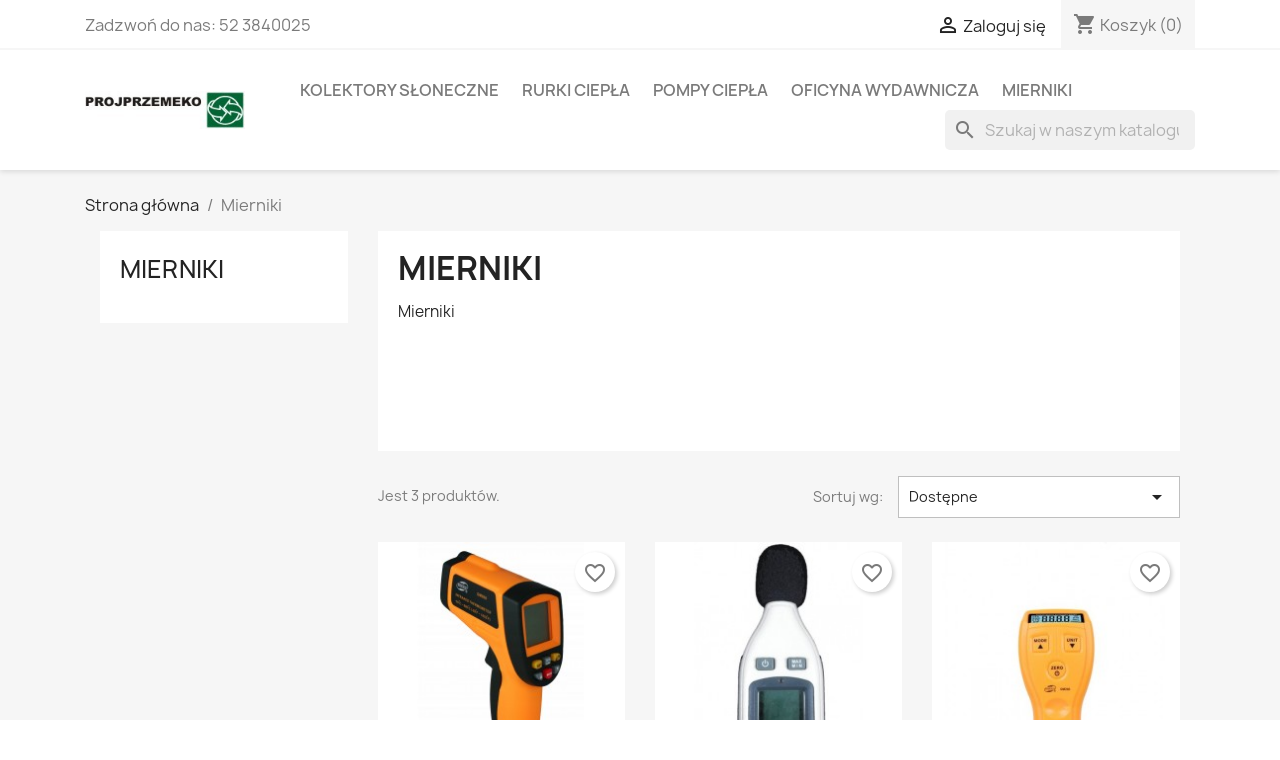

--- FILE ---
content_type: text/html; charset=utf-8
request_url: http://www.projprzemeko.pl/sklepeko/16-mierniki
body_size: 10030
content:
<!doctype html>
<html lang="pl-PL">

  <head>
    
      
  <meta charset="utf-8">


  <meta http-equiv="x-ua-compatible" content="ie=edge">



  <title>Mierniki</title>
  
    
  
  <meta name="description" content="Mierniki">
  <meta name="keywords" content="">
        <link rel="canonical" href="http://www.projprzemeko.pl/sklepeko/16-mierniki">
    
      
  
  
    <script type="application/ld+json">
  {
    "@context": "https://schema.org",
    "@type": "Organization",
    "name" : "Projprzem Eko Sp. z o.o.",
    "url" : "http://www.projprzemeko.pl/sklepeko/",
          "logo": {
        "@type": "ImageObject",
        "url":"http://www.projprzemeko.pl/sklepeko/img/logo-1645460221.jpg"
      }
      }
</script>

<script type="application/ld+json">
  {
    "@context": "https://schema.org",
    "@type": "WebPage",
    "isPartOf": {
      "@type": "WebSite",
      "url":  "http://www.projprzemeko.pl/sklepeko/",
      "name": "Projprzem Eko Sp. z o.o."
    },
    "name": "Mierniki",
    "url":  "http://www.projprzemeko.pl/sklepeko/16-mierniki"
  }
</script>


  <script type="application/ld+json">
    {
      "@context": "https://schema.org",
      "@type": "BreadcrumbList",
      "itemListElement": [
                  {
            "@type": "ListItem",
            "position": 1,
            "name": "Strona główna",
            "item": "http://www.projprzemeko.pl/sklepeko/"
          },                  {
            "@type": "ListItem",
            "position": 2,
            "name": "Mierniki",
            "item": "http://www.projprzemeko.pl/sklepeko/16-mierniki"
          }              ]
    }
  </script>
  
  
  
  <script type="application/ld+json">
  {
    "@context": "https://schema.org",
    "@type": "ItemList",
    "itemListElement": [
          {
        "@type": "ListItem",
        "position": 0,
        "name": "Termometr laserowy GM900",
        "url": "http://www.projprzemeko.pl/sklepeko/mierniki/43-termometr-laserowy-gm900.html"
      },          {
        "@type": "ListItem",
        "position": 1,
        "name": "Miernik poziomu hałasu GM1351",
        "url": "http://www.projprzemeko.pl/sklepeko/mierniki/46-miernik-poziomu-halasu-gm1351.html"
      },          {
        "@type": "ListItem",
        "position": 2,
        "name": "Miernik grubości lakieru GM200",
        "url": "http://www.projprzemeko.pl/sklepeko/mierniki/47-miernik-grubosci-lakieru-gm200.html"
      }        ]
  }
</script>

  
  
    
  

  
    <meta property="og:title" content="Mierniki" />
    <meta property="og:description" content="Mierniki" />
    <meta property="og:url" content="http://www.projprzemeko.pl/sklepeko/16-mierniki" />
    <meta property="og:site_name" content="Projprzem Eko Sp. z o.o." />
    <meta property="og:type" content="website" />    



  <meta name="viewport" content="width=device-width, initial-scale=1">



  <link rel="icon" type="image/vnd.microsoft.icon" href="http://www.projprzemeko.pl/sklepeko/img/favicon.ico?1645460221">
  <link rel="shortcut icon" type="image/x-icon" href="http://www.projprzemeko.pl/sklepeko/img/favicon.ico?1645460221">



    <link rel="stylesheet" href="http://www.projprzemeko.pl/sklepeko/themes/classic/assets/css/theme.css" type="text/css" media="all">
  <link rel="stylesheet" href="http://www.projprzemeko.pl/sklepeko/modules/blockreassurance/views/dist/front.css" type="text/css" media="all">
  <link rel="stylesheet" href="http://www.projprzemeko.pl/sklepeko/modules/ps_searchbar/ps_searchbar.css" type="text/css" media="all">
  <link rel="stylesheet" href="http://www.projprzemeko.pl/sklepeko/modules/przelewy24/views/css/p24_blik.css" type="text/css" media="all">
  <link rel="stylesheet" href="http://www.projprzemeko.pl/sklepeko/modules/przelewy24/views/css/przelewy24.css" type="text/css" media="all">
  <link rel="stylesheet" href="http://www.projprzemeko.pl/sklepeko/modules/ps_facetedsearch/views/dist/front.css" type="text/css" media="all">
  <link rel="stylesheet" href="http://www.projprzemeko.pl/sklepeko/js/jquery/ui/themes/base/minified/jquery-ui.min.css" type="text/css" media="all">
  <link rel="stylesheet" href="http://www.projprzemeko.pl/sklepeko/js/jquery/ui/themes/base/minified/jquery.ui.theme.min.css" type="text/css" media="all">
  <link rel="stylesheet" href="http://www.projprzemeko.pl/sklepeko/modules/blockwishlist/public/wishlist.css" type="text/css" media="all">
  <link rel="stylesheet" href="http://www.projprzemeko.pl/sklepeko/modules/ps_imageslider/css/homeslider.css" type="text/css" media="all">




  

  <script type="text/javascript">
        var blockwishlistController = "http:\/\/www.projprzemeko.pl\/sklepeko\/module\/blockwishlist\/action";
        var prestashop = {"cart":{"products":[],"totals":{"total":{"type":"total","label":"Razem","amount":0,"value":"0,00\u00a0z\u0142"},"total_including_tax":{"type":"total","label":"Suma (brutto)","amount":0,"value":"0,00\u00a0z\u0142"},"total_excluding_tax":{"type":"total","label":"Suma (netto)","amount":0,"value":"0,00\u00a0z\u0142"}},"subtotals":{"products":{"type":"products","label":"Produkty","amount":0,"value":"0,00\u00a0z\u0142"},"discounts":null,"shipping":{"type":"shipping","label":"Wysy\u0142ka","amount":0,"value":""},"tax":null},"products_count":0,"summary_string":"0 sztuk","vouchers":{"allowed":0,"added":[]},"discounts":[],"minimalPurchase":0,"minimalPurchaseRequired":""},"currency":{"id":1,"name":"Z\u0142oty polski","iso_code":"PLN","iso_code_num":"985","sign":"z\u0142"},"customer":{"lastname":null,"firstname":null,"email":null,"birthday":null,"newsletter":null,"newsletter_date_add":null,"optin":null,"website":null,"company":null,"siret":null,"ape":null,"is_logged":false,"gender":{"type":null,"name":null},"addresses":[]},"language":{"name":"Polski (Polish)","iso_code":"pl","locale":"pl-PL","language_code":"pl","is_rtl":"0","date_format_lite":"Y-m-d","date_format_full":"Y-m-d H:i:s","id":1},"page":{"title":"","canonical":"http:\/\/www.projprzemeko.pl\/sklepeko\/16-mierniki","meta":{"title":"Mierniki","description":"Mierniki","keywords":"","robots":"index"},"page_name":"category","body_classes":{"lang-pl":true,"lang-rtl":false,"country-PL":true,"currency-PLN":true,"layout-left-column":true,"page-category":true,"tax-display-enabled":true,"category-id-16":true,"category-Mierniki":true,"category-id-parent-2":true,"category-depth-level-2":true},"admin_notifications":[]},"shop":{"name":"Projprzem Eko Sp. z o.o.","logo":"http:\/\/www.projprzemeko.pl\/sklepeko\/img\/logo-1645460221.jpg","stores_icon":"http:\/\/www.projprzemeko.pl\/sklepeko\/img\/logo_stores.png","favicon":"http:\/\/www.projprzemeko.pl\/sklepeko\/img\/favicon.ico"},"urls":{"base_url":"http:\/\/www.projprzemeko.pl\/sklepeko\/","current_url":"http:\/\/www.projprzemeko.pl\/sklepeko\/16-mierniki","shop_domain_url":"http:\/\/www.projprzemeko.pl","img_ps_url":"http:\/\/www.projprzemeko.pl\/sklepeko\/img\/","img_cat_url":"http:\/\/www.projprzemeko.pl\/sklepeko\/img\/c\/","img_lang_url":"http:\/\/www.projprzemeko.pl\/sklepeko\/img\/l\/","img_prod_url":"http:\/\/www.projprzemeko.pl\/sklepeko\/img\/p\/","img_manu_url":"http:\/\/www.projprzemeko.pl\/sklepeko\/img\/m\/","img_sup_url":"http:\/\/www.projprzemeko.pl\/sklepeko\/img\/su\/","img_ship_url":"http:\/\/www.projprzemeko.pl\/sklepeko\/img\/s\/","img_store_url":"http:\/\/www.projprzemeko.pl\/sklepeko\/img\/st\/","img_col_url":"http:\/\/www.projprzemeko.pl\/sklepeko\/img\/co\/","img_url":"http:\/\/www.projprzemeko.pl\/sklepeko\/themes\/classic\/assets\/img\/","css_url":"http:\/\/www.projprzemeko.pl\/sklepeko\/themes\/classic\/assets\/css\/","js_url":"http:\/\/www.projprzemeko.pl\/sklepeko\/themes\/classic\/assets\/js\/","pic_url":"http:\/\/www.projprzemeko.pl\/sklepeko\/upload\/","pages":{"address":"http:\/\/www.projprzemeko.pl\/sklepeko\/adres","addresses":"http:\/\/www.projprzemeko.pl\/sklepeko\/adresy","authentication":"http:\/\/www.projprzemeko.pl\/sklepeko\/logowanie","cart":"http:\/\/www.projprzemeko.pl\/sklepeko\/koszyk","category":"http:\/\/www.projprzemeko.pl\/sklepeko\/index.php?controller=category","cms":"http:\/\/www.projprzemeko.pl\/sklepeko\/index.php?controller=cms","contact":"http:\/\/www.projprzemeko.pl\/sklepeko\/kontakt","discount":"http:\/\/www.projprzemeko.pl\/sklepeko\/rabaty","guest_tracking":"http:\/\/www.projprzemeko.pl\/sklepeko\/sledzenie-zamowien-gosci","history":"http:\/\/www.projprzemeko.pl\/sklepeko\/historia-zamowien","identity":"http:\/\/www.projprzemeko.pl\/sklepeko\/dane-osobiste","index":"http:\/\/www.projprzemeko.pl\/sklepeko\/","my_account":"http:\/\/www.projprzemeko.pl\/sklepeko\/moje-konto","order_confirmation":"http:\/\/www.projprzemeko.pl\/sklepeko\/potwierdzenie-zamowienia","order_detail":"http:\/\/www.projprzemeko.pl\/sklepeko\/index.php?controller=order-detail","order_follow":"http:\/\/www.projprzemeko.pl\/sklepeko\/sledzenie-zamowienia","order":"http:\/\/www.projprzemeko.pl\/sklepeko\/zam\u00f3wienie","order_return":"http:\/\/www.projprzemeko.pl\/sklepeko\/index.php?controller=order-return","order_slip":"http:\/\/www.projprzemeko.pl\/sklepeko\/potwierdzenie-zwrotu","pagenotfound":"http:\/\/www.projprzemeko.pl\/sklepeko\/nie-znaleziono-strony","password":"http:\/\/www.projprzemeko.pl\/sklepeko\/odzyskiwanie-hasla","pdf_invoice":"http:\/\/www.projprzemeko.pl\/sklepeko\/index.php?controller=pdf-invoice","pdf_order_return":"http:\/\/www.projprzemeko.pl\/sklepeko\/index.php?controller=pdf-order-return","pdf_order_slip":"http:\/\/www.projprzemeko.pl\/sklepeko\/index.php?controller=pdf-order-slip","prices_drop":"http:\/\/www.projprzemeko.pl\/sklepeko\/promocje","product":"http:\/\/www.projprzemeko.pl\/sklepeko\/index.php?controller=product","search":"http:\/\/www.projprzemeko.pl\/sklepeko\/szukaj","sitemap":"http:\/\/www.projprzemeko.pl\/sklepeko\/Mapa strony","stores":"http:\/\/www.projprzemeko.pl\/sklepeko\/nasze-sklepy","supplier":"http:\/\/www.projprzemeko.pl\/sklepeko\/dostawcy","register":"http:\/\/www.projprzemeko.pl\/sklepeko\/logowanie?create_account=1","order_login":"http:\/\/www.projprzemeko.pl\/sklepeko\/zam\u00f3wienie?login=1"},"alternative_langs":[],"theme_assets":"\/sklepeko\/themes\/classic\/assets\/","actions":{"logout":"http:\/\/www.projprzemeko.pl\/sklepeko\/?mylogout="},"no_picture_image":{"bySize":{"small_default":{"url":"http:\/\/www.projprzemeko.pl\/sklepeko\/img\/p\/pl-default-small_default.jpg","width":98,"height":98},"cart_default":{"url":"http:\/\/www.projprzemeko.pl\/sklepeko\/img\/p\/pl-default-cart_default.jpg","width":125,"height":125},"home_default":{"url":"http:\/\/www.projprzemeko.pl\/sklepeko\/img\/p\/pl-default-home_default.jpg","width":250,"height":250},"medium_default":{"url":"http:\/\/www.projprzemeko.pl\/sklepeko\/img\/p\/pl-default-medium_default.jpg","width":452,"height":452},"large_default":{"url":"http:\/\/www.projprzemeko.pl\/sklepeko\/img\/p\/pl-default-large_default.jpg","width":800,"height":800}},"small":{"url":"http:\/\/www.projprzemeko.pl\/sklepeko\/img\/p\/pl-default-small_default.jpg","width":98,"height":98},"medium":{"url":"http:\/\/www.projprzemeko.pl\/sklepeko\/img\/p\/pl-default-home_default.jpg","width":250,"height":250},"large":{"url":"http:\/\/www.projprzemeko.pl\/sklepeko\/img\/p\/pl-default-large_default.jpg","width":800,"height":800},"legend":""}},"configuration":{"display_taxes_label":true,"display_prices_tax_incl":true,"is_catalog":false,"show_prices":true,"opt_in":{"partner":true},"quantity_discount":{"type":"discount","label":"Rabat Jednostkowy"},"voucher_enabled":0,"return_enabled":0},"field_required":[],"breadcrumb":{"links":[{"title":"Strona g\u0142\u00f3wna","url":"http:\/\/www.projprzemeko.pl\/sklepeko\/"},{"title":"Mierniki","url":"http:\/\/www.projprzemeko.pl\/sklepeko\/16-mierniki"}],"count":2},"link":{"protocol_link":"http:\/\/","protocol_content":"http:\/\/"},"time":1769743505,"static_token":"43c7a063e28e0b9135798478ee1ca914","token":"e301c383a9af1e7120c2dbc2f18772b4","debug":false};
        var prestashopFacebookAjaxController = "http:\/\/www.projprzemeko.pl\/sklepeko\/module\/ps_facebook\/Ajax";
        var productsAlreadyTagged = [];
        var psr_icon_color = "#F19D76";
        var removeFromWishlistUrl = "http:\/\/www.projprzemeko.pl\/sklepeko\/module\/blockwishlist\/action?action=deleteProductFromWishlist";
        var wishlistAddProductToCartUrl = "http:\/\/www.projprzemeko.pl\/sklepeko\/module\/blockwishlist\/action?action=addProductToCart";
        var wishlistUrl = "http:\/\/www.projprzemeko.pl\/sklepeko\/module\/blockwishlist\/view";
      </script>



  
  <div
  class="wishlist-add-to"
  data-url="http://www.projprzemeko.pl/sklepeko/module/blockwishlist/action?action=getAllWishlist"
>
  <div
    class="wishlist-modal modal fade"
    
      :class="{show: !isHidden}"
    
    tabindex="-1"
    role="dialog"
    aria-modal="true"
  >
    <div class="modal-dialog modal-dialog-centered" role="document">
      <div class="modal-content">
        <div class="modal-header">
          <h5 class="modal-title">
            Dodaj do listy życzeń
          </h5>
          <button
            type="button"
            class="close"
            @click="toggleModal"
            data-dismiss="modal"
            aria-label="Close"
          >
            <span aria-hidden="true">×</span>
          </button>
        </div>

        <div class="modal-body">
          <choose-list
            @hide="toggleModal"
            :product-id="productId"
            :product-attribute-id="productAttributeId"
            :quantity="quantity"
            url="http://www.projprzemeko.pl/sklepeko/module/blockwishlist/action?action=getAllWishlist"
            add-url="http://www.projprzemeko.pl/sklepeko/module/blockwishlist/action?action=addProductToWishlist"
            empty-text="Nie znaleziono list."
          ></choose-list>
        </div>

        <div class="modal-footer">
          <a @click="openNewWishlistModal" class="wishlist-add-to-new">
            <i class="material-icons">add_circle_outline</i> Utwórz nową listę
          </a>
        </div>
      </div>
    </div>
  </div>

  <div 
    class="modal-backdrop fade"
    
      :class="{in: !isHidden}"
    
  >
  </div>
</div>


  <div
  class="wishlist-create"
  data-url="http://www.projprzemeko.pl/sklepeko/module/blockwishlist/action?action=createNewWishlist"
  data-title="Utwórz listę życzeń"
  data-label="Nazwa listy życzeń"
  data-placeholder="Dodaj nazwę"
  data-cancel-text="Anuluj"
  data-create-text="Utwórz listę życzeń"
  data-length-text="Tytuł listy jest zbyt krótki"
>
  <div
    class="wishlist-modal modal fade"
    
      :class="{show: !isHidden}"
    
    tabindex="-1"
    role="dialog"
    aria-modal="true"
  >
    <div class="modal-dialog modal-dialog-centered" role="document">
      <div class="modal-content">
        <div class="modal-header">
          <h5 class="modal-title">((title))</h5>
          <button
            type="button"
            class="close"
            @click="toggleModal"
            data-dismiss="modal"
            aria-label="Close"
          >
            <span aria-hidden="true">×</span>
          </button>
        </div>
        <div class="modal-body">
          <div class="form-group form-group-lg">
            <label class="form-control-label" for="input2">((label))</label>
            <input
              type="text"
              class="form-control form-control-lg"
              v-model="value"
              id="input2"
              :placeholder="placeholder"
            />
          </div>
        </div>
        <div class="modal-footer">
          <button
            type="button"
            class="modal-cancel btn btn-secondary"
            data-dismiss="modal"
            @click="toggleModal"
          >
            ((cancelText))
          </button>

          <button
            type="button"
            class="btn btn-primary"
            @click="createWishlist"
          >
            ((createText))
          </button>
        </div>
      </div>
    </div>
  </div>

  <div 
    class="modal-backdrop fade"
    
      :class="{in: !isHidden}"
    
  >
  </div>
</div>

  <div
  class="wishlist-delete"
        data-delete-product-url="http://www.projprzemeko.pl/sklepeko/module/blockwishlist/action?action=deleteProductFromWishlist"
    data-title="Remove product from wishlist"
  data-title-list="Delete wishlist"
  data-placeholder='The product will be removed from "%nameofthewishlist%".'
  data-cancel-text="Anuluj"
  data-delete-text="Usuń"
  data-delete-text-list="Usuń"
>
  <div
    class="wishlist-modal modal fade"
    
      :class="{show: !isHidden}"
    
    tabindex="-1"
    role="dialog"
    aria-modal="true"
  >
    <div class="modal-dialog modal-dialog-centered" role="document">
      <div class="modal-content">
        <div class="modal-header">
          <h5 class="modal-title">((modalTitle))</h5>
          <button
            type="button"
            class="close"
            @click="toggleModal"
            data-dismiss="modal"
            aria-label="Close"
          >
            <span aria-hidden="true">×</span>
          </button>
        </div>
        <div class="modal-body" v-if="productId">
          <p class="modal-text">((confirmMessage))</p> 
        </div>
        <div class="modal-footer">
          <button
            type="button"
            class="modal-cancel btn btn-secondary"
            data-dismiss="modal"
            @click="toggleModal"
          >
            ((cancelText))
          </button>

          <button
            type="button"
            class="btn btn-primary"
            @click="deleteWishlist"
          >
            ((modalDeleteText))
          </button>
        </div>
      </div>
    </div>
  </div>

  <div 
    class="modal-backdrop fade"
    
      :class="{in: !isHidden}"
    
  >
  </div>
</div>

  <div
  class="wishlist-login"
  data-login-text="Zaloguj się"
  data-cancel-text="Anuluj"
>
  <div
    class="wishlist-modal modal fade"
    
      :class="{show: !isHidden}"
    
    tabindex="-1"
    role="dialog"
    aria-modal="true"
  >
    <div class="modal-dialog modal-dialog-centered" role="document">
      <div class="modal-content">
        <div class="modal-header">
          <h5 class="modal-title">Zaloguj się</h5>
          <button
            type="button"
            class="close"
            @click="toggleModal"
            data-dismiss="modal"
            aria-label="Close"
          >
            <span aria-hidden="true">×</span>
          </button>
        </div>
        <div class="modal-body">
          <p class="modal-text">Musisz być zalogowany by zapisać produkty na swojej liście życzeń.</p>
        </div>
        <div class="modal-footer">
          <button
            type="button"
            class="modal-cancel btn btn-secondary"
            data-dismiss="modal"
            @click="toggleModal"
          >
            ((cancelText))
          </button>

          <a
            type="button"
            class="btn btn-primary"
            :href="prestashop.urls.pages.authentication"
          >
            ((loginText))
          </a>
        </div>
      </div>
    </div>
  </div>

  <div
    class="modal-backdrop fade"
    
      :class="{in: !isHidden}"
    
  >
  </div>
</div>

  <div
    class="wishlist-toast"
    data-rename-wishlist-text="Zmieniono nazwę listy życzeń!"
    data-added-wishlist-text="Produkt został dodany do listy życzeń"
    data-create-wishlist-text="Utworzono listę życzeń!"
    data-delete-wishlist-text="Usunięto listę życzeń!"
    data-copy-text="Skopiowano link do udostępnienia!"
    data-delete-product-text="Produkt usunięty!"
  ></div>




    
  </head>

  <body id="category" class="lang-pl country-pl currency-pln layout-left-column page-category tax-display-enabled category-id-16 category-mierniki category-id-parent-2 category-depth-level-2">

    
      
    

    <main>
      
              

      <header id="header">
        
          
  <div class="header-banner">
    
  </div>



  <nav class="header-nav">
    <div class="container">
      <div class="row">
        <div class="hidden-sm-down">
          <div class="col-md-5 col-xs-12">
            <div id="_desktop_contact_link">
  <div id="contact-link">
                Zadzwoń do nas: <span>52 3840025</span>
      </div>
</div>

          </div>
          <div class="col-md-7 right-nav">
              <div id="_desktop_user_info">
  <div class="user-info">
          <a
        href="http://www.projprzemeko.pl/sklepeko/moje-konto"
        title="Zaloguj się do swojego konta klienta"
        rel="nofollow"
      >
        <i class="material-icons">&#xE7FF;</i>
        <span class="hidden-sm-down">Zaloguj się</span>
      </a>
      </div>
</div>
<div id="_desktop_cart">
  <div class="blockcart cart-preview inactive" data-refresh-url="//www.projprzemeko.pl/sklepeko/module/ps_shoppingcart/ajax">
    <div class="header">
              <i class="material-icons shopping-cart" aria-hidden="true">shopping_cart</i>
        <span class="hidden-sm-down">Koszyk</span>
        <span class="cart-products-count">(0)</span>
          </div>
  </div>
</div>

          </div>
        </div>
        <div class="hidden-md-up text-sm-center mobile">
          <div class="float-xs-left" id="menu-icon">
            <i class="material-icons d-inline">&#xE5D2;</i>
          </div>
          <div class="float-xs-right" id="_mobile_cart"></div>
          <div class="float-xs-right" id="_mobile_user_info"></div>
          <div class="top-logo" id="_mobile_logo"></div>
          <div class="clearfix"></div>
        </div>
      </div>
    </div>
  </nav>



  <div class="header-top">
    <div class="container">
       <div class="row">
        <div class="col-md-2 hidden-sm-down" id="_desktop_logo">
                                    
  <a href="http://www.projprzemeko.pl/sklepeko/">
    <img
      class="logo img-fluid"
      src="http://www.projprzemeko.pl/sklepeko/img/logo-1645460221.jpg"
      alt="Projprzem Eko Sp. z o.o."
      width="200"
      height="48">
  </a>

                              </div>
        <div class="header-top-right col-md-10 col-sm-12 position-static">
          

<div class="menu js-top-menu position-static hidden-sm-down" id="_desktop_top_menu">
    
          <ul class="top-menu" id="top-menu" data-depth="0">
                    <li class="category" id="category-11">
                          <a
                class="dropdown-item"
                href="http://www.projprzemeko.pl/sklepeko/11-kolektory-sloneczne" data-depth="0"
                              >
                                                                      <span class="float-xs-right hidden-md-up">
                    <span data-target="#top_sub_menu_5008" data-toggle="collapse" class="navbar-toggler collapse-icons">
                      <i class="material-icons add">&#xE313;</i>
                      <i class="material-icons remove">&#xE316;</i>
                    </span>
                  </span>
                                Kolektory słoneczne
              </a>
                            <div  class="popover sub-menu js-sub-menu collapse" id="top_sub_menu_5008">
                
          <ul class="top-menu"  data-depth="1">
                    <li class="category" id="category-12">
                          <a
                class="dropdown-item dropdown-submenu"
                href="http://www.projprzemeko.pl/sklepeko/12-kolektory-pe" data-depth="1"
                              >
                                Kolektory PE
              </a>
                          </li>
                    <li class="category" id="category-17">
                          <a
                class="dropdown-item dropdown-submenu"
                href="http://www.projprzemeko.pl/sklepeko/17-kolektory-peg" data-depth="1"
                              >
                                Kolektory PEG
              </a>
                          </li>
                    <li class="category" id="category-18">
                          <a
                class="dropdown-item dropdown-submenu"
                href="http://www.projprzemeko.pl/sklepeko/18-mocowania" data-depth="1"
                              >
                                Mocowania
              </a>
                          </li>
                    <li class="category" id="category-19">
                          <a
                class="dropdown-item dropdown-submenu"
                href="http://www.projprzemeko.pl/sklepeko/19-sterowniki" data-depth="1"
                              >
                                Sterowniki
              </a>
                          </li>
                    <li class="category" id="category-20">
                          <a
                class="dropdown-item dropdown-submenu"
                href="http://www.projprzemeko.pl/sklepeko/20-grupy-pompowe" data-depth="1"
                              >
                                Grupy pompowe
              </a>
                          </li>
                    <li class="category" id="category-21">
                          <a
                class="dropdown-item dropdown-submenu"
                href="http://www.projprzemeko.pl/sklepeko/21-stacja-napelniajaca" data-depth="1"
                              >
                                Stacja Napełniająca
              </a>
                          </li>
                    <li class="category" id="category-23">
                          <a
                class="dropdown-item dropdown-submenu"
                href="http://www.projprzemeko.pl/sklepeko/23-bezpiecznik-termiczny" data-depth="1"
                              >
                                Bezpiecznik termiczny
              </a>
                          </li>
                    <li class="category" id="category-24">
                          <a
                class="dropdown-item dropdown-submenu"
                href="http://www.projprzemeko.pl/sklepeko/24-pasta" data-depth="1"
                              >
                                Pasta
              </a>
                          </li>
              </ul>
    
              </div>
                          </li>
                    <li class="category" id="category-13">
                          <a
                class="dropdown-item"
                href="http://www.projprzemeko.pl/sklepeko/13-rurki-ciepla" data-depth="0"
                              >
                                Rurki ciepła
              </a>
                          </li>
                    <li class="category" id="category-14">
                          <a
                class="dropdown-item"
                href="http://www.projprzemeko.pl/sklepeko/14-pompy-ciepla" data-depth="0"
                              >
                                Pompy ciepła
              </a>
                          </li>
                    <li class="category" id="category-15">
                          <a
                class="dropdown-item"
                href="http://www.projprzemeko.pl/sklepeko/15-oficyna-wydawnicza" data-depth="0"
                              >
                                Oficyna wydawnicza
              </a>
                          </li>
                    <li class="category current " id="category-16">
                          <a
                class="dropdown-item"
                href="http://www.projprzemeko.pl/sklepeko/16-mierniki" data-depth="0"
                              >
                                Mierniki
              </a>
                          </li>
              </ul>
    
    <div class="clearfix"></div>
</div>
<div id="search_widget" class="search-widgets" data-search-controller-url="//www.projprzemeko.pl/sklepeko/szukaj">
  <form method="get" action="//www.projprzemeko.pl/sklepeko/szukaj">
    <input type="hidden" name="controller" value="search">
    <i class="material-icons search" aria-hidden="true">search</i>
    <input type="text" name="s" value="" placeholder="Szukaj w naszym katalogu" aria-label="Szukaj">
    <i class="material-icons clear" aria-hidden="true">clear</i>
  </form>
</div>

        </div>
      </div>
      <div id="mobile_top_menu_wrapper" class="row hidden-md-up" style="display:none;">
        <div class="js-top-menu mobile" id="_mobile_top_menu"></div>
        <div class="js-top-menu-bottom">
          <div id="_mobile_currency_selector"></div>
          <div id="_mobile_language_selector"></div>
          <div id="_mobile_contact_link"></div>
        </div>
      </div>
    </div>
  </div>
  

        
      </header>

      <section id="wrapper">
        
          
<aside id="notifications">
  <div class="container">
    
    
    
      </div>
</aside>
        

        
        <div class="container">
          
            <nav data-depth="2" class="breadcrumb hidden-sm-down">
  <ol>
    
              
          <li>
                          <a href="http://www.projprzemeko.pl/sklepeko/"><span>Strona główna</span></a>
                      </li>
        
              
          <li>
                          <span>Mierniki</span>
                      </li>
        
          
  </ol>
</nav>
          

          
            <div id="left-column" class="col-xs-12 col-sm-4 col-md-3">
                              

<div class="block-categories">
  <ul class="category-top-menu">
    <li><a class="text-uppercase h6" href="http://www.projprzemeko.pl/sklepeko/16-mierniki">Mierniki</a></li>
    <li>
  </li>
  </ul>
</div>
<div id="search_filters_wrapper" class="hidden-sm-down">
  <div id="search_filter_controls" class="hidden-md-up">
      <span id="_mobile_search_filters_clear_all"></span>
      <button class="btn btn-secondary ok">
        <i class="material-icons rtl-no-flip">&#xE876;</i>
        Tak
      </button>
  </div>
  
</div>

                          </div>
          

          
  <div id="content-wrapper" class="js-content-wrapper left-column col-xs-12 col-sm-8 col-md-9">
    
    
  <section id="main">

    
    <div id="js-product-list-header">
            <div class="block-category card card-block">
            <h1 class="h1">Mierniki</h1>
            <div class="block-category-inner">
                                    <div id="category-description" class="text-muted"><p>Mierniki</p></div>
                                            </div>
        </div>
    </div>


    
          
    
    

    <section id="products">
      
        
          <div id="js-product-list-top" class="row products-selection">
  <div class="col-md-6 hidden-sm-down total-products">
          <p>Jest 3 produktów.</p>
      </div>
  <div class="col-md-6">
    <div class="row sort-by-row">

      
        <span class="col-sm-3 col-md-3 hidden-sm-down sort-by">Sortuj wg:</span>
<div class="col-sm-12 col-xs-12 col-md-9 products-sort-order dropdown">
  <button
    class="btn-unstyle select-title"
    rel="nofollow"
    data-toggle="dropdown"
    aria-label="Sort by selection"
    aria-haspopup="true"
    aria-expanded="false">
    Dostępne    <i class="material-icons float-xs-right">&#xE5C5;</i>
  </button>
  <div class="dropdown-menu">
          <a
        rel="nofollow"
        href="http://www.projprzemeko.pl/sklepeko/16-mierniki?order=product.sales.desc"
        class="select-list js-search-link"
      >
        Najczęściej kupowane
      </a>
          <a
        rel="nofollow"
        href="http://www.projprzemeko.pl/sklepeko/16-mierniki?order=product.position.asc"
        class="select-list current js-search-link"
      >
        Dostępne
      </a>
          <a
        rel="nofollow"
        href="http://www.projprzemeko.pl/sklepeko/16-mierniki?order=product.name.asc"
        class="select-list js-search-link"
      >
        Nazwa, A do Z
      </a>
          <a
        rel="nofollow"
        href="http://www.projprzemeko.pl/sklepeko/16-mierniki?order=product.name.desc"
        class="select-list js-search-link"
      >
        Nazwa, Z do A
      </a>
          <a
        rel="nofollow"
        href="http://www.projprzemeko.pl/sklepeko/16-mierniki?order=product.price.asc"
        class="select-list js-search-link"
      >
        Cena, rosnąco
      </a>
          <a
        rel="nofollow"
        href="http://www.projprzemeko.pl/sklepeko/16-mierniki?order=product.price.desc"
        class="select-list js-search-link"
      >
        Cena, malejąco
      </a>
      </div>
</div>
      

          </div>
  </div>
  <div class="col-sm-12 hidden-md-up text-sm-center showing">
    Pokazano 1-3 z 3 pozycji
  </div>
</div>
        

        
          <div class="hidden-sm-down">
            <section id="js-active-search-filters" class="hide">
  
    <p class="h6 hidden-xs-up">Aktywne filtry</p>
  

  </section>

          </div>
        

        
          <div id="js-product-list">
  
<div class="products row">
            
<div class="js-product product col-xs-6 col-xl-4">
  <article class="product-miniature js-product-miniature" data-id-product="43" data-id-product-attribute="0">
    <div class="thumbnail-container">
      <div class="thumbnail-top">
        
                      <a href="http://www.projprzemeko.pl/sklepeko/mierniki/43-termometr-laserowy-gm900.html" class="thumbnail product-thumbnail">
              <img
                src="http://www.projprzemeko.pl/sklepeko/59-home_default/termometr-laserowy-gm900.jpg"
                alt="Termometr laserowy GM900"
                loading="lazy"
                data-full-size-image-url="http://www.projprzemeko.pl/sklepeko/59-large_default/termometr-laserowy-gm900.jpg"
                width="250"
                height="250"
              />
            </a>
                  

        <div class="highlighted-informations no-variants">
          
            <a class="quick-view js-quick-view" href="#" data-link-action="quickview">
              <i class="material-icons search">&#xE8B6;</i> Szybki podgląd
            </a>
          

          
                      
        </div>
      </div>

      <div class="product-description">
        
                      <h2 class="h3 product-title"><a href="http://www.projprzemeko.pl/sklepeko/mierniki/43-termometr-laserowy-gm900.html" content="http://www.projprzemeko.pl/sklepeko/mierniki/43-termometr-laserowy-gm900.html">Termometr laserowy GM900</a></h2>
                  

        
                      <div class="product-price-and-shipping">
              
              

              <span class="price" aria-label="Cena">
                                                  90,00 zł
                              </span>

              

              
            </div>
                  

        
          
        
      </div>

      
    <ul class="product-flags js-product-flags">
            </ul>

    </div>
  </article>
</div>

            
<div class="js-product product col-xs-6 col-xl-4">
  <article class="product-miniature js-product-miniature" data-id-product="46" data-id-product-attribute="0">
    <div class="thumbnail-container">
      <div class="thumbnail-top">
        
                      <a href="http://www.projprzemeko.pl/sklepeko/mierniki/46-miernik-poziomu-halasu-gm1351.html" class="thumbnail product-thumbnail">
              <img
                src="http://www.projprzemeko.pl/sklepeko/70-home_default/miernik-poziomu-halasu-gm1351.jpg"
                alt="Miernik poziomu hałasu GM1351"
                loading="lazy"
                data-full-size-image-url="http://www.projprzemeko.pl/sklepeko/70-large_default/miernik-poziomu-halasu-gm1351.jpg"
                width="250"
                height="250"
              />
            </a>
                  

        <div class="highlighted-informations no-variants">
          
            <a class="quick-view js-quick-view" href="#" data-link-action="quickview">
              <i class="material-icons search">&#xE8B6;</i> Szybki podgląd
            </a>
          

          
                      
        </div>
      </div>

      <div class="product-description">
        
                      <h2 class="h3 product-title"><a href="http://www.projprzemeko.pl/sklepeko/mierniki/46-miernik-poziomu-halasu-gm1351.html" content="http://www.projprzemeko.pl/sklepeko/mierniki/46-miernik-poziomu-halasu-gm1351.html">Miernik poziomu hałasu GM1351</a></h2>
                  

        
                      <div class="product-price-and-shipping">
              
              

              <span class="price" aria-label="Cena">
                                                  48,00 zł
                              </span>

              

              
            </div>
                  

        
          
        
      </div>

      
    <ul class="product-flags js-product-flags">
            </ul>

    </div>
  </article>
</div>

            
<div class="js-product product col-xs-6 col-xl-4">
  <article class="product-miniature js-product-miniature" data-id-product="47" data-id-product-attribute="0">
    <div class="thumbnail-container">
      <div class="thumbnail-top">
        
                      <a href="http://www.projprzemeko.pl/sklepeko/mierniki/47-miernik-grubosci-lakieru-gm200.html" class="thumbnail product-thumbnail">
              <img
                src="http://www.projprzemeko.pl/sklepeko/76-home_default/miernik-grubosci-lakieru-gm200.jpg"
                alt="Miernik grubości lakieru GM200"
                loading="lazy"
                data-full-size-image-url="http://www.projprzemeko.pl/sklepeko/76-large_default/miernik-grubosci-lakieru-gm200.jpg"
                width="250"
                height="250"
              />
            </a>
                  

        <div class="highlighted-informations no-variants">
          
            <a class="quick-view js-quick-view" href="#" data-link-action="quickview">
              <i class="material-icons search">&#xE8B6;</i> Szybki podgląd
            </a>
          

          
                      
        </div>
      </div>

      <div class="product-description">
        
                      <h2 class="h3 product-title"><a href="http://www.projprzemeko.pl/sklepeko/mierniki/47-miernik-grubosci-lakieru-gm200.html" content="http://www.projprzemeko.pl/sklepeko/mierniki/47-miernik-grubosci-lakieru-gm200.html">Miernik grubości lakieru GM200</a></h2>
                  

        
                      <div class="product-price-and-shipping">
              
              

              <span class="price" aria-label="Cena">
                                                  42,00 zł
                              </span>

              

              
            </div>
                  

        
          
        
      </div>

      
    <ul class="product-flags js-product-flags">
            </ul>

    </div>
  </article>
</div>

    </div>

  
    <nav class="pagination">
  <div class="col-md-4">
    
      Pokazano 1-3 z 3 pozycji
    
  </div>

  <div class="col-md-6 offset-md-2 pr-0">
    
         
  </div>

</nav>
  

  <div class="hidden-md-up text-xs-right up">
    <a href="#header" class="btn btn-secondary">
      Powrót do góry
      <i class="material-icons">&#xE316;</i>
    </a>
  </div>
</div>
        

        
          <div id="js-product-list-bottom"></div>
        

          </section>

    

  </section>

    
  </div>


          
        </div>
        
      </section>

      <footer id="footer" class="js-footer">
        
          <div class="container">
  <div class="row">
    
      
    
  </div>
</div>
<div class="footer-container">
  <div class="container">
    <div class="row">
      
        <div class="col-md-6 links">
  <div class="row">
      <div class="col-md-6 wrapper">
      <p class="h3 hidden-sm-down">Produkty</p>
      <div class="title clearfix hidden-md-up" data-target="#footer_sub_menu_1" data-toggle="collapse">
        <span class="h3">Produkty</span>
        <span class="float-xs-right">
          <span class="navbar-toggler collapse-icons">
            <i class="material-icons add">&#xE313;</i>
            <i class="material-icons remove">&#xE316;</i>
          </span>
        </span>
      </div>
      <ul id="footer_sub_menu_1" class="collapse">
                  <li>
            <a
                id="link-category-23-1"
                class="category-link"
                href="http://www.projprzemeko.pl/sklepeko/23-bezpiecznik-termiczny"
                title="Bezpiecznik termiczny reprezentuje jeden z wielu naszych pomysłów na obniżenie temperatury stagnacji kolektorów słonecznych próżniowych. Jest to rozwiązanie autorskie Projprzem Eko. Na produkt posiadamy prawa do ochrony intelektualnej w postaci wzorów użytkowych jak również zgłoszenie patentowe. "
                            >
              Bezpiecznik termiczny
            </a>
          </li>
                  <li>
            <a
                id="link-category-12-1"
                class="category-link"
                href="http://www.projprzemeko.pl/sklepeko/12-kolektory-pe"
                title="Kolektory Serii PE przeznaczone są do ogrzewania wody użytkowej oraz wspomagania instalacji centralnego ogrzewania. Kolektory tego typu można stosować zarówno w instalacjach całorocznych jak i sezonowych.
Kolektory serii PE wyprodukowane zostały w naszym zakładzie na podstawie własnej autorskiej technologii opartej na wdrożeniu innowacyjnej technologii produkcji rurek ciepła. Kontrola nad doborem odpowiednich materiałów oraz powtarzalność procesów produkcyjnych sprawiają, że kolektory serii PE stanowią ukoronowanie obecnego stanu techniki w branży fototermicznej."
                            >
              Kolektory PE
            </a>
          </li>
                  <li>
            <a
                id="link-category-17-1"
                class="category-link"
                href="http://www.projprzemeko.pl/sklepeko/17-kolektory-peg"
                title="Kolektory słoneczne serii PEG to urządzenia zintegrowane. Zbiornik ciśnieniowy wody użytkowej oraz kolektor słoneczny połączone są ze sobą tworząc kompletny system podgrzewania wody. Urządzenia z serii PEG nie wymagają zastosowania pomp cyrkulacyjnych, sterowników, czujników itp.
Kompaktowy ciśnieniowy solarny podgrzewacz wody służy do podgrzewania wody użytkowej w  gospodarstwach domowych, w jednorodzinnym budownictwie mieszkaniowym lub na potrzeby socjalne małych zakładów pracy. Moc grzewcza i wydajność zestawu dobrana jest dla dobowego zapotrzebowania w letnim słonecznym dniu dla 2, maksimum 4 osób w gospodarstwie domowym. "
                            >
              Kolektory PEG
            </a>
          </li>
                  <li>
            <a
                id="link-category-14-1"
                class="category-link"
                href="http://www.projprzemeko.pl/sklepeko/14-pompy-ciepla"
                title="Pompy ciepła"
                            >
              Pompy ciepła
            </a>
          </li>
                  <li>
            <a
                id="link-category-24-1"
                class="category-link"
                href="http://www.projprzemeko.pl/sklepeko/24-pasta"
                title="Pasta termoprzewodząca (kontaktronowa) służy do efektywnego przewodzenia ciepła pomiędzy rurką ciepła a szyną zbiorczą kolektora słonecznego. Nasza pasta charakteryzuje się kilkukrotnie wyższą sprawnością w porównaniu do past białych opartych na tlenku cynku."
                            >
              Pasta
            </a>
          </li>
                  <li>
            <a
                id="link-category-13-1"
                class="category-link"
                href="http://www.projprzemeko.pl/sklepeko/13-rurki-ciepla"
                title="Rurki ciepła powszechnie nazywane Heat Pipe; pozornie proste urządzenie. Zasada jego działania polega na transporcie ciepła z objętości o wyższej temperaturze (ogrzewającej) do objętości o niższej temperaturze (ogrzewanej). Dla samorzutnego zainicjowania procesu przerzucania ciepła na odległość wystarczy różnica kilku stopni Celsjusza pomiędzy tymi objętościami."
                            >
              Rurki ciepła
            </a>
          </li>
                  <li>
            <a
                id="link-category-21-1"
                class="category-link"
                href="http://www.projprzemeko.pl/sklepeko/21-stacja-napelniajaca"
                title="Stacja napełniająca MST-01 do napełniania instalacji kolektorów słonecznych, centralnego ogrzewania, pomp ciepła itp."
                            >
              Stacja Napełniająca
            </a>
          </li>
              </ul>
    </div>
      <div class="col-md-6 wrapper">
      <p class="h3 hidden-sm-down">Nasza firma</p>
      <div class="title clearfix hidden-md-up" data-target="#footer_sub_menu_2" data-toggle="collapse">
        <span class="h3">Nasza firma</span>
        <span class="float-xs-right">
          <span class="navbar-toggler collapse-icons">
            <i class="material-icons add">&#xE313;</i>
            <i class="material-icons remove">&#xE316;</i>
          </span>
        </span>
      </div>
      <ul id="footer_sub_menu_2" class="collapse">
                  <li>
            <a
                id="link-cms-page-3-2"
                class="cms-page-link"
                href="http://www.projprzemeko.pl/sklepeko/content/3-regulamin-sklepu"
                title="Nasz regulamin"
                            >
              Regulamin sklepu
            </a>
          </li>
                  <li>
            <a
                id="link-cms-page-4-2"
                class="cms-page-link"
                href="http://www.projprzemeko.pl/sklepeko/content/4-o-nas"
                title="O nas Projprzem Eko"
                            >
              O nas
            </a>
          </li>
                  <li>
            <a
                id="link-static-page-contact-2"
                class="cms-page-link"
                href="http://www.projprzemeko.pl/sklepeko/kontakt"
                title="Skorzystaj z formularza kontaktowego"
                            >
              Kontakt z nami
            </a>
          </li>
                  <li>
            <a
                id="link-static-page-sitemap-2"
                class="cms-page-link"
                href="http://www.projprzemeko.pl/sklepeko/Mapa strony"
                title="Zagubiłeś się? Znajdź to, czego szukasz!"
                            >
              Mapa strony
            </a>
          </li>
                  <li>
            <a
                id="link-static-page-stores-2"
                class="cms-page-link"
                href="http://www.projprzemeko.pl/sklepeko/nasze-sklepy"
                title=""
                            >
              Sklepy
            </a>
          </li>
              </ul>
    </div>
    </div>
</div>
<div id="block_myaccount_infos" class="col-md-3 links wrapper">
  <p class="h3 myaccount-title hidden-sm-down">
    <a class="text-uppercase" href="http://www.projprzemeko.pl/sklepeko/moje-konto" rel="nofollow">
      Twoje konto
    </a>
  </p>
  <div class="title clearfix hidden-md-up" data-target="#footer_account_list" data-toggle="collapse">
    <span class="h3">Twoje konto</span>
    <span class="float-xs-right">
      <span class="navbar-toggler collapse-icons">
        <i class="material-icons add">&#xE313;</i>
        <i class="material-icons remove">&#xE316;</i>
      </span>
    </span>
  </div>
  <ul class="account-list collapse" id="footer_account_list">
            <li>
          <a href="http://www.projprzemeko.pl/sklepeko/dane-osobiste" title="Dane osobowe" rel="nofollow">
            Dane osobowe
          </a>
        </li>
            <li>
          <a href="http://www.projprzemeko.pl/sklepeko/historia-zamowien" title="Zamówienia" rel="nofollow">
            Zamówienia
          </a>
        </li>
            <li>
          <a href="http://www.projprzemeko.pl/sklepeko/potwierdzenie-zwrotu" title="Moje pokwitowania - korekty płatności" rel="nofollow">
            Moje pokwitowania - korekty płatności
          </a>
        </li>
            <li>
          <a href="http://www.projprzemeko.pl/sklepeko/adresy" title="Adresy" rel="nofollow">
            Adresy
          </a>
        </li>
        <li>
  <a href="//www.projprzemeko.pl/sklepeko/module/ps_emailalerts/account" title="Moje powiadomienia">
    Moje powiadomienia
  </a>
</li>

	</ul>
</div>

<div class="block-contact col-md-3 links wrapper">
  <div class="title clearfix hidden-md-up" data-target="#contact-infos" data-toggle="collapse">
    <span class="h3">Informacja o sklepie</span>
    <span class="float-xs-right">
      <span class="navbar-toggler collapse-icons">
        <i class="material-icons add">keyboard_arrow_down</i>
        <i class="material-icons remove">keyboard_arrow_up</i>
      </span>
    </span>
  </div>

  <p class="h4 text-uppercase block-contact-title hidden-sm-down">Informacja o sklepie</p>
  <div id="contact-infos" class="collapse">
    Projprzem Eko Sp. z o.o.<br />Zamość ul. Osiedlowa 1<br />89-200 Szubin<br />Polska
          <br>
            Zadzwoń do nas: <span>52 3840025</span>
              <br>
            Faks: <span>52 3840026</span>
              <br>
        Napisz do nas:
        <script type="text/javascript">eval(unescape('%64%6f%63%75%6d%65%6e%74%2e%77%72%69%74%65%28%27%3c%61%20%68%72%65%66%3d%22%6d%61%69%6c%74%6f%3a%70%65%6b%6f%40%70%72%6f%6a%70%72%7a%65%6d%65%6b%6f%2e%70%6c%22%20%3e%70%65%6b%6f%40%70%72%6f%6a%70%72%7a%65%6d%65%6b%6f%2e%70%6c%3c%2f%61%3e%27%29%3b'))</script>
      </div>
</div>

      
    </div>
    <div class="row">
      
        
      
    </div>
    <div class="row">
      <div class="col-md-12">
        <p class="text-sm-center">
          
            <a href="https://www.prestashop.com" target="_blank" rel="noopener noreferrer nofollow">
              © 2026 - Oprogramowanie e-sklepu od PrestaShop™
            </a>
          
        </p>
      </div>
    </div>
  </div>
</div>
        
      </footer>

    </main>

    
        <script type="text/javascript" src="http://www.projprzemeko.pl/sklepeko/themes/core.js" ></script>
  <script type="text/javascript" src="http://www.projprzemeko.pl/sklepeko/themes/classic/assets/js/theme.js" ></script>
  <script type="text/javascript" src="http://www.projprzemeko.pl/sklepeko/modules/blockreassurance/views/dist/front.js" ></script>
  <script type="text/javascript" src="http://www.projprzemeko.pl/sklepeko/modules/ps_emailalerts/js/mailalerts.js" ></script>
  <script type="text/javascript" src="http://www.projprzemeko.pl/sklepeko/modules/przelewy24/views/js/przelewy24Blik.js" ></script>
  <script type="text/javascript" src="http://www.projprzemeko.pl/sklepeko/modules/przelewy24/views/js/przelewy24Common.js" ></script>
  <script type="text/javascript" src="http://www.projprzemeko.pl/sklepeko/modules/ps_facebook/views/js/front/conversion-api.js" ></script>
  <script type="text/javascript" src="http://www.projprzemeko.pl/sklepeko/js/jquery/ui/jquery-ui.min.js" ></script>
  <script type="text/javascript" src="http://www.projprzemeko.pl/sklepeko/modules/blockwishlist/public/product.bundle.js" ></script>
  <script type="text/javascript" src="http://www.projprzemeko.pl/sklepeko/modules/ps_facetedsearch/views/dist/front.js" ></script>
  <script type="text/javascript" src="http://www.projprzemeko.pl/sklepeko/modules/ps_imageslider/js/responsiveslides.min.js" ></script>
  <script type="text/javascript" src="http://www.projprzemeko.pl/sklepeko/modules/ps_imageslider/js/homeslider.js" ></script>
  <script type="text/javascript" src="http://www.projprzemeko.pl/sklepeko/modules/ps_searchbar/ps_searchbar.js" ></script>
  <script type="text/javascript" src="http://www.projprzemeko.pl/sklepeko/modules/ps_shoppingcart/ps_shoppingcart.js" ></script>


    

    
      
    
  </body>

</html>

--- FILE ---
content_type: text/css
request_url: http://www.projprzemeko.pl/sklepeko/themes/classic/assets/css/theme.css
body_size: 34439
content:
/*
 *  Bootstrap TouchSpin - v3.1.1
 *  A mobile and touch friendly input spinner component for Bootstrap 3.
 *  http://www.virtuosoft.eu/code/bootstrap-touchspin/
 *
 *  Made by István Ujj-Mészáros
 *  Under Apache License v2.0 License
 */

.bootstrap-touchspin .input-group-btn-vertical{position:relative;white-space:nowrap;width:1%;vertical-align:middle;display:table-cell}.bootstrap-touchspin .input-group-btn-vertical>.btn{display:block;float:none;width:100%;max-width:100%;padding:8px 10px;margin-left:-1px;position:relative}.bootstrap-touchspin .input-group-btn-vertical .bootstrap-touchspin-up{border-radius:0;border-top-right-radius:4px}.bootstrap-touchspin .input-group-btn-vertical .bootstrap-touchspin-down{margin-top:-2px;border-radius:0;border-bottom-right-radius:4px}.bootstrap-touchspin .input-group-btn-vertical i{position:absolute;top:3px;left:5px;font-size:9px;font-weight:400}
@charset "UTF-8";
@font-face {
  font-family: "Manrope";
  src: url(../css/895e092292d88717adaa347e532822ab.woff2) format("woff2"), /* Modern browsers */
  url(../css/83131b9daba3e9a7b2c7ae7e47d2d503.woff) format("woff"), /* Legacy browsers */
  url(../css/057cc3c927dc0b2e8dbb739a306bd3a3.otf) format("truetype"); /* Android, iOS */
  font-style: normal;
  font-weight: 800; }
@font-face {
  font-family: "Manrope";
  src: url(../css/dce0916af972e3040aa191f74b17dd46.woff2) format("woff2"),
  url(../css/de69cd9e672c81725abcde04ecf022ee.woff) format("woff"),
  url(../css/29acb3c63123183305b02ebc9844b2ef.otf) format("truetype");
  font-style: normal;
  font-weight: 700; }
@font-face {
  font-family: "Manrope";
  src: url(../css/250c120c3f8b2b0bb58ea27ee36153fc.woff2) format("woff2"),
  url(../css/c80d4fb11dcc2140b26007ce39cfa521.woff) format("woff"),
  url(../css/fd2d932b381003546821288ecde6e370.otf) format("truetype");
  font-style: normal;
  font-weight: 600; }
@font-face {
  font-family: "Manrope";
  src: url(../css/a7360927bb3673ed7814d6f607d122cb.woff2) format("woff2"),
  url(../css/a8af1233a958bd1e96edcad65791a0d3.woff) format("woff"),
  url(../css/40ef5dc59db6eeef16942fc6a0baa8de.otf) format("truetype");
  font-style: normal;
  font-weight: 500; }
@font-face {
  font-family: "Manrope";
  src: url(../css/52260854eea2d38939bf40e9e9687830.woff2) format("woff2"),
  url(../css/0f099f4e4d67aeb18ab6da291367a93f.woff) format("woff"),
  url(../css/56b65c6bec8f40445da4f7853f2553ec.otf) format("truetype");
  font-style: normal;
  font-weight: 400; }
@font-face {
  font-family: "Manrope";
  src: url(../css/57a1d494b0e76131f062c5c9c2d4960d.woff2) format("woff2"),
  url(../css/016d41b1da3f1f5aaa44a7e20baee117.woff) format("woff"),
  url(../css/4db1ea0d15010c761ee577d7c0f5a0a0.otf) format("truetype");
  font-style: normal;
  font-weight: 300; }
@font-face {
  font-family: "Manrope";
  src: url(../css/38fa559ad8e8cbaee0c7a2178d308df5.woff2) format("woff2"),
  url(../css/1e81f33d197ccdb39d4edce581ff50ec.woff) format("woff"),
  url(../css/64041bf784575b30a79fa31900c79cf6.otf) format("truetype");
  font-style: normal;
  font-weight: 200; }
body, html {
  font-family: "Manrope",sans-serif; }
*,*:before,*:after {
  text-rendering: optimizeLegibility;
  -webkit-font-smoothing: antialiased;
  font-smoothing: antialiased; }
/*!
 * Bootstrap v4.0.0-alpha.5 (https://getbootstrap.com)
 * Copyright 2011-2016 The Bootstrap Authors
 * Copyright 2011-2016 Twitter, Inc.
 * Licensed under MIT (https://github.com/twbs/bootstrap/blob/master/LICENSE)
 *//*! normalize.css v4.2.0 | MIT License | github.com/necolas/normalize.css */html{font-family:sans-serif;line-height:1.15;-ms-text-size-adjust:100%;-webkit-text-size-adjust:100%}body{margin:0}article,aside,details,figcaption,figure,footer,header,main,menu,nav,section,summary{display:block}audio,canvas,progress,video{display:inline-block}audio:not([controls]){display:none;height:0}progress{vertical-align:baseline}template,[hidden]{display:none}a{background-color:transparent;-webkit-text-decoration-skip:objects}a:active,a:hover{outline-width:0}abbr[title]{border-bottom:none;text-decoration:underline;text-decoration:underline dotted}b,strong{font-weight:inherit}b,strong{font-weight:bolder}dfn{font-style:italic}h1{font-size:2em;margin:0.67em 0}mark{background-color:#ff0;color:#000}small{font-size:80%}sub,sup{font-size:75%;line-height:0;position:relative;vertical-align:baseline}sub{bottom:-0.25em}sup{top:-0.5em}img{border-style:none}svg:not(:root){overflow:hidden}code,kbd,pre,samp{font-family:monospace, monospace;font-size:1em}figure{margin:1em 40px}hr{box-sizing:content-box;height:0;overflow:visible}button,input,optgroup,select,textarea{font:inherit;margin:0}optgroup{font-weight:bold}button,input{overflow:visible}button,select{text-transform:none}button,html [type="button"],[type="reset"],[type="submit"]{-webkit-appearance:button}button::-moz-focus-inner,[type="button"]::-moz-focus-inner,[type="reset"]::-moz-focus-inner,[type="submit"]::-moz-focus-inner{border-style:none;padding:0}button:-moz-focusring,[type="button"]:-moz-focusring,[type="reset"]:-moz-focusring,[type="submit"]:-moz-focusring{outline:1px dotted ButtonText}fieldset{border:1px solid #c0c0c0;margin:0 2px;padding:0.35em 0.625em 0.75em}legend{box-sizing:border-box;color:inherit;display:table;max-width:100%;padding:0;white-space:normal}textarea{overflow:auto}[type="checkbox"],[type="radio"]{box-sizing:border-box;padding:0}[type="number"]::-webkit-inner-spin-button,[type="number"]::-webkit-outer-spin-button{height:auto}[type="search"]{-webkit-appearance:textfield;outline-offset:-2px}[type="search"]::-webkit-search-cancel-button,[type="search"]::-webkit-search-decoration{-webkit-appearance:none}::-webkit-input-placeholder{color:inherit;opacity:0.54}::-webkit-file-upload-button{-webkit-appearance:button;font:inherit}@media print{*,*::before,*::after,*::first-letter,p::first-line,.page-content.page-cms ul::first-line,div::first-line,blockquote::first-line,li::first-line{text-shadow:none !important;box-shadow:none !important}a,a:visited{text-decoration:underline}abbr[title]::after{content:" (" attr(title) ")"}pre{white-space:pre-wrap !important}pre,blockquote{border:1px solid #999;page-break-inside:avoid}thead{display:table-header-group}tr,img{page-break-inside:avoid}p,.page-content.page-cms ul,h2,h3{orphans:3;widows:3}h2,h3{page-break-after:avoid}.navbar{display:none}.btn>.caret,.dropup>.btn>.caret{border-top-color:#000 !important}.tag{border:1px solid #000}.table{border-collapse:collapse !important}.table td,.table th{background-color:#fff !important}.table-bordered th,.table-bordered td{border:1px solid #ddd !important}}html{box-sizing:border-box}*,*::before,*::after{box-sizing:inherit}@-ms-viewport{width:device-width}html{font-size:16px;-ms-overflow-style:scrollbar;-webkit-tap-highlight-color:rgba(0,0,0,0)}body{font-family:-apple-system,BlinkMacSystemFont,"Segoe UI",Roboto,"Helvetica Neue",Arial,sans-serif;font-size:1rem;line-height:1.5;color:#363a42;background-color:#fff}[tabindex="-1"]:focus{outline:none !important}h1,h2,h3,h4,h5,h6{margin-top:0;margin-bottom:.5rem}p,.page-content.page-cms ul{margin-top:0;margin-bottom:1rem}abbr[title],abbr[data-original-title]{cursor:help;border-bottom:1px dotted #f6f6f6}address{margin-bottom:1rem;font-style:normal;line-height:inherit}ol,ul,dl{margin-top:0;margin-bottom:1rem}ol ol,ul ul,ol ul,ul ol{margin-bottom:0}dt{font-weight:bold}dd{margin-bottom:.5rem;margin-left:0}blockquote{margin:0 0 1rem}a{color:#24b9d7;text-decoration:none}a:focus,a:hover{color:#198195;text-decoration:underline}a:focus{outline:5px auto -webkit-focus-ring-color;outline-offset:-2px}a:not([href]):not([tabindex]){color:inherit;text-decoration:none}a:not([href]):not([tabindex]):focus,a:not([href]):not([tabindex]):hover{color:inherit;text-decoration:none}a:not([href]):not([tabindex]):focus{outline:none}pre{margin-top:0;margin-bottom:1rem;overflow:auto}figure{margin:0 0 1rem}img{vertical-align:middle}[role="button"]{cursor:pointer}a,area,button,[role="button"],input,label,select,summary,textarea{-ms-touch-action:manipulation;touch-action:manipulation}table{border-collapse:collapse;background-color:rgba(0,0,0,0)}caption{padding-top:.75rem;padding-bottom:.75rem;color:#7a7a7a;text-align:left;caption-side:bottom}th{text-align:left}label{display:inline-block;margin-bottom:.5rem}button:focus{outline:1px dotted;outline:5px auto -webkit-focus-ring-color}input,button,select,textarea{line-height:inherit}input[type="radio"]:disabled,input[type="checkbox"]:disabled{cursor:not-allowed}input[type="date"],input[type="time"],input[type="datetime-local"],input[type="month"]{-webkit-appearance:listbox}textarea{resize:vertical}fieldset{min-width:0;padding:0;margin:0;border:0}legend{display:block;width:100%;padding:0;margin-bottom:.5rem;font-size:1.5rem;line-height:inherit}input[type="search"]{-webkit-appearance:none}output{display:inline-block}[hidden]{display:none !important}h1,h2,h3,h4,h5,h6,.h1,.h2,.h3,.h4,.h5,.h6{margin-bottom:.5rem;font-family:inherit;font-weight:700;line-height:1.1;color:inherit}h1,.h1{font-size:1.375rem}h2,.h2{font-size:1.3125rem}h3,.h3{font-size:1.125rem}h4,.h4{font-size:1.125rem}h5,.h5{font-size:1rem}h6,.h6{font-size:.9375rem}.lead{font-size:1.25rem;font-weight:300}.display-1{font-size:3.125rem;font-weight:600}.display-2{font-size:2.188rem;font-weight:400}.display-3{font-size:1.563rem;font-weight:400}.display-4{font-size:1.25rem;font-weight:400}hr{margin-top:1rem;margin-bottom:1rem;border:0;border-top:1px solid rgba(0,0,0,0.1)}small,.small{font-size:80%;font-weight:normal}mark,.mark{padding:.2em;background-color:#fcf8e3}.list-unstyled{padding-left:0;list-style:none}.list-inline{padding-left:0;list-style:none}.list-inline-item{display:inline-block}.list-inline-item:not(:last-child){margin-right:5px}.initialism{font-size:90%;text-transform:uppercase}.blockquote{padding:.5rem 1rem;margin-bottom:1rem;font-size:1.25rem;border-left:.25rem solid #f6f6f6}.blockquote-footer{display:block;font-size:80%;color:#f6f6f6}.blockquote-footer::before{content:"\2014 \00A0"}.blockquote-reverse{padding-right:1rem;padding-left:0;text-align:right;border-right:.25rem solid #f6f6f6;border-left:0}.blockquote-reverse .blockquote-footer::before{content:""}.blockquote-reverse .blockquote-footer::after{content:"\00A0 \2014"}dl.row>dd+dt{clear:left}.img-fluid,.carousel-inner>.carousel-item>img,.carousel-inner>.carousel-item>a>img{max-width:100%;height:auto}.img-thumbnail{padding:.25rem;background-color:#fff;border:1px solid #ddd;border-radius:0;transition:all .2s ease-in-out;max-width:100%;height:auto}.figure{display:inline-block}.figure-img{margin-bottom:.5rem;line-height:1}.figure-caption{font-size:90%;color:#f6f6f6}code,kbd,pre,samp{font-family:Menlo,Monaco,Consolas,"Liberation Mono","Courier New",monospace}code{padding:.2rem .4rem;font-size:90%;color:#bd4147;background-color:#f7f7f9;border-radius:0}kbd{padding:.2rem .4rem;font-size:90%;color:#fff;background-color:#333;border-radius:.2rem}kbd kbd{padding:0;font-size:100%;font-weight:bold}pre{display:block;margin-top:0;margin-bottom:1rem;font-size:90%;color:#363a42}pre code{padding:0;font-size:inherit;color:inherit;background-color:transparent;border-radius:0}.pre-scrollable{max-height:340px;overflow-y:scroll}.container{margin-left:auto;margin-right:auto;padding-left:15px;padding-right:15px}.container::after{content:"";display:table;clear:both}@media (min-width: 576px){.container{width:540px;max-width:100%}}@media (min-width: 768px){.container{width:720px;max-width:100%}}@media (min-width: 992px){.container{width:960px;max-width:100%}}@media (min-width: 1200px){.container{width:1140px;max-width:100%}}.container-fluid{margin-left:auto;margin-right:auto;padding-left:15px;padding-right:15px}.container-fluid::after{content:"";display:table;clear:both}.row{margin-right:-15px;margin-left:-15px}.row::after{content:"";display:table;clear:both}@media (min-width: 576px){.row{margin-right:-15px;margin-left:-15px}}@media (min-width: 768px){.row{margin-right:-15px;margin-left:-15px}}@media (min-width: 992px){.row{margin-right:-15px;margin-left:-15px}}@media (min-width: 1200px){.row{margin-right:-15px;margin-left:-15px}}.col-xs,.col-xs-1,.col-xs-2,.col-xs-3,.col-xs-4,.col-xs-5,.col-xs-6,.col-xs-7,.col-xs-8,.col-xs-9,.col-xs-10,.col-xs-11,.col-xs-12,.col-sm,.col-sm-1,.col-sm-2,.col-sm-3,.col-sm-4,.col-sm-5,.col-sm-6,.col-sm-7,.col-sm-8,.col-sm-9,.col-sm-10,.col-sm-11,.col-sm-12,.col-md,.col-md-1,.col-md-2,.col-md-3,.col-md-4,.col-md-5,.col-md-6,.col-md-7,.col-md-8,.col-md-9,.col-md-10,.col-md-11,.col-md-12,.col-lg,.col-lg-1,.col-lg-2,.col-lg-3,.col-lg-4,.col-lg-5,.col-lg-6,.col-lg-7,.col-lg-8,.col-lg-9,.col-lg-10,.col-lg-11,.col-lg-12,.col-xl,.col-xl-1,.col-xl-2,.col-xl-3,.col-xl-4,.col-xl-5,.col-xl-6,.col-xl-7,.col-xl-8,.col-xl-9,.col-xl-10,.col-xl-11,.col-xl-12{position:relative;min-height:1px;padding-right:15px;padding-left:15px}@media (min-width: 576px){.col-xs,.col-xs-1,.col-xs-2,.col-xs-3,.col-xs-4,.col-xs-5,.col-xs-6,.col-xs-7,.col-xs-8,.col-xs-9,.col-xs-10,.col-xs-11,.col-xs-12,.col-sm,.col-sm-1,.col-sm-2,.col-sm-3,.col-sm-4,.col-sm-5,.col-sm-6,.col-sm-7,.col-sm-8,.col-sm-9,.col-sm-10,.col-sm-11,.col-sm-12,.col-md,.col-md-1,.col-md-2,.col-md-3,.col-md-4,.col-md-5,.col-md-6,.col-md-7,.col-md-8,.col-md-9,.col-md-10,.col-md-11,.col-md-12,.col-lg,.col-lg-1,.col-lg-2,.col-lg-3,.col-lg-4,.col-lg-5,.col-lg-6,.col-lg-7,.col-lg-8,.col-lg-9,.col-lg-10,.col-lg-11,.col-lg-12,.col-xl,.col-xl-1,.col-xl-2,.col-xl-3,.col-xl-4,.col-xl-5,.col-xl-6,.col-xl-7,.col-xl-8,.col-xl-9,.col-xl-10,.col-xl-11,.col-xl-12{padding-right:15px;padding-left:15px}}@media (min-width: 768px){.col-xs,.col-xs-1,.col-xs-2,.col-xs-3,.col-xs-4,.col-xs-5,.col-xs-6,.col-xs-7,.col-xs-8,.col-xs-9,.col-xs-10,.col-xs-11,.col-xs-12,.col-sm,.col-sm-1,.col-sm-2,.col-sm-3,.col-sm-4,.col-sm-5,.col-sm-6,.col-sm-7,.col-sm-8,.col-sm-9,.col-sm-10,.col-sm-11,.col-sm-12,.col-md,.col-md-1,.col-md-2,.col-md-3,.col-md-4,.col-md-5,.col-md-6,.col-md-7,.col-md-8,.col-md-9,.col-md-10,.col-md-11,.col-md-12,.col-lg,.col-lg-1,.col-lg-2,.col-lg-3,.col-lg-4,.col-lg-5,.col-lg-6,.col-lg-7,.col-lg-8,.col-lg-9,.col-lg-10,.col-lg-11,.col-lg-12,.col-xl,.col-xl-1,.col-xl-2,.col-xl-3,.col-xl-4,.col-xl-5,.col-xl-6,.col-xl-7,.col-xl-8,.col-xl-9,.col-xl-10,.col-xl-11,.col-xl-12{padding-right:15px;padding-left:15px}}@media (min-width: 992px){.col-xs,.col-xs-1,.col-xs-2,.col-xs-3,.col-xs-4,.col-xs-5,.col-xs-6,.col-xs-7,.col-xs-8,.col-xs-9,.col-xs-10,.col-xs-11,.col-xs-12,.col-sm,.col-sm-1,.col-sm-2,.col-sm-3,.col-sm-4,.col-sm-5,.col-sm-6,.col-sm-7,.col-sm-8,.col-sm-9,.col-sm-10,.col-sm-11,.col-sm-12,.col-md,.col-md-1,.col-md-2,.col-md-3,.col-md-4,.col-md-5,.col-md-6,.col-md-7,.col-md-8,.col-md-9,.col-md-10,.col-md-11,.col-md-12,.col-lg,.col-lg-1,.col-lg-2,.col-lg-3,.col-lg-4,.col-lg-5,.col-lg-6,.col-lg-7,.col-lg-8,.col-lg-9,.col-lg-10,.col-lg-11,.col-lg-12,.col-xl,.col-xl-1,.col-xl-2,.col-xl-3,.col-xl-4,.col-xl-5,.col-xl-6,.col-xl-7,.col-xl-8,.col-xl-9,.col-xl-10,.col-xl-11,.col-xl-12{padding-right:15px;padding-left:15px}}@media (min-width: 1200px){.col-xs,.col-xs-1,.col-xs-2,.col-xs-3,.col-xs-4,.col-xs-5,.col-xs-6,.col-xs-7,.col-xs-8,.col-xs-9,.col-xs-10,.col-xs-11,.col-xs-12,.col-sm,.col-sm-1,.col-sm-2,.col-sm-3,.col-sm-4,.col-sm-5,.col-sm-6,.col-sm-7,.col-sm-8,.col-sm-9,.col-sm-10,.col-sm-11,.col-sm-12,.col-md,.col-md-1,.col-md-2,.col-md-3,.col-md-4,.col-md-5,.col-md-6,.col-md-7,.col-md-8,.col-md-9,.col-md-10,.col-md-11,.col-md-12,.col-lg,.col-lg-1,.col-lg-2,.col-lg-3,.col-lg-4,.col-lg-5,.col-lg-6,.col-lg-7,.col-lg-8,.col-lg-9,.col-lg-10,.col-lg-11,.col-lg-12,.col-xl,.col-xl-1,.col-xl-2,.col-xl-3,.col-xl-4,.col-xl-5,.col-xl-6,.col-xl-7,.col-xl-8,.col-xl-9,.col-xl-10,.col-xl-11,.col-xl-12{padding-right:15px;padding-left:15px}}.col-xs-1{float:left;width:8.33333%}.col-xs-2{float:left;width:16.66667%}.col-xs-3{float:left;width:25%}.col-xs-4{float:left;width:33.33333%}.col-xs-5{float:left;width:41.66667%}.col-xs-6{float:left;width:50%}.col-xs-7{float:left;width:58.33333%}.col-xs-8{float:left;width:66.66667%}.col-xs-9{float:left;width:75%}.col-xs-10{float:left;width:83.33333%}.col-xs-11{float:left;width:91.66667%}.col-xs-12{float:left;width:100%}.pull-xs-0{right:auto}.pull-xs-1{right:8.33333%}.pull-xs-2{right:16.66667%}.pull-xs-3{right:25%}.pull-xs-4{right:33.33333%}.pull-xs-5{right:41.66667%}.pull-xs-6{right:50%}.pull-xs-7{right:58.33333%}.pull-xs-8{right:66.66667%}.pull-xs-9{right:75%}.pull-xs-10{right:83.33333%}.pull-xs-11{right:91.66667%}.pull-xs-12{right:100%}.push-xs-0{left:auto}.push-xs-1{left:8.33333%}.push-xs-2{left:16.66667%}.push-xs-3{left:25%}.push-xs-4{left:33.33333%}.push-xs-5{left:41.66667%}.push-xs-6{left:50%}.push-xs-7{left:58.33333%}.push-xs-8{left:66.66667%}.push-xs-9{left:75%}.push-xs-10{left:83.33333%}.push-xs-11{left:91.66667%}.push-xs-12{left:100%}.offset-xs-1{margin-left:8.33333%}.offset-xs-2{margin-left:16.66667%}.offset-xs-3{margin-left:25%}.offset-xs-4{margin-left:33.33333%}.offset-xs-5{margin-left:41.66667%}.offset-xs-6{margin-left:50%}.offset-xs-7{margin-left:58.33333%}.offset-xs-8{margin-left:66.66667%}.offset-xs-9{margin-left:75%}.offset-xs-10{margin-left:83.33333%}.offset-xs-11{margin-left:91.66667%}@media (min-width: 576px){.col-sm-1{float:left;width:8.33333%}.col-sm-2{float:left;width:16.66667%}.col-sm-3{float:left;width:25%}.col-sm-4{float:left;width:33.33333%}.col-sm-5{float:left;width:41.66667%}.col-sm-6{float:left;width:50%}.col-sm-7{float:left;width:58.33333%}.col-sm-8{float:left;width:66.66667%}.col-sm-9{float:left;width:75%}.col-sm-10{float:left;width:83.33333%}.col-sm-11{float:left;width:91.66667%}.col-sm-12{float:left;width:100%}.pull-sm-0{right:auto}.pull-sm-1{right:8.33333%}.pull-sm-2{right:16.66667%}.pull-sm-3{right:25%}.pull-sm-4{right:33.33333%}.pull-sm-5{right:41.66667%}.pull-sm-6{right:50%}.pull-sm-7{right:58.33333%}.pull-sm-8{right:66.66667%}.pull-sm-9{right:75%}.pull-sm-10{right:83.33333%}.pull-sm-11{right:91.66667%}.pull-sm-12{right:100%}.push-sm-0{left:auto}.push-sm-1{left:8.33333%}.push-sm-2{left:16.66667%}.push-sm-3{left:25%}.push-sm-4{left:33.33333%}.push-sm-5{left:41.66667%}.push-sm-6{left:50%}.push-sm-7{left:58.33333%}.push-sm-8{left:66.66667%}.push-sm-9{left:75%}.push-sm-10{left:83.33333%}.push-sm-11{left:91.66667%}.push-sm-12{left:100%}.offset-sm-0{margin-left:0%}.offset-sm-1{margin-left:8.33333%}.offset-sm-2{margin-left:16.66667%}.offset-sm-3{margin-left:25%}.offset-sm-4{margin-left:33.33333%}.offset-sm-5{margin-left:41.66667%}.offset-sm-6{margin-left:50%}.offset-sm-7{margin-left:58.33333%}.offset-sm-8{margin-left:66.66667%}.offset-sm-9{margin-left:75%}.offset-sm-10{margin-left:83.33333%}.offset-sm-11{margin-left:91.66667%}}@media (min-width: 768px){.col-md-1{float:left;width:8.33333%}.col-md-2{float:left;width:16.66667%}.col-md-3{float:left;width:25%}.col-md-4{float:left;width:33.33333%}.col-md-5{float:left;width:41.66667%}.col-md-6{float:left;width:50%}.col-md-7{float:left;width:58.33333%}.col-md-8{float:left;width:66.66667%}.col-md-9{float:left;width:75%}.col-md-10{float:left;width:83.33333%}.col-md-11{float:left;width:91.66667%}.col-md-12{float:left;width:100%}.pull-md-0{right:auto}.pull-md-1{right:8.33333%}.pull-md-2{right:16.66667%}.pull-md-3{right:25%}.pull-md-4{right:33.33333%}.pull-md-5{right:41.66667%}.pull-md-6{right:50%}.pull-md-7{right:58.33333%}.pull-md-8{right:66.66667%}.pull-md-9{right:75%}.pull-md-10{right:83.33333%}.pull-md-11{right:91.66667%}.pull-md-12{right:100%}.push-md-0{left:auto}.push-md-1{left:8.33333%}.push-md-2{left:16.66667%}.push-md-3{left:25%}.push-md-4{left:33.33333%}.push-md-5{left:41.66667%}.push-md-6{left:50%}.push-md-7{left:58.33333%}.push-md-8{left:66.66667%}.push-md-9{left:75%}.push-md-10{left:83.33333%}.push-md-11{left:91.66667%}.push-md-12{left:100%}.offset-md-0{margin-left:0%}.offset-md-1{margin-left:8.33333%}.offset-md-2{margin-left:16.66667%}.offset-md-3{margin-left:25%}.offset-md-4{margin-left:33.33333%}.offset-md-5{margin-left:41.66667%}.offset-md-6{margin-left:50%}.offset-md-7{margin-left:58.33333%}.offset-md-8{margin-left:66.66667%}.offset-md-9{margin-left:75%}.offset-md-10{margin-left:83.33333%}.offset-md-11{margin-left:91.66667%}}@media (min-width: 992px){.col-lg-1{float:left;width:8.33333%}.col-lg-2{float:left;width:16.66667%}.col-lg-3{float:left;width:25%}.col-lg-4{float:left;width:33.33333%}.col-lg-5{float:left;width:41.66667%}.col-lg-6{float:left;width:50%}.col-lg-7{float:left;width:58.33333%}.col-lg-8{float:left;width:66.66667%}.col-lg-9{float:left;width:75%}.col-lg-10{float:left;width:83.33333%}.col-lg-11{float:left;width:91.66667%}.col-lg-12{float:left;width:100%}.pull-lg-0{right:auto}.pull-lg-1{right:8.33333%}.pull-lg-2{right:16.66667%}.pull-lg-3{right:25%}.pull-lg-4{right:33.33333%}.pull-lg-5{right:41.66667%}.pull-lg-6{right:50%}.pull-lg-7{right:58.33333%}.pull-lg-8{right:66.66667%}.pull-lg-9{right:75%}.pull-lg-10{right:83.33333%}.pull-lg-11{right:91.66667%}.pull-lg-12{right:100%}.push-lg-0{left:auto}.push-lg-1{left:8.33333%}.push-lg-2{left:16.66667%}.push-lg-3{left:25%}.push-lg-4{left:33.33333%}.push-lg-5{left:41.66667%}.push-lg-6{left:50%}.push-lg-7{left:58.33333%}.push-lg-8{left:66.66667%}.push-lg-9{left:75%}.push-lg-10{left:83.33333%}.push-lg-11{left:91.66667%}.push-lg-12{left:100%}.offset-lg-0{margin-left:0%}.offset-lg-1{margin-left:8.33333%}.offset-lg-2{margin-left:16.66667%}.offset-lg-3{margin-left:25%}.offset-lg-4{margin-left:33.33333%}.offset-lg-5{margin-left:41.66667%}.offset-lg-6{margin-left:50%}.offset-lg-7{margin-left:58.33333%}.offset-lg-8{margin-left:66.66667%}.offset-lg-9{margin-left:75%}.offset-lg-10{margin-left:83.33333%}.offset-lg-11{margin-left:91.66667%}}@media (min-width: 1200px){.col-xl-1{float:left;width:8.33333%}.col-xl-2{float:left;width:16.66667%}.col-xl-3{float:left;width:25%}.col-xl-4{float:left;width:33.33333%}.col-xl-5{float:left;width:41.66667%}.col-xl-6{float:left;width:50%}.col-xl-7{float:left;width:58.33333%}.col-xl-8{float:left;width:66.66667%}.col-xl-9{float:left;width:75%}.col-xl-10{float:left;width:83.33333%}.col-xl-11{float:left;width:91.66667%}.col-xl-12{float:left;width:100%}.pull-xl-0{right:auto}.pull-xl-1{right:8.33333%}.pull-xl-2{right:16.66667%}.pull-xl-3{right:25%}.pull-xl-4{right:33.33333%}.pull-xl-5{right:41.66667%}.pull-xl-6{right:50%}.pull-xl-7{right:58.33333%}.pull-xl-8{right:66.66667%}.pull-xl-9{right:75%}.pull-xl-10{right:83.33333%}.pull-xl-11{right:91.66667%}.pull-xl-12{right:100%}.push-xl-0{left:auto}.push-xl-1{left:8.33333%}.push-xl-2{left:16.66667%}.push-xl-3{left:25%}.push-xl-4{left:33.33333%}.push-xl-5{left:41.66667%}.push-xl-6{left:50%}.push-xl-7{left:58.33333%}.push-xl-8{left:66.66667%}.push-xl-9{left:75%}.push-xl-10{left:83.33333%}.push-xl-11{left:91.66667%}.push-xl-12{left:100%}.offset-xl-0{margin-left:0%}.offset-xl-1{margin-left:8.33333%}.offset-xl-2{margin-left:16.66667%}.offset-xl-3{margin-left:25%}.offset-xl-4{margin-left:33.33333%}.offset-xl-5{margin-left:41.66667%}.offset-xl-6{margin-left:50%}.offset-xl-7{margin-left:58.33333%}.offset-xl-8{margin-left:66.66667%}.offset-xl-9{margin-left:75%}.offset-xl-10{margin-left:83.33333%}.offset-xl-11{margin-left:91.66667%}}.table{width:100%;max-width:100%;margin-bottom:1rem}.table th,.table td{padding:.75rem;vertical-align:top;border-top:1px solid #f6f6f6}.table thead th{vertical-align:bottom;border-bottom:2px solid #f6f6f6}.table tbody+tbody{border-top:2px solid #f6f6f6}.table .table{background-color:#fff}.table-sm th,.table-sm td{padding:.3rem}.table-bordered{border:1px solid #f6f6f6}.table-bordered th,.table-bordered td{border:1px solid #f6f6f6}.table-bordered thead th,.table-bordered thead td{border-bottom-width:2px}.table-striped tbody tr:nth-of-type(odd){background-color:rgba(0,0,0,0.05)}.table-hover tbody tr:hover{background-color:rgba(0,0,0,0.075)}.table-active,.table-active>th,.table-active>td{background-color:rgba(0,0,0,0.075)}.table-hover .table-active:hover{background-color:rgba(0,0,0,0.075)}.table-hover .table-active:hover>td,.table-hover .table-active:hover>th{background-color:rgba(0,0,0,0.075)}.table-success,.table-success>th,.table-success>td{background-color:#dff0d8}.table-hover .table-success:hover{background-color:#d0e9c6}.table-hover .table-success:hover>td,.table-hover .table-success:hover>th{background-color:#d0e9c6}.table-info,.table-info>th,.table-info>td{background-color:#d9edf7}.table-hover .table-info:hover{background-color:#c4e3f3}.table-hover .table-info:hover>td,.table-hover .table-info:hover>th{background-color:#c4e3f3}.table-warning,.table-warning>th,.table-warning>td{background-color:#fcf8e3}.table-hover .table-warning:hover{background-color:#faf2cc}.table-hover .table-warning:hover>td,.table-hover .table-warning:hover>th{background-color:#faf2cc}.table-danger,.table-danger>th,.table-danger>td{background-color:#f2dede}.table-hover .table-danger:hover{background-color:#ebcccc}.table-hover .table-danger:hover>td,.table-hover .table-danger:hover>th{background-color:#ebcccc}.thead-inverse th{color:#fff;background-color:#363a42}.thead-default th{color:#7a7a7a;background-color:#f6f6f6}.table-inverse{color:#f6f6f6;background-color:#363a42}.table-inverse th,.table-inverse td,.table-inverse thead th{border-color:#7a7a7a}.table-inverse.table-bordered{border:0}.table-responsive{display:block;width:100%;min-height:0%;overflow-x:auto}.table-reflow thead{float:left}.table-reflow tbody{display:block;white-space:nowrap}.table-reflow th,.table-reflow td{border-top:1px solid #f6f6f6;border-left:1px solid #f6f6f6}.table-reflow th:last-child,.table-reflow td:last-child{border-right:1px solid #f6f6f6}.table-reflow thead:last-child tr:last-child th,.table-reflow thead:last-child tr:last-child td,.table-reflow tbody:last-child tr:last-child th,.table-reflow tbody:last-child tr:last-child td,.table-reflow tfoot:last-child tr:last-child th,.table-reflow tfoot:last-child tr:last-child td{border-bottom:1px solid #f6f6f6}.table-reflow tr{float:left}.table-reflow tr th,.table-reflow tr td{display:block !important;border:1px solid #f6f6f6}.form-control{display:block;width:100%;padding:.5rem .75rem;font-size:1rem;line-height:1.25;color:#7a7a7a;background-color:#fff;background-image:none;background-clip:padding-box;border:1px solid rgba(0,0,0,0.25);border-radius:0}.form-control::-ms-expand{background-color:transparent;border:0}.form-control:focus{color:#7a7a7a;background-color:#fff;border-color:#66afe9;outline:none}.form-control::-webkit-input-placeholder{color:#999;opacity:1}.form-control:-ms-input-placeholder{color:#999;opacity:1}.form-control::placeholder{color:#999;opacity:1}.form-control:disabled,.form-control[readonly]{background-color:#f6f6f6;opacity:1}.form-control:disabled{cursor:not-allowed}select.form-control:not([size]):not([multiple]){height:calc(2.5rem - 2px)}select.form-control:focus::-ms-value{color:#7a7a7a;background-color:#fff}.form-control-file,.form-control-range{display:block}.col-form-label{padding-top:.5rem;padding-bottom:.5rem;margin-bottom:0}.col-form-label-lg{padding-top:.75rem;padding-bottom:.75rem;font-size:.9375rem}.col-form-label-sm{padding-top:.25rem;padding-bottom:.25rem;font-size:.875rem}.col-form-legend{padding-top:.5rem;padding-bottom:.5rem;margin-bottom:0;font-size:1rem}.form-control-static{padding-top:.5rem;padding-bottom:.5rem;line-height:1.25;border:solid transparent;border-width:1px 0}.form-control-static.form-control-sm,.input-group-sm>.form-control-static.form-control,.input-group-sm>.form-control-static.input-group-addon,.input-group-sm>.input-group-btn>.form-control-static.btn,.form-control-static.form-control-lg,.input-group-lg>.form-control-static.form-control,.input-group-lg>.form-control-static.input-group-addon,.input-group-lg>.input-group-btn>.form-control-static.btn{padding-right:0;padding-left:0}.form-control-sm,.input-group-sm>.form-control,.input-group-sm>.input-group-addon,.input-group-sm>.input-group-btn>.btn{padding:.25rem .5rem;font-size:.875rem;border-radius:.2rem}select.form-control-sm:not([size]):not([multiple]),.input-group-sm>select.form-control:not([size]):not([multiple]),.input-group-sm>select.input-group-addon:not([size]):not([multiple]),.input-group-sm>.input-group-btn>select.btn:not([size]):not([multiple]){height:1.8125rem}.form-control-lg,.input-group-lg>.form-control,.input-group-lg>.input-group-addon,.input-group-lg>.input-group-btn>.btn{padding:.75rem 1.5rem;font-size:.9375rem;border-radius:.3rem}select.form-control-lg:not([size]):not([multiple]),.input-group-lg>select.form-control:not([size]):not([multiple]),.input-group-lg>select.input-group-addon:not([size]):not([multiple]),.input-group-lg>.input-group-btn>select.btn:not([size]):not([multiple]){height:2.75rem}.form-group{margin-bottom:1rem}.form-text{display:block;margin-top:.25rem}.form-check{position:relative;display:block;margin-bottom:.75rem}.form-check+.form-check{margin-top:-.25rem}.form-check.disabled .form-check-label{color:#7a7a7a;cursor:not-allowed}.form-check-label{padding-left:1.25rem;margin-bottom:0;cursor:pointer}.form-check-input{position:absolute;margin-top:.25rem;margin-left:-1.25rem}.form-check-input:only-child{position:static}.form-check-inline{position:relative;display:inline-block;padding-left:1.25rem;margin-bottom:0;vertical-align:middle;cursor:pointer}.form-check-inline+.form-check-inline{margin-left:.75rem}.form-check-inline.disabled{color:#7a7a7a;cursor:not-allowed}.form-control-feedback{margin-top:.25rem}.form-control-success,.form-control-warning,.form-control-danger{padding-right:2.25rem;background-repeat:no-repeat;background-position:center right .625rem;background-size:1.25rem 1.25rem}.has-success .form-control-feedback,.has-success .form-control-label,.has-success .form-check-label,.has-success .form-check-inline,.has-success .custom-control{color:#4cbb6c}.has-success .form-control{border-color:#4cbb6c}.has-success .form-control:focus{box-shadow:inset 0 1px 1px rgba(0,0,0,0.075),0 0 6px #96d7a9}.has-success .input-group-addon{color:#4cbb6c;border-color:#4cbb6c;background-color:#e0f3e5}.has-success .form-control-success{background-image:url("data:image/svg+xml;charset=utf8,%3Csvg xmlns='http://www.w3.org/2000/svg' viewBox='0 0 8 8'%3E%3Cpath fill='#4cbb6c' d='M2.3 6.73L.6 4.53c-.4-1.04.46-1.4 1.1-.8l1.1 1.4 3.4-3.8c.6-.63 1.6-.27 1.2.7l-4 4.6c-.43.5-.8.4-1.1.1z'/%3E%3C/svg%3E")}.has-warning .form-control-feedback,.has-warning .form-control-label,.has-warning .form-check-label,.has-warning .form-check-inline,.has-warning .custom-control{color:#ff9a52}.has-warning .form-control{border-color:#ff9a52}.has-warning .form-control:focus{box-shadow:inset 0 1px 1px rgba(0,0,0,0.075),0 0 6px #ffd6b8}.has-warning .input-group-addon{color:#ff9a52;border-color:#ff9a52;background-color:#fff}.has-warning .form-control-warning{background-image:url("data:image/svg+xml;charset=utf8,%3Csvg xmlns='http://www.w3.org/2000/svg' viewBox='0 0 8 8'%3E%3Cpath fill='#ff9a52' d='M4.4 5.324h-.8v-2.46h.8zm0 1.42h-.8V5.89h.8zM3.76.63L.04 7.075c-.115.2.016.425.26.426h7.397c.242 0 .372-.226.258-.426C6.726 4.924 5.47 2.79 4.253.63c-.113-.174-.39-.174-.494 0z'/%3E%3C/svg%3E")}.has-danger .form-control-feedback,.has-danger .form-control-label,.has-danger .form-check-label,.has-danger .form-check-inline,.has-danger .custom-control{color:#ff4c4c}.has-danger .form-control{border-color:#ff4c4c}.has-danger .form-control:focus{box-shadow:inset 0 1px 1px rgba(0,0,0,0.075),0 0 6px #ffb2b2}.has-danger .input-group-addon{color:#ff4c4c;border-color:#ff4c4c;background-color:#fff}.has-danger .form-control-danger{background-image:url("data:image/svg+xml;charset=utf8,%3Csvg xmlns='http://www.w3.org/2000/svg' fill='#ff4c4c' viewBox='-2 -2 7 7'%3E%3Cpath stroke='%23d9534f' d='M0 0l3 3m0-3L0 3'/%3E%3Ccircle r='.5'/%3E%3Ccircle cx='3' r='.5'/%3E%3Ccircle cy='3' r='.5'/%3E%3Ccircle cx='3' cy='3' r='.5'/%3E%3C/svg%3E")}@media (min-width: 576px){.form-inline .form-group{display:inline-block;margin-bottom:0;vertical-align:middle}.form-inline .form-control{display:inline-block;width:auto;vertical-align:middle}.form-inline .form-control-static{display:inline-block}.form-inline .input-group{display:inline-table;width:auto;vertical-align:middle}.form-inline .input-group .input-group-addon,.form-inline .input-group .input-group-btn,.form-inline .input-group .form-control{width:auto}.form-inline .input-group>.form-control{width:100%}.form-inline .form-control-label{margin-bottom:0;vertical-align:middle}.form-inline .form-check{display:inline-block;margin-top:0;margin-bottom:0;vertical-align:middle}.form-inline .form-check-label{padding-left:0}.form-inline .form-check-input{position:relative;margin-left:0}.form-inline .has-feedback .form-control-feedback{top:0}}.btn{display:inline-block;font-weight:normal;line-height:1.25;text-align:center;white-space:nowrap;vertical-align:middle;cursor:pointer;-webkit-user-select:none;-moz-user-select:none;-ms-user-select:none;user-select:none;border:1px solid transparent;padding:.5rem 1rem;font-size:1rem;border-radius:0}.btn:focus,.btn.focus,.btn:active:focus,.btn:active.focus,.btn.active:focus,.btn.active.focus{outline:5px auto -webkit-focus-ring-color;outline-offset:-2px}.btn:focus,.btn:hover{text-decoration:none}.btn.focus{text-decoration:none}.btn:active,.btn.active{background-image:none;outline:0}.btn.disabled,.btn:disabled{cursor:not-allowed;opacity:.65}a.btn.disabled,fieldset[disabled] a.btn{pointer-events:none}.btn-primary{color:#fff;background-color:#24b9d7;border-color:rgba(0,0,0,0)}.btn-primary:hover{color:#fff;background-color:#1d93ab;border-color:rgba(0,0,0,0)}.btn-primary:focus,.btn-primary.focus{color:#fff;background-color:#1d93ab;border-color:rgba(0,0,0,0)}.btn-primary:active,.btn-primary.active,.open>.btn-primary.dropdown-toggle{color:#fff;background-color:#1d93ab;border-color:rgba(0,0,0,0);background-image:none}.btn-primary:active:hover,.btn-primary:active:focus,.btn-primary:active.focus,.btn-primary.active:hover,.btn-primary.active:focus,.btn-primary.active.focus,.open>.btn-primary.dropdown-toggle:hover,.open>.btn-primary.dropdown-toggle:focus,.open>.btn-primary.dropdown-toggle.focus{color:#fff;background-color:#18798d;border-color:rgba(0,0,0,0)}.btn-primary.disabled:focus,.btn-primary.disabled.focus,.btn-primary:disabled:focus,.btn-primary:disabled.focus{background-color:#24b9d7;border-color:rgba(0,0,0,0)}.btn-primary.disabled:hover,.btn-primary:disabled:hover{background-color:#24b9d7;border-color:rgba(0,0,0,0)}.btn-secondary,.btn-tertiary{color:#232323;background-color:#f6f6f6;border-color:rgba(0,0,0,0)}.btn-secondary:hover,.btn-tertiary:hover{color:#232323;background-color:#ddd;border-color:rgba(0,0,0,0)}.btn-secondary:focus,.btn-tertiary:focus,.btn-secondary.focus,.focus.btn-tertiary{color:#232323;background-color:#ddd;border-color:rgba(0,0,0,0)}.btn-secondary:active,.btn-tertiary:active,.btn-secondary.active,.active.btn-tertiary,.open>.btn-secondary.dropdown-toggle,.open>.dropdown-toggle.btn-tertiary{color:#232323;background-color:#ddd;border-color:rgba(0,0,0,0);background-image:none}.btn-secondary:active:hover,.btn-tertiary:active:hover,.btn-secondary:active:focus,.btn-tertiary:active:focus,.btn-secondary:active.focus,.btn-tertiary:active.focus,.btn-secondary.active:hover,.active.btn-tertiary:hover,.btn-secondary.active:focus,.active.btn-tertiary:focus,.btn-secondary.active.focus,.active.focus.btn-tertiary,.open>.btn-secondary.dropdown-toggle:hover,.open>.dropdown-toggle.btn-tertiary:hover,.open>.btn-secondary.dropdown-toggle:focus,.open>.dropdown-toggle.btn-tertiary:focus,.open>.btn-secondary.dropdown-toggle.focus,.open>.dropdown-toggle.focus.btn-tertiary{color:#232323;background-color:#cbcbcb;border-color:rgba(0,0,0,0)}.btn-secondary.disabled:focus,.disabled.btn-tertiary:focus,.btn-secondary.disabled.focus,.disabled.focus.btn-tertiary,.btn-secondary:disabled:focus,.btn-tertiary:disabled:focus,.btn-secondary:disabled.focus,.btn-tertiary:disabled.focus{background-color:#f6f6f6;border-color:rgba(0,0,0,0)}.btn-secondary.disabled:hover,.disabled.btn-tertiary:hover,.btn-secondary:disabled:hover,.btn-tertiary:disabled:hover{background-color:#f6f6f6;border-color:rgba(0,0,0,0)}.btn-info{color:#fff;background-color:#5bc0de;border-color:#5bc0de}.btn-info:hover{color:#fff;background-color:#31b0d5;border-color:#2aabd2}.btn-info:focus,.btn-info.focus{color:#fff;background-color:#31b0d5;border-color:#2aabd2}.btn-info:active,.btn-info.active,.open>.btn-info.dropdown-toggle{color:#fff;background-color:#31b0d5;border-color:#2aabd2;background-image:none}.btn-info:active:hover,.btn-info:active:focus,.btn-info:active.focus,.btn-info.active:hover,.btn-info.active:focus,.btn-info.active.focus,.open>.btn-info.dropdown-toggle:hover,.open>.btn-info.dropdown-toggle:focus,.open>.btn-info.dropdown-toggle.focus{color:#fff;background-color:#269abc;border-color:#1f7e9a}.btn-info.disabled:focus,.btn-info.disabled.focus,.btn-info:disabled:focus,.btn-info:disabled.focus{background-color:#5bc0de;border-color:#5bc0de}.btn-info.disabled:hover,.btn-info:disabled:hover{background-color:#5bc0de;border-color:#5bc0de}.btn-success{color:#fff;background-color:#4cbb6c;border-color:#4cbb6c}.btn-success:hover{color:#fff;background-color:#3a9a56;border-color:#389252}.btn-success:focus,.btn-success.focus{color:#fff;background-color:#3a9a56;border-color:#389252}.btn-success:active,.btn-success.active,.open>.btn-success.dropdown-toggle{color:#fff;background-color:#3a9a56;border-color:#389252;background-image:none}.btn-success:active:hover,.btn-success:active:focus,.btn-success:active.focus,.btn-success.active:hover,.btn-success.active:focus,.btn-success.active.focus,.open>.btn-success.dropdown-toggle:hover,.open>.btn-success.dropdown-toggle:focus,.open>.btn-success.dropdown-toggle.focus{color:#fff;background-color:#318047;border-color:#256237}.btn-success.disabled:focus,.btn-success.disabled.focus,.btn-success:disabled:focus,.btn-success:disabled.focus{background-color:#4cbb6c;border-color:#4cbb6c}.btn-success.disabled:hover,.btn-success:disabled:hover{background-color:#4cbb6c;border-color:#4cbb6c}.btn-warning{color:#fff;background-color:#ff9a52;border-color:#ff9a52}.btn-warning:hover{color:#fff;background-color:#ff7c1f;border-color:#ff7615}.btn-warning:focus,.btn-warning.focus{color:#fff;background-color:#ff7c1f;border-color:#ff7615}.btn-warning:active,.btn-warning.active,.open>.btn-warning.dropdown-toggle{color:#fff;background-color:#ff7c1f;border-color:#ff7615;background-image:none}.btn-warning:active:hover,.btn-warning:active:focus,.btn-warning:active.focus,.btn-warning.active:hover,.btn-warning.active:focus,.btn-warning.active.focus,.open>.btn-warning.dropdown-toggle:hover,.open>.btn-warning.dropdown-toggle:focus,.open>.btn-warning.dropdown-toggle.focus{color:#fff;background-color:#fa6800;border-color:#d25700}.btn-warning.disabled:focus,.btn-warning.disabled.focus,.btn-warning:disabled:focus,.btn-warning:disabled.focus{background-color:#ff9a52;border-color:#ff9a52}.btn-warning.disabled:hover,.btn-warning:disabled:hover{background-color:#ff9a52;border-color:#ff9a52}.btn-danger{color:#fff;background-color:#ff4c4c;border-color:#ff4c4c}.btn-danger:hover{color:#fff;background-color:#ff1919;border-color:#ff0f0f}.btn-danger:focus,.btn-danger.focus{color:#fff;background-color:#ff1919;border-color:#ff0f0f}.btn-danger:active,.btn-danger.active,.open>.btn-danger.dropdown-toggle{color:#fff;background-color:#ff1919;border-color:#ff0f0f;background-image:none}.btn-danger:active:hover,.btn-danger:active:focus,.btn-danger:active.focus,.btn-danger.active:hover,.btn-danger.active:focus,.btn-danger.active.focus,.open>.btn-danger.dropdown-toggle:hover,.open>.btn-danger.dropdown-toggle:focus,.open>.btn-danger.dropdown-toggle.focus{color:#fff;background-color:#f40000;border-color:#c00}.btn-danger.disabled:focus,.btn-danger.disabled.focus,.btn-danger:disabled:focus,.btn-danger:disabled.focus{background-color:#ff4c4c;border-color:#ff4c4c}.btn-danger.disabled:hover,.btn-danger:disabled:hover{background-color:#ff4c4c;border-color:#ff4c4c}.btn-outline-primary{color:#24b9d7;background-image:none;background-color:transparent;border-color:#24b9d7}.btn-outline-primary:hover{color:#fff;background-color:#24b9d7;border-color:#24b9d7}.btn-outline-primary:focus,.btn-outline-primary.focus{color:#fff;background-color:#24b9d7;border-color:#24b9d7}.btn-outline-primary:active,.btn-outline-primary.active,.open>.btn-outline-primary.dropdown-toggle{color:#fff;background-color:#24b9d7;border-color:#24b9d7}.btn-outline-primary:active:hover,.btn-outline-primary:active:focus,.btn-outline-primary:active.focus,.btn-outline-primary.active:hover,.btn-outline-primary.active:focus,.btn-outline-primary.active.focus,.open>.btn-outline-primary.dropdown-toggle:hover,.open>.btn-outline-primary.dropdown-toggle:focus,.open>.btn-outline-primary.dropdown-toggle.focus{color:#fff;background-color:#18798d;border-color:#125b6a}.btn-outline-primary.disabled:focus,.btn-outline-primary.disabled.focus,.btn-outline-primary:disabled:focus,.btn-outline-primary:disabled.focus{border-color:#79d6e8}.btn-outline-primary.disabled:hover,.btn-outline-primary:disabled:hover{border-color:#79d6e8}.btn-outline-secondary{color:rgba(0,0,0,0);background-image:none;background-color:transparent;border-color:rgba(0,0,0,0)}.btn-outline-secondary:hover{color:#fff;background-color:rgba(0,0,0,0);border-color:rgba(0,0,0,0)}.btn-outline-secondary:focus,.btn-outline-secondary.focus{color:#fff;background-color:rgba(0,0,0,0);border-color:rgba(0,0,0,0)}.btn-outline-secondary:active,.btn-outline-secondary.active,.open>.btn-outline-secondary.dropdown-toggle{color:#fff;background-color:rgba(0,0,0,0);border-color:rgba(0,0,0,0)}.btn-outline-secondary:active:hover,.btn-outline-secondary:active:focus,.btn-outline-secondary:active.focus,.btn-outline-secondary.active:hover,.btn-outline-secondary.active:focus,.btn-outline-secondary.active.focus,.open>.btn-outline-secondary.dropdown-toggle:hover,.open>.btn-outline-secondary.dropdown-toggle:focus,.open>.btn-outline-secondary.dropdown-toggle.focus{color:#fff;background-color:rgba(0,0,0,0);border-color:rgba(0,0,0,0)}.btn-outline-secondary.disabled:focus,.btn-outline-secondary.disabled.focus,.btn-outline-secondary:disabled:focus,.btn-outline-secondary:disabled.focus{border-color:rgba(51,51,51,0)}.btn-outline-secondary.disabled:hover,.btn-outline-secondary:disabled:hover{border-color:rgba(51,51,51,0)}.btn-outline-info{color:#5bc0de;background-image:none;background-color:transparent;border-color:#5bc0de}.btn-outline-info:hover{color:#fff;background-color:#5bc0de;border-color:#5bc0de}.btn-outline-info:focus,.btn-outline-info.focus{color:#fff;background-color:#5bc0de;border-color:#5bc0de}.btn-outline-info:active,.btn-outline-info.active,.open>.btn-outline-info.dropdown-toggle{color:#fff;background-color:#5bc0de;border-color:#5bc0de}.btn-outline-info:active:hover,.btn-outline-info:active:focus,.btn-outline-info:active.focus,.btn-outline-info.active:hover,.btn-outline-info.active:focus,.btn-outline-info.active.focus,.open>.btn-outline-info.dropdown-toggle:hover,.open>.btn-outline-info.dropdown-toggle:focus,.open>.btn-outline-info.dropdown-toggle.focus{color:#fff;background-color:#269abc;border-color:#1f7e9a}.btn-outline-info.disabled:focus,.btn-outline-info.disabled.focus,.btn-outline-info:disabled:focus,.btn-outline-info:disabled.focus{border-color:#b0e1ef}.btn-outline-info.disabled:hover,.btn-outline-info:disabled:hover{border-color:#b0e1ef}.btn-outline-success{color:#4cbb6c;background-image:none;background-color:transparent;border-color:#4cbb6c}.btn-outline-success:hover{color:#fff;background-color:#4cbb6c;border-color:#4cbb6c}.btn-outline-success:focus,.btn-outline-success.focus{color:#fff;background-color:#4cbb6c;border-color:#4cbb6c}.btn-outline-success:active,.btn-outline-success.active,.open>.btn-outline-success.dropdown-toggle{color:#fff;background-color:#4cbb6c;border-color:#4cbb6c}.btn-outline-success:active:hover,.btn-outline-success:active:focus,.btn-outline-success:active.focus,.btn-outline-success.active:hover,.btn-outline-success.active:focus,.btn-outline-success.active.focus,.open>.btn-outline-success.dropdown-toggle:hover,.open>.btn-outline-success.dropdown-toggle:focus,.open>.btn-outline-success.dropdown-toggle.focus{color:#fff;background-color:#318047;border-color:#256237}.btn-outline-success.disabled:focus,.btn-outline-success.disabled.focus,.btn-outline-success:disabled:focus,.btn-outline-success:disabled.focus{border-color:#96d7a9}.btn-outline-success.disabled:hover,.btn-outline-success:disabled:hover{border-color:#96d7a9}.btn-outline-warning{color:#ff9a52;background-image:none;background-color:transparent;border-color:#ff9a52}.btn-outline-warning:hover{color:#fff;background-color:#ff9a52;border-color:#ff9a52}.btn-outline-warning:focus,.btn-outline-warning.focus{color:#fff;background-color:#ff9a52;border-color:#ff9a52}.btn-outline-warning:active,.btn-outline-warning.active,.open>.btn-outline-warning.dropdown-toggle{color:#fff;background-color:#ff9a52;border-color:#ff9a52}.btn-outline-warning:active:hover,.btn-outline-warning:active:focus,.btn-outline-warning:active.focus,.btn-outline-warning.active:hover,.btn-outline-warning.active:focus,.btn-outline-warning.active.focus,.open>.btn-outline-warning.dropdown-toggle:hover,.open>.btn-outline-warning.dropdown-toggle:focus,.open>.btn-outline-warning.dropdown-toggle.focus{color:#fff;background-color:#fa6800;border-color:#d25700}.btn-outline-warning.disabled:focus,.btn-outline-warning.disabled.focus,.btn-outline-warning:disabled:focus,.btn-outline-warning:disabled.focus{border-color:#ffd6b8}.btn-outline-warning.disabled:hover,.btn-outline-warning:disabled:hover{border-color:#ffd6b8}.btn-outline-danger{color:#ff4c4c;background-image:none;background-color:transparent;border-color:#ff4c4c}.btn-outline-danger:hover{color:#fff;background-color:#ff4c4c;border-color:#ff4c4c}.btn-outline-danger:focus,.btn-outline-danger.focus{color:#fff;background-color:#ff4c4c;border-color:#ff4c4c}.btn-outline-danger:active,.btn-outline-danger.active,.open>.btn-outline-danger.dropdown-toggle{color:#fff;background-color:#ff4c4c;border-color:#ff4c4c}.btn-outline-danger:active:hover,.btn-outline-danger:active:focus,.btn-outline-danger:active.focus,.btn-outline-danger.active:hover,.btn-outline-danger.active:focus,.btn-outline-danger.active.focus,.open>.btn-outline-danger.dropdown-toggle:hover,.open>.btn-outline-danger.dropdown-toggle:focus,.open>.btn-outline-danger.dropdown-toggle.focus{color:#fff;background-color:#f40000;border-color:#c00}.btn-outline-danger.disabled:focus,.btn-outline-danger.disabled.focus,.btn-outline-danger:disabled:focus,.btn-outline-danger:disabled.focus{border-color:#ffb2b2}.btn-outline-danger.disabled:hover,.btn-outline-danger:disabled:hover{border-color:#ffb2b2}.btn-link{font-weight:normal;color:#24b9d7;border-radius:0}.btn-link,.btn-link:active,.btn-link.active,.btn-link:disabled{background-color:transparent}.btn-link,.btn-link:focus,.btn-link:active{border-color:transparent}.btn-link:hover{border-color:transparent}.btn-link:focus,.btn-link:hover{color:#198195;text-decoration:underline;background-color:transparent}.btn-link:disabled:focus,.btn-link:disabled:hover{color:#f6f6f6;text-decoration:none}.btn-lg,.btn-group-lg>.btn{padding:.75rem 1.5rem;font-size:.9375rem;border-radius:.3rem}.btn-sm,.btn-group-sm>.btn{padding:.25rem .5rem;font-size:.875rem;border-radius:.2rem}.btn-block{display:block;width:100%}.btn-block+.btn-block{margin-top:.5rem}input[type="submit"].btn-block,input[type="reset"].btn-block,input[type="button"].btn-block{width:100%}.fade{opacity:0;transition:opacity .15s linear}.fade.in{opacity:1}.collapse{display:none}.collapse.in{display:block}tr.collapse.in{display:table-row}tbody.collapse.in{display:table-row-group}.collapsing{position:relative;height:0;overflow:hidden;transition-timing-function:ease;transition-duration:.35s;transition-property:height}.dropup,.dropdown{position:relative}.dropdown-toggle::after{display:inline-block;width:0;height:0;margin-left:.3em;vertical-align:middle;content:"";border-top:.3em solid;border-right:.3em solid transparent;border-left:.3em solid transparent}.dropdown-toggle:focus{outline:0}.dropup .dropdown-toggle::after{border-top:0;border-bottom:.3em solid}.dropdown-menu{position:absolute;top:100%;left:0;z-index:1000;display:none;float:left;min-width:10rem;padding:.5rem 0;margin:.125rem 0 0;font-size:1rem;color:#363a42;text-align:left;list-style:none;background-color:#fff;background-clip:padding-box;border:1px solid rgba(0,0,0,0.15);border-radius:0}.dropdown-divider{height:1px;margin:.5rem 0;overflow:hidden;background-color:#e5e5e5}.dropdown-item{display:block;width:100%;padding:3px 1.5rem;clear:both;font-weight:normal;color:#363a42;text-align:inherit;white-space:nowrap;background:none;border:0}.dropdown-item:focus,.dropdown-item:hover{color:#2b2e34;text-decoration:none;background-color:#f5f5f5}.dropdown-item.active,.dropdown-item.active:focus,.dropdown-item.active:hover{color:#fff;text-decoration:none;background-color:#24b9d7;outline:0}.dropdown-item.disabled,.dropdown-item.disabled:focus,.dropdown-item.disabled:hover{color:#f6f6f6}.dropdown-item.disabled:focus,.dropdown-item.disabled:hover{text-decoration:none;cursor:not-allowed;background-color:transparent;background-image:none;filter:"progid:DXImageTransform.Microsoft.gradient(enabled = false)"}.open>.dropdown-menu{display:block}.open>a{outline:0}.dropdown-menu-right{right:0;left:auto}.dropdown-menu-left{right:auto;left:0}.dropdown-header{display:block;padding:.5rem 1.5rem;margin-bottom:0;font-size:.875rem;color:#f6f6f6;white-space:nowrap}.dropdown-backdrop{position:fixed;top:0;right:0;bottom:0;left:0;z-index:990}.dropup .caret,.navbar-fixed-bottom .dropdown .caret{content:"";border-top:0;border-bottom:.3em solid}.dropup .dropdown-menu,.navbar-fixed-bottom .dropdown .dropdown-menu{top:auto;bottom:100%;margin-bottom:.125rem}.btn-group,.btn-group-vertical{position:relative;display:inline-block;vertical-align:middle}.btn-group>.btn,.btn-group-vertical>.btn{position:relative;float:left;margin-bottom:0}.btn-group>.btn:focus,.btn-group>.btn:active,.btn-group>.btn.active,.btn-group-vertical>.btn:focus,.btn-group-vertical>.btn:active,.btn-group-vertical>.btn.active{z-index:2}.btn-group>.btn:hover,.btn-group-vertical>.btn:hover{z-index:2}.btn-group .btn+.btn,.btn-group .btn+.btn-group,.btn-group .btn-group+.btn,.btn-group .btn-group+.btn-group{margin-left:-1px}.btn-toolbar{margin-left:-.5rem}.btn-toolbar::after{content:"";display:table;clear:both}.btn-toolbar .btn-group,.btn-toolbar .input-group{float:left}.btn-toolbar>.btn,.btn-toolbar>.btn-group,.btn-toolbar>.input-group{margin-left:.5rem}.btn-group>.btn:not(:first-child):not(:last-child):not(.dropdown-toggle){border-radius:0}.btn-group>.btn:first-child{margin-left:0}.btn-group>.btn:first-child:not(:last-child):not(.dropdown-toggle){border-bottom-right-radius:0;border-top-right-radius:0}.btn-group>.btn:last-child:not(:first-child),.btn-group>.dropdown-toggle:not(:first-child){border-bottom-left-radius:0;border-top-left-radius:0}.btn-group>.btn-group{float:left}.btn-group>.btn-group:not(:first-child):not(:last-child)>.btn{border-radius:0}.btn-group>.btn-group:first-child:not(:last-child)>.btn:last-child,.btn-group>.btn-group:first-child:not(:last-child)>.dropdown-toggle{border-bottom-right-radius:0;border-top-right-radius:0}.btn-group>.btn-group:last-child:not(:first-child)>.btn:first-child{border-bottom-left-radius:0;border-top-left-radius:0}.btn-group .dropdown-toggle:active,.btn-group.open .dropdown-toggle{outline:0}.btn+.dropdown-toggle-split{padding-right:.75rem;padding-left:.75rem}.btn+.dropdown-toggle-split::after{margin-left:0}.btn-sm+.dropdown-toggle-split,.btn-group-sm>.btn+.dropdown-toggle-split{padding-right:.375rem;padding-left:.375rem}.btn-lg+.dropdown-toggle-split,.btn-group-lg>.btn+.dropdown-toggle-split{padding-right:1.125rem;padding-left:1.125rem}.btn .caret{margin-left:0}.btn-lg .caret,.btn-group-lg>.btn .caret{border-width:.3em .3em 0;border-bottom-width:0}.dropup .btn-lg .caret,.dropup .btn-group-lg>.btn .caret{border-width:0 .3em .3em}.btn-group-vertical>.btn,.btn-group-vertical>.btn-group,.btn-group-vertical>.btn-group>.btn{display:block;float:none;width:100%;max-width:100%}.btn-group-vertical>.btn-group::after{content:"";display:table;clear:both}.btn-group-vertical>.btn-group>.btn{float:none}.btn-group-vertical>.btn+.btn,.btn-group-vertical>.btn+.btn-group,.btn-group-vertical>.btn-group+.btn,.btn-group-vertical>.btn-group+.btn-group{margin-top:-1px;margin-left:0}.btn-group-vertical>.btn:not(:first-child):not(:last-child){border-radius:0}.btn-group-vertical>.btn:first-child:not(:last-child){border-bottom-right-radius:0;border-bottom-left-radius:0}.btn-group-vertical>.btn:last-child:not(:first-child){border-top-right-radius:0;border-top-left-radius:0}.btn-group-vertical>.btn-group:not(:first-child):not(:last-child)>.btn{border-radius:0}.btn-group-vertical>.btn-group:first-child:not(:last-child)>.btn:last-child,.btn-group-vertical>.btn-group:first-child:not(:last-child)>.dropdown-toggle{border-bottom-right-radius:0;border-bottom-left-radius:0}.btn-group-vertical>.btn-group:last-child:not(:first-child)>.btn:first-child{border-top-right-radius:0;border-top-left-radius:0}[data-toggle="buttons"]>.btn input[type="radio"],[data-toggle="buttons"]>.btn input[type="checkbox"],[data-toggle="buttons"]>.btn-group>.btn input[type="radio"],[data-toggle="buttons"]>.btn-group>.btn input[type="checkbox"]{position:absolute;clip:rect(0, 0, 0, 0);pointer-events:none}.input-group{position:relative;width:100%;display:table;border-collapse:separate}.input-group .form-control{position:relative;z-index:2;float:left;width:100%;margin-bottom:0}.input-group .form-control:focus,.input-group .form-control:active,.input-group .form-control:hover{z-index:3}.input-group-addon,.input-group-btn,.input-group .form-control{display:table-cell}.input-group-addon:not(:first-child):not(:last-child),.input-group-btn:not(:first-child):not(:last-child),.input-group .form-control:not(:first-child):not(:last-child){border-radius:0}.input-group-addon,.input-group-btn{width:1%;white-space:nowrap;vertical-align:middle}.input-group-addon{padding:.5rem .75rem;margin-bottom:0;font-size:1rem;font-weight:normal;line-height:1.25;color:#7a7a7a;text-align:center;background-color:#f6f6f6;border:1px solid rgba(0,0,0,0.25);border-radius:0}.input-group-addon.form-control-sm,.input-group-sm>.input-group-addon,.input-group-sm>.input-group-btn>.input-group-addon.btn{padding:.25rem .5rem;font-size:.875rem;border-radius:.2rem}.input-group-addon.form-control-lg,.input-group-lg>.input-group-addon,.input-group-lg>.input-group-btn>.input-group-addon.btn{padding:.75rem 1.5rem;font-size:.9375rem;border-radius:.3rem}.input-group-addon input[type="radio"],.input-group-addon input[type="checkbox"]{margin-top:0}.input-group .form-control:not(:last-child),.input-group-addon:not(:last-child),.input-group-btn:not(:last-child)>.btn,.input-group-btn:not(:last-child)>.btn-group>.btn,.input-group-btn:not(:last-child)>.dropdown-toggle,.input-group-btn:not(:first-child)>.btn:not(:last-child):not(.dropdown-toggle),.input-group-btn:not(:first-child)>.btn-group:not(:last-child)>.btn{border-bottom-right-radius:0;border-top-right-radius:0}.input-group-addon:not(:last-child){border-right:0}.input-group .form-control:not(:first-child),.input-group-addon:not(:first-child),.input-group-btn:not(:first-child)>.btn,.input-group-btn:not(:first-child)>.btn-group>.btn,.input-group-btn:not(:first-child)>.dropdown-toggle,.input-group-btn:not(:last-child)>.btn:not(:first-child),.input-group-btn:not(:last-child)>.btn-group:not(:first-child)>.btn{border-bottom-left-radius:0;border-top-left-radius:0}.form-control+.input-group-addon:not(:first-child){border-left:0}.input-group-btn{position:relative;font-size:0;white-space:nowrap}.input-group-btn>.btn{position:relative}.input-group-btn>.btn+.btn{margin-left:-1px}.input-group-btn>.btn:focus,.input-group-btn>.btn:active,.input-group-btn>.btn:hover{z-index:3}.input-group-btn:not(:last-child)>.btn,.input-group-btn:not(:last-child)>.btn-group{margin-right:-1px}.input-group-btn:not(:first-child)>.btn,.input-group-btn:not(:first-child)>.btn-group{z-index:2;margin-left:-1px}.input-group-btn:not(:first-child)>.btn:focus,.input-group-btn:not(:first-child)>.btn:active,.input-group-btn:not(:first-child)>.btn:hover,.input-group-btn:not(:first-child)>.btn-group:focus,.input-group-btn:not(:first-child)>.btn-group:active,.input-group-btn:not(:first-child)>.btn-group:hover{z-index:3}.custom-control{position:relative;display:inline-block;padding-left:1.5rem;cursor:pointer}.custom-control+.custom-control{margin-left:1rem}.custom-control-input{position:absolute;z-index:-1;opacity:0}.custom-control-input:checked ~ .custom-control-indicator{color:#fff;background-color:#0074d9}.custom-control-input:focus ~ .custom-control-indicator{box-shadow:0 0 0 0.075rem #fff,0 0 0 0.2rem #0074d9}.custom-control-input:active ~ .custom-control-indicator{color:#fff;background-color:#84c6ff}.custom-control-input:disabled ~ .custom-control-indicator{cursor:not-allowed;background-color:#eee}.custom-control-input:disabled ~ .custom-control-description{color:#767676;cursor:not-allowed}.custom-control-indicator{position:absolute;top:.25rem;left:0;display:block;width:1rem;height:1rem;pointer-events:none;-webkit-user-select:none;-moz-user-select:none;-ms-user-select:none;user-select:none;background-color:#ddd;background-repeat:no-repeat;background-position:center center;background-size:50% 50%}.custom-checkbox .custom-control-indicator{border-radius:0}.custom-checkbox .custom-control-input:checked ~ .custom-control-indicator{background-image:url("data:image/svg+xml;charset=utf8,%3Csvg xmlns='http://www.w3.org/2000/svg' viewBox='0 0 8 8'%3E%3Cpath fill='#fff' d='M6.564.75l-3.59 3.612-1.538-1.55L0 4.26 2.974 7.25 8 2.193z'/%3E%3C/svg%3E")}.custom-checkbox .custom-control-input:indeterminate ~ .custom-control-indicator{background-color:#0074d9;background-image:url("data:image/svg+xml;charset=utf8,%3Csvg xmlns='http://www.w3.org/2000/svg' viewBox='0 0 4 4'%3E%3Cpath stroke='#fff' d='M0 2h4'/%3E%3C/svg%3E")}.custom-radio .custom-control-indicator{border-radius:50%}.custom-radio .custom-control-input:checked ~ .custom-control-indicator{background-image:url("data:image/svg+xml;charset=utf8,%3Csvg xmlns='http://www.w3.org/2000/svg' viewBox='-4 -4 8 8'%3E%3Ccircle r='3' fill='#fff'/%3E%3C/svg%3E")}.custom-controls-stacked .custom-control{float:left;clear:left}.custom-controls-stacked .custom-control+.custom-control{margin-left:0}.custom-select{display:inline-block;max-width:100%;height:calc(2.5rem - 2px);padding:.375rem 1.75rem .375rem .75rem;padding-right:.75rem \9;color:#7a7a7a;vertical-align:middle;background:#fff url("data:image/svg+xml;charset=utf8,%3Csvg xmlns='http://www.w3.org/2000/svg' viewBox='0 0 4 5'%3E%3Cpath fill='#333' d='M2 0L0 2h4zm0 5L0 3h4z'/%3E%3C/svg%3E") no-repeat right .75rem center;background-image:none \9;background-size:8px 10px;border:1px solid rgba(0,0,0,0.25);border-radius:0;-moz-appearance:none;-webkit-appearance:none}.custom-select:focus{border-color:#51a7e8;outline:none}.custom-select:focus::-ms-value{color:#7a7a7a;background-color:#fff}.custom-select:disabled{color:#f6f6f6;cursor:not-allowed;background-color:#f6f6f6}.custom-select::-ms-expand{opacity:0}.custom-select-sm{padding-top:.375rem;padding-bottom:.375rem;font-size:75%}.custom-file{position:relative;display:inline-block;max-width:100%;height:2.5rem;cursor:pointer}.custom-file-input{min-width:14rem;max-width:100%;margin:0;filter:alpha(opacity=0);opacity:0}.custom-file-control{position:absolute;top:0;right:0;left:0;z-index:5;height:2.5rem;padding:.5rem 1rem;line-height:1.5;color:#555;-webkit-user-select:none;-moz-user-select:none;-ms-user-select:none;user-select:none;background-color:#fff;border:1px solid #ddd;border-radius:0}.custom-file-control:lang(en)::after{content:"Choose file..."}.custom-file-control::before{position:absolute;top:-1px;right:-1px;bottom:-1px;z-index:6;display:block;height:2.5rem;padding:.5rem 1rem;line-height:1.5;color:#555;background-color:#eee;border:1px solid #ddd;border-radius:0 0 0 0}.custom-file-control:lang(en)::before{content:"Browse"}.nav{padding-left:0;margin-bottom:0;list-style:none}.nav-link{display:inline-block}.nav-link:focus,.nav-link:hover{text-decoration:none}.nav-link.disabled{color:#f6f6f6}.nav-link.disabled,.nav-link.disabled:focus,.nav-link.disabled:hover{color:#f6f6f6;cursor:not-allowed;background-color:rgba(0,0,0,0)}.nav-inline .nav-item{display:inline-block}.nav-inline .nav-item+.nav-item,.nav-inline .nav-link+.nav-link{margin-left:1rem}.nav-tabs{border-bottom:1px solid #ddd}.nav-tabs::after{content:"";display:table;clear:both}.nav-tabs .nav-item{float:left;margin-bottom:-1px}.nav-tabs .nav-item+.nav-item{margin-left:.2rem}.nav-tabs .nav-link{display:block;padding:0.5em 1em;border:1px solid transparent;border-top-right-radius:0;border-top-left-radius:0}.nav-tabs .nav-link:focus,.nav-tabs .nav-link:hover{border-color:#f6f6f6 #f6f6f6 #ddd}.nav-tabs .nav-link.disabled,.nav-tabs .nav-link.disabled:focus,.nav-tabs .nav-link.disabled:hover{color:#f6f6f6;background-color:transparent;border-color:transparent}.nav-tabs .nav-link.active,.nav-tabs .nav-link.active:focus,.nav-tabs .nav-link.active:hover,.nav-tabs .nav-item.open .nav-link,.nav-tabs .nav-item.open .nav-link:focus,.nav-tabs .nav-item.open .nav-link:hover{color:#7a7a7a;background-color:#fff;border-color:#ddd #ddd transparent}.nav-tabs .dropdown-menu{margin-top:-1px;border-top-right-radius:0;border-top-left-radius:0}.nav-pills::after{content:"";display:table;clear:both}.nav-pills .nav-item{float:left}.nav-pills .nav-item+.nav-item{margin-left:.2rem}.nav-pills .nav-link{display:block;padding:0.5em 1em;border-radius:0}.nav-pills .nav-link.active,.nav-pills .nav-link.active:focus,.nav-pills .nav-link.active:hover,.nav-pills .nav-item.open .nav-link,.nav-pills .nav-item.open .nav-link:focus,.nav-pills .nav-item.open .nav-link:hover{color:#fff;cursor:default;background-color:#24b9d7}.nav-stacked .nav-item{display:block;float:none}.nav-stacked .nav-item+.nav-item{margin-top:.2rem;margin-left:0}.tab-content>.tab-pane{display:none}.tab-content>.active{display:block}.navbar{position:relative;padding:.5rem 1rem}.navbar::after{content:"";display:table;clear:both}@media (min-width: 576px){.navbar{border-radius:0}}.navbar-full{z-index:1000}@media (min-width: 576px){.navbar-full{border-radius:0}}.navbar-fixed-top,.navbar-fixed-bottom{position:fixed;right:0;left:0;z-index:1030}@media (min-width: 576px){.navbar-fixed-top,.navbar-fixed-bottom{border-radius:0}}.navbar-fixed-top{top:0}.navbar-fixed-bottom{bottom:0}.navbar-sticky-top{position:-webkit-sticky;position:sticky;top:0;z-index:1030;width:100%}@media (min-width: 576px){.navbar-sticky-top{border-radius:0}}.navbar-brand{float:left;padding-top:.25rem;padding-bottom:.25rem;margin-right:1rem;font-size:.9375rem;line-height:inherit}.navbar-brand:focus,.navbar-brand:hover{text-decoration:none}.navbar-divider{float:left;width:1px;padding-top:.425rem;padding-bottom:.425rem;margin-right:1rem;margin-left:1rem;overflow:hidden}.navbar-divider::before{content:"\00a0"}.navbar-text{display:inline-block;padding-top:.425rem;padding-bottom:.425rem}.navbar-toggler{width:2.5em;height:2em;padding:.5rem .75rem;font-size:.9375rem;line-height:1;background:transparent no-repeat center center;background-size:24px 24px;border:1px solid transparent;border-radius:0}.navbar-toggler:focus,.navbar-toggler:hover{text-decoration:none}.navbar-toggleable-xs::after{content:"";display:table;clear:both}@media (max-width: 575px){.navbar-toggleable-xs .navbar-brand{display:block;float:none;margin-top:.5rem;margin-right:0}.navbar-toggleable-xs .navbar-nav{margin-top:.5rem;margin-bottom:.5rem}.navbar-toggleable-xs .navbar-nav .dropdown-menu{position:static;float:none}}@media (min-width: 576px){.navbar-toggleable-xs{display:block}}.navbar-toggleable-sm::after{content:"";display:table;clear:both}@media (max-width: 767px){.navbar-toggleable-sm .navbar-brand{display:block;float:none;margin-top:.5rem;margin-right:0}.navbar-toggleable-sm .navbar-nav{margin-top:.5rem;margin-bottom:.5rem}.navbar-toggleable-sm .navbar-nav .dropdown-menu{position:static;float:none}}@media (min-width: 768px){.navbar-toggleable-sm{display:block}}.navbar-toggleable-md::after{content:"";display:table;clear:both}@media (max-width: 991px){.navbar-toggleable-md .navbar-brand{display:block;float:none;margin-top:.5rem;margin-right:0}.navbar-toggleable-md .navbar-nav{margin-top:.5rem;margin-bottom:.5rem}.navbar-toggleable-md .navbar-nav .dropdown-menu{position:static;float:none}}@media (min-width: 992px){.navbar-toggleable-md{display:block}}.navbar-toggleable-lg::after{content:"";display:table;clear:both}@media (max-width: 1199px){.navbar-toggleable-lg .navbar-brand{display:block;float:none;margin-top:.5rem;margin-right:0}.navbar-toggleable-lg .navbar-nav{margin-top:.5rem;margin-bottom:.5rem}.navbar-toggleable-lg .navbar-nav .dropdown-menu{position:static;float:none}}@media (min-width: 1200px){.navbar-toggleable-lg{display:block}}.navbar-toggleable-xl{display:block}.navbar-toggleable-xl::after{content:"";display:table;clear:both}.navbar-toggleable-xl .navbar-brand{display:block;float:none;margin-top:.5rem;margin-right:0}.navbar-toggleable-xl .navbar-nav{margin-top:.5rem;margin-bottom:.5rem}.navbar-toggleable-xl .navbar-nav .dropdown-menu{position:static;float:none}.navbar-nav .nav-item{float:left}.navbar-nav .nav-link{display:block;padding-top:.425rem;padding-bottom:.425rem}.navbar-nav .nav-link+.nav-link{margin-left:1rem}.navbar-nav .nav-item+.nav-item{margin-left:1rem}.navbar-light .navbar-brand,.navbar-light .navbar-toggler{color:rgba(0,0,0,0.9)}.navbar-light .navbar-brand:focus,.navbar-light .navbar-brand:hover,.navbar-light .navbar-toggler:focus,.navbar-light .navbar-toggler:hover{color:rgba(0,0,0,0.9)}.navbar-light .navbar-nav .nav-link{color:rgba(0,0,0,0.5)}.navbar-light .navbar-nav .nav-link:focus,.navbar-light .navbar-nav .nav-link:hover{color:rgba(0,0,0,0.7)}.navbar-light .navbar-nav .open>.nav-link,.navbar-light .navbar-nav .open>.nav-link:focus,.navbar-light .navbar-nav .open>.nav-link:hover,.navbar-light .navbar-nav .active>.nav-link,.navbar-light .navbar-nav .active>.nav-link:focus,.navbar-light .navbar-nav .active>.nav-link:hover,.navbar-light .navbar-nav .nav-link.open,.navbar-light .navbar-nav .nav-link.open:focus,.navbar-light .navbar-nav .nav-link.open:hover,.navbar-light .navbar-nav .nav-link.active,.navbar-light .navbar-nav .nav-link.active:focus,.navbar-light .navbar-nav .nav-link.active:hover{color:rgba(0,0,0,0.9)}.navbar-light .navbar-toggler{background-image:url("data:image/svg+xml;charset=utf8,%3Csvg viewBox='0 0 32 32' xmlns='http://www.w3.org/2000/svg'%3E%3Cpath stroke='rgba(0,0,0,0.5)' stroke-width='2' stroke-linecap='round' stroke-miterlimit='10' d='M4 8h24M4 16h24M4 24h24'/%3E%3C/svg%3E");border-color:rgba(0,0,0,0.1)}.navbar-light .navbar-divider{background-color:rgba(0,0,0,0.075)}.navbar-dark .navbar-brand,.navbar-dark .navbar-toggler{color:#fff}.navbar-dark .navbar-brand:focus,.navbar-dark .navbar-brand:hover,.navbar-dark .navbar-toggler:focus,.navbar-dark .navbar-toggler:hover{color:#fff}.navbar-dark .navbar-nav .nav-link{color:rgba(255,255,255,0.5)}.navbar-dark .navbar-nav .nav-link:focus,.navbar-dark .navbar-nav .nav-link:hover{color:rgba(255,255,255,0.75)}.navbar-dark .navbar-nav .open>.nav-link,.navbar-dark .navbar-nav .open>.nav-link:focus,.navbar-dark .navbar-nav .open>.nav-link:hover,.navbar-dark .navbar-nav .active>.nav-link,.navbar-dark .navbar-nav .active>.nav-link:focus,.navbar-dark .navbar-nav .active>.nav-link:hover,.navbar-dark .navbar-nav .nav-link.open,.navbar-dark .navbar-nav .nav-link.open:focus,.navbar-dark .navbar-nav .nav-link.open:hover,.navbar-dark .navbar-nav .nav-link.active,.navbar-dark .navbar-nav .nav-link.active:focus,.navbar-dark .navbar-nav .nav-link.active:hover{color:#fff}.navbar-dark .navbar-toggler{background-image:url("data:image/svg+xml;charset=utf8,%3Csvg viewBox='0 0 32 32' xmlns='http://www.w3.org/2000/svg'%3E%3Cpath stroke='rgba(255,255,255,0.5)' stroke-width='2' stroke-linecap='round' stroke-miterlimit='10' d='M4 8h24M4 16h24M4 24h24'/%3E%3C/svg%3E");border-color:rgba(255,255,255,0.1)}.navbar-dark .navbar-divider{background-color:rgba(255,255,255,0.075)}.navbar-toggleable-xs::after{content:"";display:table;clear:both}@media (max-width: 575px){.navbar-toggleable-xs .navbar-nav .nav-item{float:none;margin-left:0}}@media (min-width: 576px){.navbar-toggleable-xs{display:block !important}}.navbar-toggleable-sm::after{content:"";display:table;clear:both}@media (max-width: 767px){.navbar-toggleable-sm .navbar-nav .nav-item{float:none;margin-left:0}}@media (min-width: 768px){.navbar-toggleable-sm{display:block !important}}.navbar-toggleable-md::after{content:"";display:table;clear:both}@media (max-width: 991px){.navbar-toggleable-md .navbar-nav .nav-item{float:none;margin-left:0}}@media (min-width: 992px){.navbar-toggleable-md{display:block !important}}.card{position:relative;display:block;margin-bottom:.75rem;background-color:#fff;border-radius:0;border:1px solid rgba(0,0,0,0.125)}.card-block{padding:1.25rem}.card-block::after{content:"";display:table;clear:both}.card-title{margin-bottom:.75rem}.card-subtitle{margin-top:-.375rem;margin-bottom:0}.card-text:last-child{margin-bottom:0}.card-link:hover{text-decoration:none}.card-link+.card-link{margin-left:1.25rem}.card>.list-group:first-child .list-group-item:first-child{border-top-right-radius:0;border-top-left-radius:0}.card>.list-group:last-child .list-group-item:last-child{border-bottom-right-radius:0;border-bottom-left-radius:0}.card-header{padding:.75rem 1.25rem;margin-bottom:0;background-color:#f5f5f5;border-bottom:1px solid rgba(0,0,0,0.125)}.card-header::after{content:"";display:table;clear:both}.card-header:first-child{border-radius:calc(0 - 1px) calc(0 - 1px) 0 0}.card-footer{padding:.75rem 1.25rem;background-color:#f5f5f5;border-top:1px solid rgba(0,0,0,0.125)}.card-footer::after{content:"";display:table;clear:both}.card-footer:last-child{border-radius:0 0 calc(0 - 1px) calc(0 - 1px)}.card-header-tabs{margin-right:-.625rem;margin-bottom:-.75rem;margin-left:-.625rem;border-bottom:0}.card-header-pills{margin-right:-.625rem;margin-left:-.625rem}.card-primary{background-color:#24b9d7;border-color:#24b9d7}.card-primary .card-header,.card-primary .card-footer{background-color:transparent}.card-success{background-color:#4cbb6c;border-color:#4cbb6c}.card-success .card-header,.card-success .card-footer{background-color:transparent}.card-info{background-color:#5bc0de;border-color:#5bc0de}.card-info .card-header,.card-info .card-footer{background-color:transparent}.card-warning{background-color:#ff9a52;border-color:#ff9a52}.card-warning .card-header,.card-warning .card-footer{background-color:transparent}.card-danger{background-color:#ff4c4c;border-color:#ff4c4c}.card-danger .card-header,.card-danger .card-footer{background-color:transparent}.card-outline-primary{background-color:transparent;border-color:#24b9d7}.card-outline-secondary{background-color:transparent;border-color:rgba(0,0,0,0)}.card-outline-info{background-color:transparent;border-color:#5bc0de}.card-outline-success{background-color:transparent;border-color:#4cbb6c}.card-outline-warning{background-color:transparent;border-color:#ff9a52}.card-outline-danger{background-color:transparent;border-color:#ff4c4c}.card-inverse .card-header,.card-inverse .card-footer{border-color:rgba(255,255,255,0.2)}.card-inverse .card-header,.card-inverse .card-footer,.card-inverse .card-title,.card-inverse .card-blockquote{color:#fff}.card-inverse .card-link,.card-inverse .card-text,.card-inverse .card-subtitle,.card-inverse .card-blockquote .blockquote-footer{color:rgba(255,255,255,0.65)}.card-inverse .card-link:focus,.card-inverse .card-link:hover{color:#fff}.card-blockquote{padding:0;margin-bottom:0;border-left:0}.card-img{border-radius:calc(0 - 1px)}.card-img-overlay{position:absolute;top:0;right:0;bottom:0;left:0;padding:1.25rem}.card-img-top{border-top-right-radius:calc(0 - 1px);border-top-left-radius:calc(0 - 1px)}.card-img-bottom{border-bottom-right-radius:calc(0 - 1px);border-bottom-left-radius:calc(0 - 1px)}@media (min-width: 576px){.card-deck{display:table;width:100%;margin-bottom:.75rem;table-layout:fixed;border-spacing:1.25rem 0}.card-deck .card{display:table-cell;margin-bottom:0;vertical-align:top}.card-deck-wrapper{margin-right:-1.25rem;margin-left:-1.25rem}}@media (min-width: 576px){.card-group{display:table;width:100%;table-layout:fixed}.card-group .card{display:table-cell;vertical-align:top}.card-group .card+.card{margin-left:0;border-left:0}.card-group .card:first-child{border-bottom-right-radius:0;border-top-right-radius:0}.card-group .card:first-child .card-img-top{border-top-right-radius:0}.card-group .card:first-child .card-img-bottom{border-bottom-right-radius:0}.card-group .card:last-child{border-bottom-left-radius:0;border-top-left-radius:0}.card-group .card:last-child .card-img-top{border-top-left-radius:0}.card-group .card:last-child .card-img-bottom{border-bottom-left-radius:0}.card-group .card:not(:first-child):not(:last-child){border-radius:0}.card-group .card:not(:first-child):not(:last-child) .card-img-top,.card-group .card:not(:first-child):not(:last-child) .card-img-bottom{border-radius:0}}@media (min-width: 576px){.card-columns{-webkit-column-count:3;column-count:3;-webkit-column-gap:1.25rem;column-gap:1.25rem}.card-columns .card{display:inline-block;width:100%}}.breadcrumb{padding:.75rem 1rem;margin-bottom:1rem;list-style:none;background-color:#f6f6f6;border-radius:0}.breadcrumb::after{content:"";display:table;clear:both}.breadcrumb-item{float:left}.breadcrumb-item+.breadcrumb-item::before{display:inline-block;padding-right:.5rem;padding-left:.5rem;color:#f6f6f6;content:"/"}.breadcrumb-item+.breadcrumb-item:hover::before{text-decoration:underline}.breadcrumb-item+.breadcrumb-item:hover::before{text-decoration:none}.breadcrumb-item.active{color:#f6f6f6}.pagination{display:inline-block;padding-left:0;margin-top:1rem;margin-bottom:1rem;border-radius:0}.page-item{display:inline}.page-item:first-child .page-link{margin-left:0;border-bottom-left-radius:0;border-top-left-radius:0}.page-item:last-child .page-link{border-bottom-right-radius:0;border-top-right-radius:0}.page-item.active .page-link,.page-item.active .page-link:focus,.page-item.active .page-link:hover{z-index:2;color:#fff;cursor:default;background-color:#24b9d7;border-color:#24b9d7}.page-item.disabled .page-link,.page-item.disabled .page-link:focus,.page-item.disabled .page-link:hover{color:#f6f6f6;pointer-events:none;cursor:not-allowed;background-color:#fff;border-color:#ddd}.page-link{position:relative;float:left;padding:.5rem .75rem;margin-left:-1px;color:#24b9d7;text-decoration:none;background-color:#fff;border:1px solid #ddd}.page-link:focus,.page-link:hover{color:#198195;background-color:#f6f6f6;border-color:#ddd}.pagination-lg .page-link{padding:.75rem 1.5rem;font-size:.9375rem}.pagination-lg .page-item:first-child .page-link{border-bottom-left-radius:.3rem;border-top-left-radius:.3rem}.pagination-lg .page-item:last-child .page-link{border-bottom-right-radius:.3rem;border-top-right-radius:.3rem}.pagination-sm .page-link{padding:.275rem .75rem;font-size:.875rem}.pagination-sm .page-item:first-child .page-link{border-bottom-left-radius:.2rem;border-top-left-radius:.2rem}.pagination-sm .page-item:last-child .page-link{border-bottom-right-radius:.2rem;border-top-right-radius:.2rem}.tag{display:inline-block;padding:.25em .4em;font-size:75%;font-weight:bold;line-height:1;color:#fff;text-align:center;white-space:nowrap;vertical-align:baseline;border-radius:0}.tag:empty{display:none}.btn .tag{position:relative;top:-1px}a.tag:focus,a.tag:hover{color:#fff;text-decoration:none;cursor:pointer}.tag-pill{padding-right:.6em;padding-left:.6em;border-radius:10rem}.tag-default{background-color:#f6f6f6}.tag-default[href]:focus,.tag-default[href]:hover{background-color:#ddd}.tag-primary{background-color:#24b9d7}.tag-primary[href]:focus,.tag-primary[href]:hover{background-color:#1d93ab}.tag-success{background-color:#4cbb6c}.tag-success[href]:focus,.tag-success[href]:hover{background-color:#3a9a56}.tag-info{background-color:#5bc0de}.tag-info[href]:focus,.tag-info[href]:hover{background-color:#31b0d5}.tag-warning{background-color:#ff9a52}.tag-warning[href]:focus,.tag-warning[href]:hover{background-color:#ff7c1f}.tag-danger{background-color:#ff4c4c}.tag-danger[href]:focus,.tag-danger[href]:hover{background-color:#ff1919}.jumbotron{padding:2rem 1rem;margin-bottom:2rem;background-color:#f6f6f6;border-radius:.3rem}@media (min-width: 576px){.jumbotron{padding:4rem 2rem}}.jumbotron-hr{border-top-color:#ddd}.jumbotron-fluid{padding-right:0;padding-left:0;border-radius:0}.alert{padding:.75rem 1.25rem;margin-bottom:1rem;border:1px solid transparent;border-radius:0}.alert-heading{color:inherit}.alert-link{font-weight:bold}.alert-dismissible{padding-right:2.5rem}.alert-dismissible .close{position:relative;top:-.125rem;right:-1.25rem;color:inherit}.alert-success{background-color:#dff0d8;border-color:#d0e9c6;color:#3c763d}.alert-success hr{border-top-color:#c1e2b3}.alert-success .alert-link{color:#2b542c}.alert-info{background-color:#d9edf7;border-color:#bcdff1;color:#31708f}.alert-info hr{border-top-color:#a6d5ec}.alert-info .alert-link{color:#245269}.alert-warning{background-color:rgba(255,154,82,0.3);border-color:#ff9a52;color:#232323}.alert-warning hr{border-top-color:#ff8b39}.alert-warning .alert-link{color:#0a0a0a}.alert-danger{background-color:#f2dede;border-color:#ebcccc;color:#a94442}.alert-danger hr{border-top-color:#e4b9b9}.alert-danger .alert-link{color:#843534}@-webkit-keyframes progress-bar-stripes{from{background-position:1rem 0}to{background-position:0 0}}@keyframes progress-bar-stripes{from{background-position:1rem 0}to{background-position:0 0}}.progress{display:block;width:100%;height:1rem;margin-bottom:1rem}.progress[value]{background-color:#eee;border:0;-webkit-appearance:none;-moz-appearance:none;appearance:none;border-radius:0}.progress[value]::-ms-fill{background-color:#0074d9;border:0}.progress[value]::-moz-progress-bar{background-color:#0074d9;border-bottom-left-radius:0;border-top-left-radius:0}.progress[value]::-webkit-progress-value{background-color:#0074d9;border-bottom-left-radius:0;border-top-left-radius:0}.progress[value="100"]::-moz-progress-bar{border-bottom-right-radius:0;border-top-right-radius:0}.progress[value="100"]::-webkit-progress-value{border-bottom-right-radius:0;border-top-right-radius:0}.progress[value]::-webkit-progress-bar{background-color:#eee;border-radius:0}base::-moz-progress-bar,.progress[value]{background-color:#eee;border-radius:0}@media screen and (min-width: 0\0){.progress{background-color:#eee;border-radius:0}.progress-bar{display:inline-block;height:1rem;text-indent:-999rem;background-color:#0074d9;border-bottom-left-radius:0;border-top-left-radius:0}.progress[width="100%"]{border-bottom-right-radius:0;border-top-right-radius:0}}.progress-striped[value]::-webkit-progress-value{background-image:linear-gradient(45deg, rgba(255,255,255,0.15) 25%, transparent 25%, transparent 50%, rgba(255,255,255,0.15) 50%, rgba(255,255,255,0.15) 75%, transparent 75%, transparent);background-size:1rem 1rem}.progress-striped[value]::-moz-progress-bar{background-image:linear-gradient(45deg, rgba(255,255,255,0.15) 25%, transparent 25%, transparent 50%, rgba(255,255,255,0.15) 50%, rgba(255,255,255,0.15) 75%, transparent 75%, transparent);background-size:1rem 1rem}.progress-striped[value]::-ms-fill{background-image:linear-gradient(45deg, rgba(255,255,255,0.15) 25%, transparent 25%, transparent 50%, rgba(255,255,255,0.15) 50%, rgba(255,255,255,0.15) 75%, transparent 75%, transparent);background-size:1rem 1rem}@media screen and (min-width: 0\0){.progress-bar-striped{background-image:linear-gradient(45deg, rgba(255,255,255,0.15) 25%, transparent 25%, transparent 50%, rgba(255,255,255,0.15) 50%, rgba(255,255,255,0.15) 75%, transparent 75%, transparent);background-size:1rem 1rem}}.progress-animated[value]::-webkit-progress-value{-webkit-animation:progress-bar-stripes 2s linear infinite;animation:progress-bar-stripes 2s linear infinite}.progress-animated[value]::-moz-progress-bar{animation:progress-bar-stripes 2s linear infinite}@media screen and (min-width: 0\0){.progress-animated .progress-bar-striped{-webkit-animation:progress-bar-stripes 2s linear infinite;animation:progress-bar-stripes 2s linear infinite}}.progress-success[value]::-webkit-progress-value{background-color:#4cbb6c}.progress-success[value]::-moz-progress-bar{background-color:#4cbb6c}.progress-success[value]::-ms-fill{background-color:#4cbb6c}@media screen and (min-width: 0\0){.progress-success .progress-bar{background-color:#4cbb6c}}.progress-info[value]::-webkit-progress-value{background-color:#5bc0de}.progress-info[value]::-moz-progress-bar{background-color:#5bc0de}.progress-info[value]::-ms-fill{background-color:#5bc0de}@media screen and (min-width: 0\0){.progress-info .progress-bar{background-color:#5bc0de}}.progress-warning[value]::-webkit-progress-value{background-color:#ff9a52}.progress-warning[value]::-moz-progress-bar{background-color:#ff9a52}.progress-warning[value]::-ms-fill{background-color:#ff9a52}@media screen and (min-width: 0\0){.progress-warning .progress-bar{background-color:#ff9a52}}.progress-danger[value]::-webkit-progress-value{background-color:#ff4c4c}.progress-danger[value]::-moz-progress-bar{background-color:#ff4c4c}.progress-danger[value]::-ms-fill{background-color:#ff4c4c}@media screen and (min-width: 0\0){.progress-danger .progress-bar{background-color:#ff4c4c}}.media,.media-body{overflow:hidden}.media-body{width:10000px}.media-left,.media-right,.media-body{display:table-cell;vertical-align:top}.media-middle{vertical-align:middle}.media-bottom{vertical-align:bottom}.media-object{display:block}.media-object.img-thumbnail{max-width:none}.media-right{padding-left:10px}.media-left{padding-right:10px}.media-heading{margin-top:0;margin-bottom:5px}.media-list{padding-left:0;list-style:none}.list-group{padding-left:0;margin-bottom:0}.list-group-item{position:relative;display:block;padding:.75rem 1.25rem;margin-bottom:-1px;background-color:#fff;border:1px solid #ddd}.list-group-item:first-child{border-top-right-radius:0;border-top-left-radius:0}.list-group-item:last-child{margin-bottom:0;border-bottom-right-radius:0;border-bottom-left-radius:0}.list-group-item.disabled,.list-group-item.disabled:focus,.list-group-item.disabled:hover{color:#f6f6f6;cursor:not-allowed;background-color:#f6f6f6}.list-group-item.disabled .list-group-item-heading,.list-group-item.disabled:focus .list-group-item-heading,.list-group-item.disabled:hover .list-group-item-heading{color:inherit}.list-group-item.disabled .list-group-item-text,.list-group-item.disabled:focus .list-group-item-text,.list-group-item.disabled:hover .list-group-item-text{color:#f6f6f6}.list-group-item.active,.list-group-item.active:focus,.list-group-item.active:hover{z-index:2;color:#fff;text-decoration:none;background-color:#24b9d7;border-color:#24b9d7}.list-group-item.active .list-group-item-heading,.list-group-item.active .list-group-item-heading>small,.list-group-item.active .list-group-item-heading>.small,.list-group-item.active:focus .list-group-item-heading,.list-group-item.active:focus .list-group-item-heading>small,.list-group-item.active:focus .list-group-item-heading>.small,.list-group-item.active:hover .list-group-item-heading,.list-group-item.active:hover .list-group-item-heading>small,.list-group-item.active:hover .list-group-item-heading>.small{color:inherit}.list-group-item.active .list-group-item-text,.list-group-item.active:focus .list-group-item-text,.list-group-item.active:hover .list-group-item-text{color:#d0f1f7}.list-group-flush .list-group-item{border-right:0;border-left:0;border-radius:0}.list-group-item-action{width:100%;color:#555;text-align:inherit}.list-group-item-action .list-group-item-heading{color:#333}.list-group-item-action:focus,.list-group-item-action:hover{color:#555;text-decoration:none;background-color:#f5f5f5}.list-group-item-success{color:#3c763d;background-color:#dff0d8}a.list-group-item-success,button.list-group-item-success{color:#3c763d}a.list-group-item-success .list-group-item-heading,button.list-group-item-success .list-group-item-heading{color:inherit}a.list-group-item-success:focus,a.list-group-item-success:hover,button.list-group-item-success:focus,button.list-group-item-success:hover{color:#3c763d;background-color:#d0e9c6}a.list-group-item-success.active,a.list-group-item-success.active:focus,a.list-group-item-success.active:hover,button.list-group-item-success.active,button.list-group-item-success.active:focus,button.list-group-item-success.active:hover{color:#fff;background-color:#3c763d;border-color:#3c763d}.list-group-item-info{color:#31708f;background-color:#d9edf7}a.list-group-item-info,button.list-group-item-info{color:#31708f}a.list-group-item-info .list-group-item-heading,button.list-group-item-info .list-group-item-heading{color:inherit}a.list-group-item-info:focus,a.list-group-item-info:hover,button.list-group-item-info:focus,button.list-group-item-info:hover{color:#31708f;background-color:#c4e3f3}a.list-group-item-info.active,a.list-group-item-info.active:focus,a.list-group-item-info.active:hover,button.list-group-item-info.active,button.list-group-item-info.active:focus,button.list-group-item-info.active:hover{color:#fff;background-color:#31708f;border-color:#31708f}.list-group-item-warning{color:#8a6d3b;background-color:#fcf8e3}a.list-group-item-warning,button.list-group-item-warning{color:#8a6d3b}a.list-group-item-warning .list-group-item-heading,button.list-group-item-warning .list-group-item-heading{color:inherit}a.list-group-item-warning:focus,a.list-group-item-warning:hover,button.list-group-item-warning:focus,button.list-group-item-warning:hover{color:#8a6d3b;background-color:#faf2cc}a.list-group-item-warning.active,a.list-group-item-warning.active:focus,a.list-group-item-warning.active:hover,button.list-group-item-warning.active,button.list-group-item-warning.active:focus,button.list-group-item-warning.active:hover{color:#fff;background-color:#8a6d3b;border-color:#8a6d3b}.list-group-item-danger{color:#a94442;background-color:#f2dede}a.list-group-item-danger,button.list-group-item-danger{color:#a94442}a.list-group-item-danger .list-group-item-heading,button.list-group-item-danger .list-group-item-heading{color:inherit}a.list-group-item-danger:focus,a.list-group-item-danger:hover,button.list-group-item-danger:focus,button.list-group-item-danger:hover{color:#a94442;background-color:#ebcccc}a.list-group-item-danger.active,a.list-group-item-danger.active:focus,a.list-group-item-danger.active:hover,button.list-group-item-danger.active,button.list-group-item-danger.active:focus,button.list-group-item-danger.active:hover{color:#fff;background-color:#a94442;border-color:#a94442}.list-group-item-heading{margin-top:0;margin-bottom:5px}.list-group-item-text{margin-bottom:0;line-height:1.3}.embed-responsive{position:relative;display:block;height:0;padding:0;overflow:hidden}.embed-responsive .embed-responsive-item,.embed-responsive iframe,.embed-responsive embed,.embed-responsive object,.embed-responsive video{position:absolute;top:0;bottom:0;left:0;width:100%;height:100%;border:0}.embed-responsive-21by9{padding-bottom:42.85714%}.embed-responsive-16by9{padding-bottom:56.25%}.embed-responsive-4by3{padding-bottom:75%}.embed-responsive-1by1{padding-bottom:100%}.close{float:right;font-size:1.5rem;font-weight:bold;line-height:1;color:#000;text-shadow:0 1px 0 #fff;opacity:.2}.close:focus,.close:hover{color:#000;text-decoration:none;cursor:pointer;opacity:.5}button.close{padding:0;cursor:pointer;background:transparent;border:0;-webkit-appearance:none}.modal-open{overflow:hidden}.modal{position:fixed;top:0;right:0;bottom:0;left:0;z-index:1050;display:none;overflow:hidden;outline:0}.modal.fade .modal-dialog{transition:-webkit-transform .3s ease-out;transition:transform .3s ease-out;transition:transform .3s ease-out, -webkit-transform .3s ease-out;-webkit-transform:translate(0, -25%);transform:translate(0, -25%)}.modal.in .modal-dialog{-webkit-transform:translate(0, 0);transform:translate(0, 0)}.modal-open .modal{overflow-x:hidden;overflow-y:auto}.modal-dialog{position:relative;width:auto;margin:10px}.modal-content{position:relative;background-color:#fff;background-clip:padding-box;border:1px solid rgba(0,0,0,0.2);border-radius:.3rem;outline:0}.modal-backdrop{position:fixed;top:0;right:0;bottom:0;left:0;z-index:1040;background-color:#000}.modal-backdrop.fade{opacity:0}.modal-backdrop.in{opacity:.5}.modal-header{padding:15px;border-bottom:1px solid #e5e5e5}.modal-header::after{content:"";display:table;clear:both}.modal-header .close{margin-top:-2px}.modal-title{margin:0;line-height:1.5}.modal-body{position:relative;padding:15px}.modal-footer{padding:15px;text-align:right;border-top:1px solid #e5e5e5}.modal-footer::after{content:"";display:table;clear:both}.modal-scrollbar-measure{position:absolute;top:-9999px;width:50px;height:50px;overflow:scroll}@media (min-width: 576px){.modal-dialog{max-width:600px;margin:30px auto}.modal-sm{max-width:300px}}@media (min-width: 992px){.modal-lg{max-width:900px}}.tooltip{position:absolute;z-index:1070;display:block;font-family:-apple-system,BlinkMacSystemFont,"Segoe UI",Roboto,"Helvetica Neue",Arial,sans-serif;font-style:normal;font-weight:normal;letter-spacing:normal;line-break:auto;line-height:1.5;text-align:left;text-align:start;text-decoration:none;text-shadow:none;text-transform:none;white-space:normal;word-break:normal;word-spacing:normal;font-size:.875rem;word-wrap:break-word;opacity:0}.tooltip.in{opacity:.9}.tooltip.tooltip-top,.tooltip.bs-tether-element-attached-bottom{padding:5px 0;margin-top:-3px}.tooltip.tooltip-top .tooltip-inner::before,.tooltip.bs-tether-element-attached-bottom .tooltip-inner::before{bottom:0;left:50%;margin-left:-5px;content:"";border-width:5px 5px 0;border-top-color:#ff4c4c}.tooltip.tooltip-right,.tooltip.bs-tether-element-attached-left{padding:0 5px;margin-left:3px}.tooltip.tooltip-right .tooltip-inner::before,.tooltip.bs-tether-element-attached-left .tooltip-inner::before{top:50%;left:0;margin-top:-5px;content:"";border-width:5px 5px 5px 0;border-right-color:#ff4c4c}.tooltip.tooltip-bottom,.tooltip.bs-tether-element-attached-top{padding:5px 0;margin-top:3px}.tooltip.tooltip-bottom .tooltip-inner::before,.tooltip.bs-tether-element-attached-top .tooltip-inner::before{top:0;left:50%;margin-left:-5px;content:"";border-width:0 5px 5px;border-bottom-color:#ff4c4c}.tooltip.tooltip-left,.tooltip.bs-tether-element-attached-right{padding:0 5px;margin-left:-3px}.tooltip.tooltip-left .tooltip-inner::before,.tooltip.bs-tether-element-attached-right .tooltip-inner::before{top:50%;right:0;margin-top:-5px;content:"";border-width:5px 0 5px 5px;border-left-color:#ff4c4c}.tooltip-inner{max-width:200px;padding:3px 8px;color:#fff;text-align:center;background-color:#ff4c4c;border-radius:0}.tooltip-inner::before{position:absolute;width:0;height:0;border-color:transparent;border-style:solid}.popover{position:absolute;top:0;left:0;z-index:1060;display:block;max-width:276px;padding:1px;font-family:-apple-system,BlinkMacSystemFont,"Segoe UI",Roboto,"Helvetica Neue",Arial,sans-serif;font-style:normal;font-weight:normal;letter-spacing:normal;line-break:auto;line-height:1.5;text-align:left;text-align:start;text-decoration:none;text-shadow:none;text-transform:none;white-space:normal;word-break:normal;word-spacing:normal;font-size:.875rem;word-wrap:break-word;background-color:#fff;background-clip:padding-box;border:1px solid rgba(0,0,0,0.2);border-radius:.3rem}.popover.popover-top,.popover.bs-tether-element-attached-bottom{margin-top:-10px}.popover.popover-top::before,.popover.popover-top::after,.popover.bs-tether-element-attached-bottom::before,.popover.bs-tether-element-attached-bottom::after{left:50%;border-bottom-width:0}.popover.popover-top::before,.popover.bs-tether-element-attached-bottom::before{bottom:-11px;margin-left:-11px;border-top-color:rgba(0,0,0,0.25)}.popover.popover-top::after,.popover.bs-tether-element-attached-bottom::after{bottom:-10px;margin-left:-10px;border-top-color:#fff}.popover.popover-right,.popover.bs-tether-element-attached-left{margin-left:10px}.popover.popover-right::before,.popover.popover-right::after,.popover.bs-tether-element-attached-left::before,.popover.bs-tether-element-attached-left::after{top:50%;border-left-width:0}.popover.popover-right::before,.popover.bs-tether-element-attached-left::before{left:-11px;margin-top:-11px;border-right-color:rgba(0,0,0,0.25)}.popover.popover-right::after,.popover.bs-tether-element-attached-left::after{left:-10px;margin-top:-10px;border-right-color:#fff}.popover.popover-bottom,.popover.bs-tether-element-attached-top{margin-top:10px}.popover.popover-bottom::before,.popover.popover-bottom::after,.popover.bs-tether-element-attached-top::before,.popover.bs-tether-element-attached-top::after{left:50%;border-top-width:0}.popover.popover-bottom::before,.popover.bs-tether-element-attached-top::before{top:-11px;margin-left:-11px;border-bottom-color:rgba(0,0,0,0.25)}.popover.popover-bottom::after,.popover.bs-tether-element-attached-top::after{top:-10px;margin-left:-10px;border-bottom-color:#f7f7f7}.popover.popover-bottom .popover-title::before,.popover.bs-tether-element-attached-top .popover-title::before{position:absolute;top:0;left:50%;display:block;width:20px;margin-left:-10px;content:"";border-bottom:1px solid #f7f7f7}.popover.popover-left,.popover.bs-tether-element-attached-right{margin-left:-10px}.popover.popover-left::before,.popover.popover-left::after,.popover.bs-tether-element-attached-right::before,.popover.bs-tether-element-attached-right::after{top:50%;border-right-width:0}.popover.popover-left::before,.popover.bs-tether-element-attached-right::before{right:-11px;margin-top:-11px;border-left-color:rgba(0,0,0,0.25)}.popover.popover-left::after,.popover.bs-tether-element-attached-right::after{right:-10px;margin-top:-10px;border-left-color:#fff}.popover-title{padding:8px 14px;margin:0;font-size:1rem;background-color:#f7f7f7;border-bottom:1px solid #ebebeb;border-radius:.2375rem .2375rem 0 0}.popover-title:empty{display:none}.popover-content{padding:9px 14px}.popover::before,.popover::after{position:absolute;display:block;width:0;height:0;border-color:transparent;border-style:solid}.popover::before{content:"";border-width:11px}.popover::after{content:"";border-width:10px}.carousel{position:relative}.carousel-inner{position:relative;width:100%;overflow:hidden}.carousel-inner>.carousel-item{position:relative;display:none;transition:.6s ease-in-out left}.carousel-inner>.carousel-item>img,.carousel-inner>.carousel-item>a>img{line-height:1}@media all and (transform-3d), (-webkit-transform-3d){.carousel-inner>.carousel-item{transition:-webkit-transform .6s ease-in-out;transition:transform .6s ease-in-out;transition:transform .6s ease-in-out, -webkit-transform .6s ease-in-out;-webkit-backface-visibility:hidden;backface-visibility:hidden;-webkit-perspective:1000px;perspective:1000px}.carousel-inner>.carousel-item.next,.carousel-inner>.carousel-item.active.right{left:0;-webkit-transform:translate3d(100%, 0, 0);transform:translate3d(100%, 0, 0)}.carousel-inner>.carousel-item.prev,.carousel-inner>.carousel-item.active.left{left:0;-webkit-transform:translate3d(-100%, 0, 0);transform:translate3d(-100%, 0, 0)}.carousel-inner>.carousel-item.next.left,.carousel-inner>.carousel-item.prev.right,.carousel-inner>.carousel-item.active{left:0;-webkit-transform:translate3d(0, 0, 0);transform:translate3d(0, 0, 0)}}.carousel-inner>.active,.carousel-inner>.next,.carousel-inner>.prev{display:block}.carousel-inner>.active{left:0}.carousel-inner>.next,.carousel-inner>.prev{position:absolute;top:0;width:100%}.carousel-inner>.next{left:100%}.carousel-inner>.prev{left:-100%}.carousel-inner>.next.left,.carousel-inner>.prev.right{left:0}.carousel-inner>.active.left{left:-100%}.carousel-inner>.active.right{left:100%}.carousel-control{position:absolute;top:0;bottom:0;left:0;width:15%;font-size:20px;color:#fff;text-align:center;text-shadow:0 1px 2px rgba(0,0,0,0.6);opacity:.5}.carousel-control.left{background-image:linear-gradient(to right, rgba(0,0,0,0.5) 0%, rgba(0,0,0,0.0001) 100%);background-repeat:repeat-x;filter:progid:DXImageTransform.Microsoft.gradient(startColorstr='#80000000', endColorstr='#00000000', GradientType=1)}.carousel-control.right{right:0;left:auto;background-image:linear-gradient(to right, rgba(0,0,0,0.0001) 0%, rgba(0,0,0,0.5) 100%);background-repeat:repeat-x;filter:progid:DXImageTransform.Microsoft.gradient(startColorstr='#00000000', endColorstr='#80000000', GradientType=1)}.carousel-control:focus,.carousel-control:hover{color:#fff;text-decoration:none;outline:0;opacity:.9}.carousel-control .icon-prev,.carousel-control .icon-next{position:absolute;top:50%;z-index:5;display:inline-block;width:20px;height:20px;margin-top:-10px;font-family:serif;line-height:1}.carousel-control .icon-prev{left:50%;margin-left:-10px}.carousel-control .icon-next{right:50%;margin-right:-10px}.carousel-control .icon-prev::before{content:"\2039"}.carousel-control .icon-next::before{content:"\203a"}.carousel-indicators{position:absolute;bottom:10px;left:50%;z-index:15;width:60%;padding-left:0;margin-left:-30%;text-align:center;list-style:none}.carousel-indicators li{display:inline-block;width:10px;height:10px;margin:1px;text-indent:-999px;cursor:pointer;background-color:rgba(0,0,0,0);border:1px solid #fff;border-radius:10px}.carousel-indicators .active{width:12px;height:12px;margin:0;background-color:#fff}.carousel-caption{position:absolute;right:15%;bottom:20px;left:15%;z-index:10;padding-top:20px;padding-bottom:20px;color:#fff;text-align:center;text-shadow:0 1px 2px rgba(0,0,0,0.6)}.carousel-caption .btn{text-shadow:none}@media (min-width: 576px){.carousel-control .icon-prev,.carousel-control .icon-next{width:30px;height:30px;margin-top:-15px;font-size:30px}.carousel-control .icon-prev{margin-left:-15px}.carousel-control .icon-next{margin-right:-15px}.carousel-caption{right:20%;left:20%;padding-bottom:30px}.carousel-indicators{bottom:20px}}.align-baseline{vertical-align:baseline !important}.align-top{vertical-align:top !important}.align-middle{vertical-align:middle !important}.align-bottom{vertical-align:bottom !important}.align-text-bottom{vertical-align:text-bottom !important}.align-text-top{vertical-align:text-top !important}.bg-faded{background-color:#f7f7f9}.bg-primary{background-color:#24b9d7 !important}a.bg-primary:focus,a.bg-primary:hover{background-color:#1d93ab !important}.bg-success{background-color:#4cbb6c !important}a.bg-success:focus,a.bg-success:hover{background-color:#3a9a56 !important}.bg-info{background-color:#5bc0de !important}a.bg-info:focus,a.bg-info:hover{background-color:#31b0d5 !important}.bg-warning{background-color:#ff9a52 !important}a.bg-warning:focus,a.bg-warning:hover{background-color:#ff7c1f !important}.bg-danger{background-color:#ff4c4c !important}a.bg-danger:focus,a.bg-danger:hover{background-color:#ff1919 !important}.bg-inverse{background-color:#363a42 !important}a.bg-inverse:focus,a.bg-inverse:hover{background-color:#1f2126 !important}.rounded{border-radius:0}.rounded-top{border-top-right-radius:0;border-top-left-radius:0}.rounded-right{border-bottom-right-radius:0;border-top-right-radius:0}.rounded-bottom{border-bottom-right-radius:0;border-bottom-left-radius:0}.rounded-left{border-bottom-left-radius:0;border-top-left-radius:0}.rounded-circle{border-radius:50%}.clearfix::after{content:"";display:table;clear:both}.d-block{display:block !important}.d-inline-block{display:inline-block !important}.d-inline{display:inline !important}.float-xs-left{float:left !important}.float-xs-right{float:right !important}.float-xs-none{float:none !important}@media (min-width: 576px){.float-sm-left{float:left !important}.float-sm-right{float:right !important}.float-sm-none{float:none !important}}@media (min-width: 768px){.float-md-left{float:left !important}.float-md-right{float:right !important}.float-md-none{float:none !important}}@media (min-width: 992px){.float-lg-left{float:left !important}.float-lg-right{float:right !important}.float-lg-none{float:none !important}}@media (min-width: 1200px){.float-xl-left{float:left !important}.float-xl-right{float:right !important}.float-xl-none{float:none !important}}.sr-only{position:absolute;width:1px;height:1px;padding:0;margin:-1px;overflow:hidden;clip:rect(0, 0, 0, 0);border:0}.sr-only-focusable:active,.sr-only-focusable:focus{position:static;width:auto;height:auto;margin:0;overflow:visible;clip:auto}.w-100{width:100% !important}.h-100{height:100% !important}.mx-auto{margin-right:auto !important;margin-left:auto !important}.m-0{margin:0 0 !important}.mt-0{margin-top:0 !important}.mr-0{margin-right:0 !important}.mb-0{margin-bottom:0 !important}.ml-0{margin-left:0 !important}.mx-0{margin-right:0 !important;margin-left:0 !important}.my-0{margin-top:0 !important;margin-bottom:0 !important}.m-1{margin:1rem 1rem !important}.mt-1{margin-top:1rem !important}.mr-1{margin-right:1rem !important}.mb-1{margin-bottom:1rem !important}.ml-1{margin-left:1rem !important}.mx-1{margin-right:1rem !important;margin-left:1rem !important}.my-1{margin-top:1rem !important;margin-bottom:1rem !important}.m-2{margin:1.5rem 1.5rem !important}.mt-2{margin-top:1.5rem !important}.mr-2{margin-right:1.5rem !important}.mb-2{margin-bottom:1.5rem !important}.ml-2{margin-left:1.5rem !important}.mx-2{margin-right:1.5rem !important;margin-left:1.5rem !important}.my-2{margin-top:1.5rem !important;margin-bottom:1.5rem !important}.m-3{margin:3rem 3rem !important}.mt-3{margin-top:3rem !important}.mr-3{margin-right:3rem !important}.mb-3{margin-bottom:3rem !important}.ml-3{margin-left:3rem !important}.mx-3{margin-right:3rem !important;margin-left:3rem !important}.my-3{margin-top:3rem !important;margin-bottom:3rem !important}.p-0{padding:0 0 !important}.pt-0{padding-top:0 !important}.pr-0{padding-right:0 !important}.pb-0{padding-bottom:0 !important}.pl-0{padding-left:0 !important}.px-0{padding-right:0 !important;padding-left:0 !important}.py-0{padding-top:0 !important;padding-bottom:0 !important}.p-1{padding:1rem 1rem !important}.pt-1{padding-top:1rem !important}.pr-1{padding-right:1rem !important}.pb-1{padding-bottom:1rem !important}.pl-1{padding-left:1rem !important}.px-1{padding-right:1rem !important;padding-left:1rem !important}.py-1{padding-top:1rem !important;padding-bottom:1rem !important}.p-2{padding:1.5rem 1.5rem !important}.pt-2{padding-top:1.5rem !important}.pr-2{padding-right:1.5rem !important}.pb-2{padding-bottom:1.5rem !important}.pl-2{padding-left:1.5rem !important}.px-2{padding-right:1.5rem !important;padding-left:1.5rem !important}.py-2{padding-top:1.5rem !important;padding-bottom:1.5rem !important}.p-3{padding:3rem 3rem !important}.pt-3{padding-top:3rem !important}.pr-3{padding-right:3rem !important}.pb-3{padding-bottom:3rem !important}.pl-3{padding-left:3rem !important}.px-3{padding-right:3rem !important;padding-left:3rem !important}.py-3{padding-top:3rem !important;padding-bottom:3rem !important}.pos-f-t{position:fixed;top:0;right:0;left:0;z-index:1030}.text-justify{text-align:justify !important}.text-nowrap{white-space:nowrap !important}.text-truncate{overflow:hidden;text-overflow:ellipsis;white-space:nowrap}.text-xs-left{text-align:left !important}.text-xs-right{text-align:right !important}.text-xs-center{text-align:center !important}@media (min-width: 576px){.text-sm-left{text-align:left !important}.text-sm-right{text-align:right !important}.text-sm-center{text-align:center !important}}@media (min-width: 768px){.text-md-left{text-align:left !important}.text-md-right{text-align:right !important}.text-md-center{text-align:center !important}}@media (min-width: 992px){.text-lg-left{text-align:left !important}.text-lg-right{text-align:right !important}.text-lg-center{text-align:center !important}}@media (min-width: 1200px){.text-xl-left{text-align:left !important}.text-xl-right{text-align:right !important}.text-xl-center{text-align:center !important}}.text-lowercase{text-transform:lowercase !important}.text-uppercase{text-transform:uppercase !important}.text-capitalize{text-transform:capitalize !important}.font-weight-normal{font-weight:normal}.font-weight-bold{font-weight:bold}.font-italic{font-style:italic}.text-white{color:#fff !important}.text-muted{color:#7a7a7a !important}a.text-muted:focus,a.text-muted:hover{color:#616161 !important}.text-primary{color:#24b9d7 !important}a.text-primary:focus,a.text-primary:hover{color:#1d93ab !important}.text-success{color:#4cbb6c !important}a.text-success:focus,a.text-success:hover{color:#3a9a56 !important}.text-info{color:#5bc0de !important}a.text-info:focus,a.text-info:hover{color:#31b0d5 !important}.text-warning{color:#ff9a52 !important}a.text-warning:focus,a.text-warning:hover{color:#ff7c1f !important}.text-danger{color:#ff4c4c !important}a.text-danger:focus,a.text-danger:hover{color:#ff1919 !important}.text-gray-dark{color:#363a42 !important}a.text-gray-dark:focus,a.text-gray-dark:hover{color:#1f2126 !important}.text-hide{font:0/0 a;color:transparent;text-shadow:none;background-color:transparent;border:0}.invisible{visibility:hidden !important}.hidden-xs-up{display:none !important}@media (max-width: 575px){.hidden-xs-down{display:none !important}}@media (min-width: 576px){.hidden-sm-up{display:none !important}}@media (max-width: 767px){.hidden-sm-down{display:none !important}}@media (min-width: 768px){.hidden-md-up{display:none !important}}@media (max-width: 991px){.hidden-md-down{display:none !important}}@media (min-width: 992px){.hidden-lg-up{display:none !important}}@media (max-width: 1199px){.hidden-lg-down{display:none !important}}@media (min-width: 1200px){.hidden-xl-up{display:none !important}}.hidden-xl-down{display:none !important}.visible-print-block{display:none !important}@media print{.visible-print-block{display:block !important}}.visible-print-inline{display:none !important}@media print{.visible-print-inline{display:inline !important}}.visible-print-inline-block{display:none !important}@media print{.visible-print-inline-block{display:inline-block !important}}@media print{.hidden-print{display:none !important}}@font-face{font-family:"Material Icons";font-style:normal;font-weight:400;font-display:swap;src:url(../css/479700ea91d964d295d75c6b67bd0b28.eot);src:local("Material Icons"),local("MaterialIcons-Regular"),url(../css/12a47ed5fd5585f0f4227fa035a1a607.woff2) format("woff2"),url(../css/f2a0933406f7830651524f477ba2f543.woff) format("woff"),url(../css/00b1fb69fb78ff50fd555de80b2fb45e.ttf) format("truetype")}.material-icons{display:inline-block;width:1em;height:1em;font-family:"Material Icons", Arial, sans-serif;font-size:24px;font-style:normal;font-weight:500;line-height:1;text-transform:none;letter-spacing:normal;word-wrap:normal;white-space:nowrap;vertical-align:middle;direction:ltr;-webkit-font-smoothing:antialiased;text-rendering:optimizeLegibility;-moz-osx-font-smoothing:grayscale;-webkit-font-feature-settings:"liga";font-feature-settings:"liga"}body,html{height:100%}body{font-family:Manrope, sans-serif;font-size:1rem;line-height:1.25em;color:#232323;direction:ltr;-webkit-font-smoothing:antialiased;-moz-osx-font-smoothing:grayscale}ul{padding-left:0;list-style:none}a:hover{color:#24b9d7;text-decoration:none}p,.page-content.page-cms ul{font-size:0.9375rem;font-weight:400;color:#7a7a7a}.dropdown-item:focus,.dropdown-item:hover{background:none}label .color,.variant-links .color,.custom-checkbox input[type="checkbox"]+span.color{display:inline-block;width:1.125rem;height:1.125rem;margin:0.3125rem;margin-right:0.5rem;cursor:pointer;background-size:contain;border:1px solid #979797}label .color.active,label .color:hover,.variant-links .color.active,.variant-links .color:hover,.custom-checkbox input[type="checkbox"]+span.color.active,.custom-checkbox input[type="checkbox"]+span.color:hover{border:2px solid #232323}.facet-label.active .custom-checkbox span.color,.facet-label:hover .custom-checkbox span.color{border:1px solid #979797}.h1,.h2,.h3{color:#232323;text-transform:uppercase}.h4{font-weight:700;color:#232323}.btn-primary,.btn-secondary,.btn-tertiary{padding:0.5rem 1.25rem;font-weight:600;text-transform:uppercase}.btn-primary .material-icons,.btn-secondary .material-icons,.btn-tertiary .material-icons{margin-right:.625rem}.btn-tertiary{padding:0.25rem;margin:0.25rem 0;font-size:.875rem;font-weight:400;color:#7a7a7a;text-transform:lowercase;background-color:#f7f7f7}.btn-tertiary .material-icons{font-size:1rem}.btn-tertiary:hover{border:1px solid rgba(35,35,35,0.2)}.btn-unstyle{padding:0;text-align:inherit;background-color:transparent;border:none}.btn-unstyle:focus{outline:0}.btn-unstyle:focus .expand-more{color:#24b9d7}.card{border:none}label,.label{font-size:0.875rem;color:#232323;text-align:right}small.label,small.value{font-size:0.8125rem}.form-control-label{padding-top:0.625rem}.form-control{padding:0.5rem 1rem;color:#7a7a7a;background:#f6f6f6;border:1px solid rgba(0,0,0,0.25)}.form-control:focus{color:#232323;background-color:#fff;outline:0.1875rem solid #24b9d7}.input-group.focus{outline:0.1875rem solid #24b9d7}.input-group .form-control:focus{outline:none}.input-group .input-group-btn{height:100%}.input-group .input-group-btn>.btn{padding:0.625rem 1rem;margin-left:0;font-size:0.6875rem;font-weight:500;color:#fff;text-transform:uppercase;border:0;box-shadow:none}.input-group .input-group-btn>.btn[data-action="show-password"]{padding:0.78rem 1rem;background:#7a7a7a}input::-webkit-input-placeholder,textarea::-webkit-input-placeholder{color:#7a7a7a}input::-moz-placeholder,textarea::-moz-placeholder{color:#7a7a7a}input:-ms-input-placeholder,textarea:-ms-input-placeholder{color:#7a7a7a}input:-moz-placeholder,textarea:-moz-placeholder{color:#7a7a7a}input:active::-webkit-input-placeholder,textarea:active::-webkit-input-placeholder{color:#232323}input:active::-moz-placeholder,textarea:active::-moz-placeholder{color:#232323}input:active:-ms-input-placeholder,textarea:active:-ms-input-placeholder{color:#232323}input:active:-moz-placeholder,textarea:active:-moz-placeholder{color:#232323}.form-control-select{height:2.625rem;padding:0 0.5rem;background:#f6f6f6 url("[data-uri]") no-repeat scroll right 0.5rem center/1.25rem 1.25rem;-moz-appearance:none;-webkit-appearance:none}.form-control-valign{padding-top:0.5rem}.form-control-comment{padding-top:0.5rem;font-size:0.875rem;color:#7a7a7a}.form-control-submit.disabled{color:#fff;background:#5bc0de}.form-group.has-error input,.form-group.has-error select{outline:0.1875rem solid #ff4c4c}.form-group.has-error .help-block{color:#ff4c4c}.group-span-filestyle label{margin:0}.group-span-filestyle .btn-default,.group-span-filestyle .bootstrap-touchspin .btn-touchspin,.bootstrap-touchspin .group-span-filestyle .btn-touchspin{padding:0.5rem 1rem;font-size:0.875rem;color:#fff;text-transform:uppercase;background:#24b9d7;border-radius:0}.bootstrap-touchspin{display:inline-block;float:left;width:auto}.bootstrap-touchspin input:focus{outline:none}.bootstrap-touchspin input.form-control,.bootstrap-touchspin input.input-group{float:left;width:3rem;height:2.5rem;padding:0.175rem 0.5rem;color:#232323;background-color:#fff;border:1px solid rgba(0,0,0,0.25)}.bootstrap-touchspin .btn-touchspin{height:1.3125rem;background-color:#fff;border:1px solid rgba(0,0,0,0.25)}.bootstrap-touchspin .btn-touchspin:hover{background-color:#f6f6f6}.bootstrap-touchspin .input-group-btn-vertical{float:left;width:auto;color:#232323}.bootstrap-touchspin .input-group-btn-vertical .bootstrap-touchspin-up{border-radius:0}.bootstrap-touchspin .input-group-btn-vertical .bootstrap-touchspin-down{border-radius:0}.bootstrap-touchspin .input-group-btn-vertical .touchspin-up::after{content:"\E5CE"}.bootstrap-touchspin .input-group-btn-vertical .touchspin-down::after{content:"\E5CF"}.bootstrap-touchspin .input-group-btn-vertical i{top:0.0625rem;left:0.1875rem;font-size:0.9375rem}.radio-inline .custom-radio{margin-right:0.5rem}.radio-inline:first-of-type{margin-right:1rem}form section .form-informations{display:inline-block;margin-top:0.25rem;margin-bottom:1rem;color:#232323}form section .form-informations-title,form section .form-informations-option{display:inline-block;margin-bottom:1rem;font-size:1.25rem}form .form-control-label{font-size:0.875rem;font-weight:700;color:#232323}.custom-radio{position:relative;display:inline-block;width:18px;height:18px;margin-top:0.1rem;margin-right:0.5rem;vertical-align:middle;cursor:pointer;background:#fff;border:#979797 1px solid;border-radius:50%}.custom-radio input[type="radio"]{cursor:pointer;opacity:0}.custom-radio input[type="radio"]:checked+span{position:absolute;top:0.125rem;left:0.125rem;display:block;width:12px;height:12px;background-color:#24b9d7;border-radius:50%}.custom-radio input[type="radio"]:focus+span{border-color:#7a7a7a}.custom-checkbox{position:relative}.custom-checkbox input[type="checkbox"]{position:absolute;width:18px;height:18px;margin-top:0.25rem;cursor:pointer;opacity:0}.custom-checkbox input[type="checkbox"]+span{display:inline-block;width:1.125rem;height:1.125rem;margin-right:0.5rem;vertical-align:middle;pointer-events:none;cursor:pointer;border:1px #979797 solid}.custom-checkbox input[type="checkbox"]+span .checkbox-checked{display:none;margin:-0.125rem;font-size:1.25rem;color:#232323}.custom-checkbox input[type="checkbox"]:checked+span .checkbox-checked{display:block}.custom-checkbox input[type="checkbox"]:focus+span{border-color:#7a7a7a}.custom-checkbox label{text-align:left}.text-muted{font-size:0.875rem}.done{display:inline-block;padding:0 0.8125rem;margin-right:1.563rem;color:#4cbb6c}.thumb-mask>.mask{position:relative;width:3.438rem;height:3.438rem;margin:.625rem 0;overflow:hidden;border:#f6f6f6 1px solid}.thumb-mask>.mask img{width:55px;height:55px}.definition-list dl{display:-webkit-box;display:-ms-flexbox;display:flex;-ms-flex-wrap:wrap;flex-wrap:wrap}.definition-list dl dt{font-weight:500}.definition-list dl dd,.definition-list dl dt{-webkit-box-flex:0;-ms-flex:0 0 45%;flex:0 0 45%;padding:0.625rem;margin:0.125rem;background:#f6f6f6}.definition-list dl dd:nth-of-type(even),.definition-list dl dt:nth-of-type(even){background:#f6f6f6}.help-block{margin-top:.625rem}.btn.disabled,.btn.disabled:hover{color:#ddd;background:#f6f6f6;opacity:1}.alert-warning .material-icons{padding-top:.3125rem;margin-right:.625rem;font-size:2rem;color:#ff9a52}.alert-warning .alert-text{padding-top:.625rem;font-size:0.9375rem}.alert-warning .alert-link{padding:.3125rem 1.25rem;margin-left:.625rem;font-size:0.8125rem;font-weight:600;color:#6c868e;border-width:2px;border-radius:2px}.alert-warning ul li:last-child .alert-link{color:#fff}.alert-warning .warning-buttons{margin-top:.3125rem}.btn-tertiary-outline{color:#6c868e;background-color:transparent;background-image:none;border:0.15rem solid #6c868e;border-color:#6c868e}.btn-tertiary-outline:hover{color:#bbcdd2;border-color:#bbcdd2}.alert{font-size:0.8125rem}.nav-item .nav-link,.nav-item .nav-separtor{font-weight:600;color:#7a7a7a}.nav-item .nav-link.active,.nav-item .nav-separtor.active{color:#232323}.separator{margin:0;border-color:rgba(0,0,0,0.25)}.modal-dialog-centered{display:-webkit-box;display:-ms-flexbox;display:flex;-webkit-box-align:center;-ms-flex-align:center;align-items:center;min-height:calc(100% - (30px * 2))}.popover{font-family:inherit}input[type="number"]{-moz-appearance:textfield}input[type="number"]::-webkit-outer-spin-button,input[type="number"]::-webkit-inner-spin-button{margin:0;-webkit-appearance:none}.ui-autocomplete.ui-front{z-index:999}.ps-alert-error{margin-bottom:0}.ps-alert-error .item,.ps-alert-success .item{display:-webkit-box;display:-ms-flexbox;display:flex;-webkit-box-align:center;-ms-flex-align:center;align-items:center;margin-bottom:1rem;background-color:#ff4c4c;border:2px #ff4c4c solid}.ps-alert-error .item i,.ps-alert-success .item i{display:-webkit-box;display:-ms-flexbox;display:flex;border:15px #ff4c4c solid}.ps-alert-error .item i svg,.ps-alert-success .item i svg{width:24px;height:24px;background-color:#ff4c4c}.ps-alert-error .item p,.ps-alert-error .item .page-content.page-cms ul,.page-content.page-cms .ps-alert-error .item ul,.ps-alert-success .item p,.ps-alert-success .item .page-content.page-cms ul,.page-content.page-cms .ps-alert-success .item ul{width:100%;padding:18px 20px;margin:0;background-color:#fff}.ps-alert-success{padding:0.25rem 0.25rem 2.75rem}.ps-alert-success .item{background-color:#4cbb6c;border-color:#4cbb6c}.ps-alert-success .item i{border-color:#4cbb6c}.ps-alert-success .item i svg{background-color:#4cbb6c}.dropdown{color:#7a7a7a}.dropdown:hover .expand-more{color:#24b9d7}.dropdown .expand-more{color:#232323;cursor:pointer;-webkit-user-select:none;-moz-user-select:none;-ms-user-select:none;user-select:none}.dropdown .active{max-height:200px;overflow-y:hidden;visibility:visible}.dropdown select{color:#232323;background:#fff;border:0 none;outline:0 none;-moz-appearance:none}.dropdown-item:focus,.dropdown-item:hover{color:#24b9d7;text-decoration:none;background:none}.search-widget{display:inline-block}.search-widget form{position:relative}.search-widget form input[type="text"]{min-width:255px;padding:10px;color:#7a7a7a;border:none;border:1px solid rgba(0,0,0,0.25)}.search-widget form input[type="text"]:focus{color:#232323;background:#fff;outline:3px #24b9d7 solid}.search-widget form input[type="text"]:focus+button .search{color:#24b9d7}.search-widget form button[type="submit"]{position:absolute;right:0.125rem;bottom:0.3125rem;color:#7a7a7a;background:none;border:none}.search-widget form button[type="submit"] .search:hover{color:#24b9d7}@media (max-width: 575px){.header-top-right{width:100%;padding-right:15px}}.header-top .search-widgets form input[type="text"]{width:100%;min-width:inherit;color:#9b9b9b;background:#f6f6f6}.header-top .search-widgets form input[type="text"]:focus{background:#fff}.header-top .search-widgets form button[type="submit"]{top:50%;bottom:inherit;-webkit-transform:translateY(-50%);transform:translateY(-50%)}.header-top #search_widget input{padding-right:1rem}#checkout #search_widget{display:none}#pagenotfound .page-content #search_widget{width:100%}.page-not-found .search-widget form{display:inline-block}@media (max-width: 767px){.header-top .search-widget{float:none}.header-top .search-widget form{margin:0 auto}.header-top .search-widget form input[type="text"]{min-width:inherit;background:#fff}}@media (min-width: 768px){.search-widget{min-width:15.63rem}}@media (min-width: 576px){.header-top .search-widgets{max-width:13rem}}.top-menu[data-depth="1"]{margin:0.625rem}.top-menu[data-depth="0"]{margin-bottom:0}.top-menu a:not([data-depth="0"]){display:block;padding:0.625rem;font-weight:400;color:#7a7a7a}.top-menu a.dropdown-submenu{font-weight:600;color:#232323;text-transform:uppercase}.top-menu a[data-depth="0"]{padding:.625rem;font-size:1rem;font-weight:600}#header .top-menu a[data-depth="0"]:hover{color:#24b9d7;text-decoration:none}.top-menu a[data-depth="1"],.top-menu a[data-depth="2"]{padding:0 0.625rem 0.625rem 0}.top-menu .collapse{display:inherit}.top-menu .sub-menu{z-index:18;width:calc(100% - 30px);min-width:calc(100% - 30px);margin-left:0.9375rem;visibility:hidden;border:none;box-shadow:2px 1px 11px 2px rgba(0,0,0,0.1);opacity:0;transition:opacity 0.5s ease, visibility 0.5s ease}.top-menu .sub-menu.collapse{visibility:hidden;opacity:0}.top-menu .sub-menu.collapse.in{visibility:visible;opacity:1}.top-menu .sub-menu ul[data-depth="1"]>li{float:left;margin:0 1.25rem}.top-menu .sub-menu a:hover{color:#24b9d7}.top-menu .popover{max-width:inherit;border-radius:0}.popover.bs-tether-element-attached-top{margin-top:0}#_desktop_top_menu .top-menu[data-depth="0"] li:hover .sub-menu{visibility:visible;opacity:1}#mobile_top_menu_wrapper{padding:15px;background:#fff}#mobile_top_menu_wrapper #top-menu{margin-bottom:0.625rem}#mobile_top_menu_wrapper .top-menu{color:#232323}#mobile_top_menu_wrapper .top-menu .collapse-icons[aria-expanded="true"] .add{display:none}#mobile_top_menu_wrapper .top-menu .collapse-icons[aria-expanded="true"] .remove{display:block}#mobile_top_menu_wrapper .top-menu .collapse-icons .remove{display:none}#mobile_top_menu_wrapper .top-menu .navbar-toggler{display:inline-block;padding:0}#mobile_top_menu_wrapper .top-menu a[data-depth="0"]{padding:0.625rem;border-bottom:1px solid #f6f6f6}#mobile_top_menu_wrapper .top-menu .collapse{display:none}#mobile_top_menu_wrapper .top-menu .collapse.in{display:block}#mobile_top_menu_wrapper .top-menu .sub-menu{position:static;z-index:inherit;display:block;width:100%;min-width:100%;margin-left:0;overflow:hidden;background:#fff;box-shadow:none}#mobile_top_menu_wrapper .top-menu .sub-menu.collapse{display:none}#mobile_top_menu_wrapper .top-menu .sub-menu.collapse.in{display:block}#mobile_top_menu_wrapper .top-menu .sub-menu ul[data-depth="0"]>li{border-bottom:1px solid #7a7a7a}#mobile_top_menu_wrapper .top-menu .sub-menu ul[data-depth="1"]{margin:0}#mobile_top_menu_wrapper .top-menu .sub-menu ul[data-depth="1"]>li{float:none;margin:0}#mobile_top_menu_wrapper .top-menu .sub-menu ul[data-depth="1"]>li a{text-transform:none}#mobile_top_menu_wrapper .top-menu .sub-menu ul{padding:0}#mobile_top_menu_wrapper .top-menu .sub-menu li>a{padding:0.625rem;font-weight:600;border-bottom:1px solid #fff}#mobile_top_menu_wrapper .top-menu .sub-menu ul[data-depth="2"] li a{padding-left:1.25rem}#mobile_top_menu_wrapper .top-menu .sub-menu ul[data-depth="3"] li a{padding-left:2.5rem}#mobile_top_menu_wrapper .top-menu .sub-menu ul[data-depth="4"] li a{padding-left:3.75rem}#mobile_top_menu_wrapper .js-top-menu-bottom a{color:#7a7a7a}#mobile_top_menu_wrapper .js-top-menu-bottom .language-selector-wrapper{padding:0.625rem}#mobile_top_menu_wrapper .js-top-menu-bottom .language-selector-wrapper .language-selector{display:inline}#mobile_top_menu_wrapper .js-top-menu-bottom .currency-selector{padding:0.625rem}#mobile_top_menu_wrapper .js-top-menu-bottom #contact-link{padding:0.625rem}#mobile_top_menu_wrapper .js-top-menu-bottom .user-info{padding:0 0.625rem}#mobile_top_menu_wrapper .js-top-menu-bottom .user-info a{display:block;width:100%;padding:0.625rem 0}@media (max-width: 767px){.top-menu .sub-menu{visibility:visible;opacity:1;transition:0.5s ease-out}}body#checkout{color:#232323}body#checkout #header .header-nav{max-height:none;padding:0.9375rem 0;margin-bottom:0;border:none}body#checkout #header .header-nav .logo{width:auto;max-height:4.375rem}body#checkout #header .header-nav #_desktop_contact_link #contact-link{margin-top:0}body#checkout .cart-grid-right .card{border:0;box-shadow:none}body#checkout .cart-grid-right .card .cart-total{background-color:inherit}body#checkout .cart-grid-right .card .cart-summary-subtotals-container{padding:1rem 0;border-top:1px solid #ddd;border-bottom:1px solid #ddd}body#checkout .cart-grid-right .card .cart-summary-subtotals-container .cart-summary-line{margin-bottom:0}body#checkout .cart-grid-right .card .cart-summary-subtotals-container .cart-summary-line .label{font-size:1rem;font-weight:400}body#checkout .cart-grid-right .card .cart-summary-subtotals-container .cart-summary-line .value{font-size:1rem;font-weight:600}body#checkout .cart-grid-right .card .cart-summary-subtotals-container .cart-summary-line:not(:last-child){margin-bottom:0.825rem}body#checkout .custom-checkbox{display:-webkit-box;display:-ms-flexbox;display:flex}body#checkout .custom-checkbox>label{padding-left:1.5rem}body#checkout .custom-checkbox span{position:absolute;top:0.025rem;left:0;-webkit-box-flex:0;-ms-flex:0 0 15px;flex:0 0 15px;margin-top:0.1rem}body#checkout a:hover{color:#1a8196}body#checkout section#content{margin-bottom:1.563rem}body#checkout .container{min-height:100%}body#checkout section.checkout-step{padding:0.625rem;background-color:#fff}body#checkout section.checkout-step:last-child{border:0}body#checkout section.checkout-step .step-title{padding-bottom:1.25rem;margin-bottom:0;font-size:1.5rem;font-weight:500;text-transform:uppercase;cursor:pointer;border-bottom:1px solid #ddd}body#checkout section.checkout-step.-current+.checkout-step .step-title{padding-top:1.25rem;border-top:1px solid #ddd}body#checkout section.checkout-step.-complete:first-of-type .step-title{padding-top:0.625rem}body#checkout section.checkout-step .content{padding:0 2.313rem;padding-top:1rem}body#checkout section.checkout-step .step-edit{font-weight:500;text-transform:lowercase}body#checkout section.checkout-step .step-edit .edit{font-size:1rem}body#checkout section.checkout-step .not-allowed{cursor:not-allowed;opacity:0.5}body#checkout section.checkout-step .content,body#checkout section.checkout-step .done,body#checkout section.checkout-step .step-edit{display:none}body#checkout section.checkout-step.-unreachable .step-title{cursor:not-allowed;opacity:0.5}body#checkout section.checkout-step.-current .step-title{cursor:default}body#checkout section.checkout-step.-current .content{display:block}body#checkout section.checkout-step.-current.-reachable.-complete .done,body#checkout section.checkout-step.-current.-reachable.-complete .step-edit{display:none}body#checkout section.checkout-step.-current.-reachable.-complete .step-number{display:-webkit-inline-box;display:-ms-inline-flexbox;display:inline-flex}body#checkout section.checkout-step.-current.-reachable.-complete .content{display:block}body#checkout section.checkout-step.-reachable.-current .step-number{display:-webkit-inline-box;display:-ms-inline-flexbox;display:inline-flex;-webkit-box-align:center;-ms-flex-align:center;align-items:center;-webkit-box-pack:center;-ms-flex-pack:center;justify-content:center;width:33px;height:33px;margin-right:0.65rem;font-size:1rem;color:#fff;vertical-align:middle;background-color:#00c062;border:none;border-radius:50%}body#checkout section.checkout-step.-reachable.-complete h1 .done{display:inline-block}body#checkout section.checkout-step.-reachable.-complete h1 .step-number{display:none}body#checkout section.checkout-step.-reachable.-complete h1 .step-edit{display:block;float:right;margin-right:0.125rem;color:#7a7a7a;cursor:pointer}body#checkout section.checkout-step.-reachable.-complete .content{display:none}body#checkout section.checkout-step small{color:#7a7a7a}body#checkout section.checkout-step .default-input{min-width:40%}body#checkout section.checkout-step .default-input[name="address1"],body#checkout section.checkout-step .default-input[name="address2"]{min-width:60%}body#checkout section.checkout-step .radio-field{margin-top:1.875rem}body#checkout section.checkout-step .radio-field label{display:inline}body#checkout section.checkout-step .checkbox-field div{margin-top:3.75rem}body#checkout section.checkout-step .checkbox-field+.checkbox-field div{margin-top:0}body#checkout section.checkout-step .select-field div{padding:0.625rem 3.125rem;background:#f6f6f6}body#checkout section.checkout-step .form-footer{text-align:center}body#checkout section.checkout-step #conditions-to-approve{padding-top:1rem}body#checkout section.checkout-step .payment-options label{display:table-cell}body#checkout section.checkout-step .payment-options .custom-radio{margin-right:0.5rem}body#checkout section.checkout-step .payment-options .payment-option{margin-bottom:0.5rem}body#checkout section.checkout-step .step-number{display:-webkit-inline-box;display:-ms-inline-flexbox;display:inline-flex;-webkit-box-align:center;-ms-flex-align:center;align-items:center;-webkit-box-pack:center;-ms-flex-pack:center;justify-content:center;width:33px;height:33px;margin-right:1rem;margin-left:0.5rem;font-size:1rem;vertical-align:middle;border:1px solid #232323;border-radius:50%}body#checkout section.checkout-step .address-selector{display:-webkit-box;display:-ms-flexbox;display:flex;-ms-flex-wrap:wrap;flex-wrap:wrap;-webkit-box-align:start;-ms-flex-align:start;align-items:flex-start;-webkit-box-pack:justify;-ms-flex-pack:justify;justify-content:space-between}body#checkout section.checkout-step .address-item{-webkit-box-flex:0;-ms-flex:0 0 49%;flex:0 0 49%;margin-bottom:.625rem;background:#f6f6f6;border:3px solid transparent}body#checkout section.checkout-step .address-item>header{min-height:11.7rem}body#checkout section.checkout-step .address-item.selected{background:#fff;border:#24b9d7 3px solid}body#checkout section.checkout-step .address-alias{display:inline-block;margin-bottom:0.625rem;font-weight:600}body#checkout section.checkout-step .address{margin-left:1.563rem;font-weight:500}body#checkout section.checkout-step .radio-block{padding:0.9375rem;text-align:left;cursor:pointer}body#checkout section.checkout-step .custom-radio input[type="radio"]{width:1.25rem;height:1.25rem}body#checkout section.checkout-step .delete-address,body#checkout section.checkout-step .edit-address{display:inline-block;margin:0 0.3125rem;color:#7a7a7a}body#checkout section.checkout-step .delete-address .delete,body#checkout section.checkout-step .delete-address .edit,body#checkout section.checkout-step .edit-address .delete,body#checkout section.checkout-step .edit-address .edit{font-size:1rem}body#checkout section.checkout-step hr{margin:0}body#checkout section.checkout-step .address-footer{padding:0.625rem;text-align:center}body#checkout section.checkout-step #delivery-addresses,body#checkout section.checkout-step #invoice-addresses{margin-top:1.25rem}body#checkout section.checkout-step .add-address{margin-top:1.25rem}body#checkout section.checkout-step .add-address a{color:#232323}body#checkout section.checkout-step .add-address a i{font-size:.9375rem}body#checkout section.checkout-step .delivery-options>.row{border-right:0.1rem solid #c3c3c3}body#checkout section.checkout-step .delivery-options .delivery-option{min-height:80px;padding:0.9375rem 0;margin-bottom:0.9375rem;background:#f6f6f6}body#checkout section.checkout-step .delivery-options .delivery-option,body#checkout section.checkout-step .delivery-options .delivery-option label>.row,body#checkout section.checkout-step .delivery-options .delivery-option .carrier{display:-webkit-box;display:-ms-flexbox;display:flex;-ms-flex-wrap:wrap;flex-wrap:wrap;-webkit-box-align:center;-ms-flex-align:center;align-items:center;-webkit-box-pack:justify;-ms-flex-pack:justify;justify-content:space-between}body#checkout section.checkout-step .delivery-options .delivery-option label{margin-bottom:0;text-align:inherit}body#checkout section.checkout-step .delivery-options .delivery-option label .carrier{margin-left:0}body#checkout section.checkout-step .delivery-options .delivery-option label .carrier:not(.carrier-hasLogo)>.col-xs-12{padding-left:calc(33.33333% + 15px)}body#checkout section.checkout-step .delivery-options .delivery-option img{width:3.125rem}body#checkout section.checkout-step .carrier-delay,body#checkout section.checkout-step .carrier-name{display:inline-block;margin-bottom:0;text-align:left;word-break:break-word}body#checkout section.checkout-step #customer-form,body#checkout section.checkout-step #delivery-address,body#checkout section.checkout-step #invoice-address,body#checkout section.checkout-step #login-form{margin-top:1.563rem;margin-left:0.3125rem}body#checkout section.checkout-step #customer-form .form-control-label,body#checkout section.checkout-step #delivery-address .form-control-label,body#checkout section.checkout-step #invoice-address .form-control-label,body#checkout section.checkout-step #login-form .form-control-label{text-align:left}body#checkout section.checkout-step #customer-form .radio-inline,body#checkout section.checkout-step #delivery-address .radio-inline,body#checkout section.checkout-step #invoice-address .radio-inline,body#checkout section.checkout-step #login-form .radio-inline{padding:0}body#checkout section.checkout-step .sign-in{font-size:.875rem}body#checkout section.checkout-step .forgot-password{margin-left:14.38rem}body#checkout .additional-information{margin-top:1.25rem;margin-left:2.875rem;font-size:.875rem}body#checkout .condition-label{padding-left:1.625rem;margin-top:0.625rem}body#checkout .condition-label label{text-align:inherit}body#checkout .cancel-address{display:block;margin:0.625rem;color:#7a7a7a;text-decoration:underline}body#checkout .modal-content{padding:1.25rem;background-color:#f6f6f6}body#checkout #cart-summary-product-list{font-size:.875rem}body#checkout #cart-summary-product-list img{width:3.125rem;border:#f6f6f6 1px solid}body#checkout #cart-summary-product-list .media-body{vertical-align:middle}body#checkout #order-summary-content{padding-top:0.9375rem}body#checkout #order-summary-content h4.h4{margin-top:0.625rem;margin-bottom:1.25rem;color:#232323}body#checkout #order-summary-content h4.black{color:#000}body#checkout #order-summary-content h4.addresshead{margin-top:0.1875rem}body#checkout #order-summary-content .noshadow{box-shadow:none}body#checkout #order-summary-content #order-items{border-right:0}body#checkout #order-summary-content #order-items h3.h3{margin-top:1.25rem;color:#232323}body#checkout #order-summary-content #order-items table tr:first-child td{border-top:0}body#checkout #order-summary-content .order-confirmation-table{padding:1rem;margin-bottom:2rem;background-color:#fff;border:3px solid #e5e5e5;border-radius:0}body#checkout #order-summary-content .summary-selected-carrier{padding:1rem;margin-bottom:0.75rem;background-color:#fff;border:1px solid #e5e5e5;border-radius:0}body#checkout #order-summary-content .summary-selected-carrier .logo-container{text-align:center}body#checkout #order-summary-content .summary-selected-carrier .logo-container img{width:3.125rem}body#checkout #order-summary-content .step-edit{display:inline;color:#7a7a7a}body#checkout #order-summary-content .step-edit:hover{cursor:pointer}body#checkout #order-summary-content a .step-edit{color:#7a7a7a}body#checkout #gift_message,body#checkout #delivery{max-width:100%;border-color:#232323}body#checkout #gift_message textarea,body#checkout #delivery textarea{max-width:100%;margin-bottom:10px}body#checkout #footer{padding:0.9375rem;color:#7a7a7a;background:#fff}body#checkout #delivery>label{text-align:left}body#checkout #hook-display-after-carrier{margin-top:20px}body#checkout #hook-display-after-carrier>[class^="col"]{display:inline-block;float:inherit}body#checkout #hook-display-after-carrier>[class^="col"].links .row>[class^="col"]{width:auto}#order-details{padding-left:1.3rem;margin-top:1.25rem}#order-details>.card-title{margin-bottom:1.875rem}#order-details ul{margin-bottom:1.25rem}#order-details ul li{margin-bottom:.625rem}#order-items{border-right:#f6f6f6 1px solid}#order-items .h3{font-size:1rem}@media (max-width: 991px){#order-items .h3._desktop-title{display:none}}#order-items hr{border-top-color:#232323}#order-items table{width:100%}#order-items table tr{height:1.875rem}#order-items table tr td{padding:0.5rem;font-size:0.875rem}#order-items table tr td:last-child{text-align:right}#order-items table tr.total-value{background-color:#f6f6f6}#order-items table tr.taxes td{text-align:left}#order-items table tr.taxes td .value{padding-top:0}#order-items .order-line{margin-top:1rem}#order-items .image img{width:100%;margin-bottom:1rem;border:1px solid gray-lighter}#order-items .details{margin-bottom:1rem}#order-items .details .customizations{margin-top:0.625rem}#order-items .qty{margin-bottom:1rem}#order-confirmation #registration-form{width:50%;margin:0 auto 1rem}@media (max-width: 991px){.done{padding:0;margin-right:0.625rem}body#checkout section.checkout-step .address-item{-webkit-box-flex:1;-ms-flex-positive:1;flex-grow:1}body#checkout section.checkout-step .delivery-option-2{-webkit-box-orient:vertical;-webkit-box-direction:normal;-ms-flex-direction:column;flex-direction:column}.delivery-option{display:-webkit-box;display:-ms-flexbox;display:flex;margin:auto}.delivery-option .custom-radio{-webkit-box-flex:0;-ms-flex:0 0 auto;flex:0 0 auto}.condition-label label[for="conditions_to_approve[terms-and-conditions]"]{text-align:left}#order-confirmation #registration-form{width:100%}body#checkout section.checkout-step .delivery-options .delivery-option .carrier>.col-xs-12{padding-left:0}}@media (max-width: 767px){body#checkout section.checkout-step.-reachable.-complete h1 .step-edit{float:none;margin-top:0.25rem;margin-left:1.25rem}body#checkout #header .header-nav{max-height:none;padding:0}body#checkout section.checkout-step .content{padding:0.9375rem}body#checkout .form-group{margin-bottom:0.5rem}#order-items{margin-bottom:2.5rem;border-right:0}#order-items .card-title{padding-bottom:1rem;margin-bottom:1rem;border-bottom:1px solid #f6f6f6}#order-items hr{border-top-color:#f6f6f6}.bold{font-weight:600}#order-details{padding-left:0.9375rem}#order-details .card-title{padding-bottom:1rem;margin-bottom:1rem;border-bottom:1px solid #f6f6f6}body#checkout section.checkout-step .delivery-options .delivery-option label .carrier:not(.carrier-hasLogo) .col-xs-12{padding-left:0}}@media (max-width: 575px){body#checkout section.checkout-step .content{padding:0.9375rem 0}#payment-confirmation button{font-size:0.875rem}#payment-confirmation button.btn{white-space:normal}}.js-payment-binary{display:none}.js-payment-binary .accept-cgv{display:none}.js-payment-binary.disabled{cursor:not-allowed;opacity:0.6}.js-payment-binary.disabled::before{position:absolute;top:0;right:0;bottom:0;left:0;pointer-events:none;content:""}.js-payment-binary.disabled .accept-cgv{display:block}.table-labeled th{vertical-align:middle}.table-labeled td{vertical-align:middle}.table-labeled .label{padding:0.25rem 0.375rem;margin:0.125rem;font-size:inherit;font-weight:400;color:#fff;white-space:nowrap;border-radius:3px}.page-order .table{margin-bottom:0}.page-order table th{padding:0.5rem}.page-order table td{padding:0.5rem}.page-order table thead th{text-align:center}#authentication .tooltip.tooltip-bottom{padding:0;margin:0}#authentication .custom-checkbox{display:-webkit-box;display:-ms-flexbox;display:flex}#authentication .custom-checkbox span{-webkit-box-flex:0;-ms-flex:0 0 0.9375rem;flex:0 0 0.9375rem}#authentication .custom-checkbox label{padding-left:0.625rem}#identity .radio-inline,#authentication .radio-inline{padding:0}#identity .radio-inline .custom-radio,#authentication .radio-inline .custom-radio{margin-right:0}.page-customer-account #content{padding:1rem;background:#fff;font-size:.875rem;color:#7a7a7a}.page-customer-account #content .order-actions a{padding:0 0.125rem}.page-customer-account #content .forgot-password{padding-bottom:0.9375rem;margin-top:1rem;font-size:.875rem;text-align:center}.page-customer-account #content .no-account{font-size:1rem;text-align:center}.page-authentication #content{padding:1rem;background:#fff;max-width:640px;margin:0 auto}.page-addresses .address{margin-bottom:1.875rem;font-size:.875rem;color:#232323;background:#fff}.page-addresses .address .address-body{padding:1rem}.page-addresses .address .address-body h4{font-size:1rem;font-weight:700}.page-addresses .address .address-body address{min-height:9rem}.page-addresses .address .address-footer{padding:0.5rem 1rem;border-top:1px solid #7a7a7a}.page-addresses .address .address-footer a{margin-right:0.5rem;color:#7a7a7a}.page-addresses .address .address-footer a:hover{color:#232323}.page-addresses .address .address-footer a i{font-size:1rem}.page-addresses .address .address-footer a span{font-size:.9375rem;vertical-align:middle}.page-addresses .addresses-footer{margin:0 0.9375rem}.page-addresses .addresses-footer a{color:#232323}.page-addresses .addresses-footer a:hover{color:#232323}.page-addresses .addresses-footer a i{font-size:1rem}.page-addresses .addresses-footer a span{margin-top:.625rem;font-size:1rem;vertical-align:middle}.page-order-detail #content{font-size:0.875rem}.page-order-detail .box{padding:1rem;background:#fff;margin-bottom:1rem}.page-order-detail h3{margin-bottom:1rem;font-size:1rem;font-weight:700;color:#232323;text-transform:uppercase}.page-order-detail #order-infos ul{margin:0}.page-order-detail #order-history .history-lines .history-line{padding:0.5rem 0;border-bottom:1px solid #f6f6f6}.page-order-detail #order-history .history-lines .history-line:last-child{border-bottom:0}.page-order-detail #order-history .history-lines .history-line .label{display:inline-block;padding:0.25rem 0.375rem;margin:0.25rem 0;color:#fff;border-radius:3px}.page-order-detail .addresses{margin:0 -0.9375rem}.page-order-detail .addresses h4{font-size:1rem;font-weight:700}.page-order-detail #order-products.return{margin-bottom:1rem}.page-order-detail #order-products.return th.head-checkbox{width:30px}.page-order-detail #order-products.return td{padding:1.375rem 0.75rem}.page-order-detail #order-products.return td.qty{min-width:125px}.page-order-detail #order-products.return td.qty .current{float:left;width:30%;padding-right:0.5rem;text-align:right}.page-order-detail #order-products.return td.qty .select{float:left;width:70%;padding-left:0.25rem;margin:-0.625rem 0}.page-order-detail #order-products.return td.qty .select select{text-align:center}.page-order-detail .order-items{padding:0 !important}.page-order-detail .order-items .order-item{padding:1rem 1rem 0;border-bottom:1px solid #f6f6f6}.page-order-detail .order-items .order-item .checkbox{float:left;width:30px;padding:0 0.9375rem}.page-order-detail .order-items .order-item .content{float:left;width:calc(100% - 30px);padding:0 0.9375rem}.page-order-detail .order-items .order-item .desc{margin-bottom:1rem}.page-order-detail .order-items .order-item .desc .name{font-weight:600}.page-order-detail .order-items .order-item .qty{margin-bottom:1rem}.page-order-detail .order-items .order-item .qty .q{margin-bottom:0.25rem}.page-order-detail .order-items .order-item .qty .s{margin-bottom:0.25rem}.page-order-detail .messages .message{margin-top:0.5rem;border-bottom:1px solid #f6f6f6}.page-order-detail .messages .message:last-child{border-bottom:0}.page-order-detail .messages .message>div{margin-bottom:0.5rem}.page-order-detail .customization{margin-top:0.75rem}#order-return-infos .thead-default th{color:#232323}#order-return-infos .customization{margin-top:0.75rem}.page-my-account #content .links{display:-webkit-box;display:-ms-flexbox;display:flex;-ms-flex-wrap:wrap;flex-wrap:wrap;-webkit-box-pack:start;-ms-flex-pack:start;justify-content:flex-start}.page-my-account #content .links a{display:inline-block;padding:0 0.9375rem;margin-bottom:1.875rem;font-size:1rem;font-weight:700;color:#7a7a7a;text-align:center;text-transform:uppercase}.page-my-account #content .links a span.link-item{display:block;height:100%;padding:1rem;background:#fff}.page-my-account #content .links a i{display:block;width:100%;padding-bottom:3.4rem;font-size:2.6rem;color:#232323}.page-my-account #content .links a:hover{color:#232323}.page-my-account #content .links a:hover i{color:#24b9d7}#history .orders{margin:0 -1rem}#history .orders .order{padding:0.75rem 1rem;border-bottom:1px solid #f6f6f6}#history .orders .order a h3{color:#7a7a7a}#history .orders .order .label{display:inline-block;padding:0.25rem 0.375rem;margin:0.25rem 0;color:#fff;border-radius:3px}#history .orders .order:last-child{border-bottom:0}.page-footer .account-link{margin-right:1rem}.page-footer .account-link i{font-size:1rem}.page-footer .account-link span{font-size:.875rem;vertical-align:middle}.login-form{margin-top:15px}.forgotten-password{padding:4px}.forgotten-password .form-fields .center-email-fields{display:-webkit-box;display:-ms-flexbox;display:flex;-webkit-box-pack:center;-ms-flex-pack:center;justify-content:center}@media (max-width: 767px){.forgotten-password .form-fields .center-email-fields{-webkit-box-orient:vertical;-webkit-box-direction:normal;-ms-flex-direction:column;flex-direction:column}.forgotten-password .form-fields .center-email-fields button{width:calc(100% - 20px);margin:10px}}.forgotten-password .form-fields .center-email-fields button{height:38px}.forgotten-password .form-fields .email{width:430px;padding-right:0;padding-left:0}@media (max-width: 767px){.forgotten-password .form-fields .email{width:100%;padding-right:10px;padding-left:10px}}.forgotten-password .form-fields .email input{height:38px}.forgotten-password .form-fields label.required{width:130px}.send-renew-password-link{padding-right:10px;padding-left:10px}.renew-password{margin-left:10px}.renew-password .email{padding-bottom:30px}.renew-password [type="submit"]{margin-left:50px}.carousel{margin-bottom:1.5rem}.carousel .direction{z-index:auto}.carousel .carousel-inner{height:340px}.carousel .carousel-item{height:100%}.carousel .carousel-item img{width:100%;max-width:100%;height:auto}.carousel .carousel-item .caption{position:absolute;bottom:28px;left:90px;max-width:340px;color:#fff}.carousel .carousel-item .caption .caption-description p,.carousel .carousel-item .caption .caption-description .page-content.page-cms ul,.page-content.page-cms .carousel .carousel-item .caption .caption-description ul{font-size:1rem;color:#fff}.carousel .carousel-item .caption .caption-description h3{font-size:1.25rem;font-weight:600}.carousel .carousel-item .caption .display-1{font-size:3rem;font-weight:700}.carousel .carousel-item figure{display:inline-block;margin:0}.carousel .carousel-control{opacity:1}.lang-rtl .carousel .carousel-control .icon-next .material-icons,.lang-rtl .carousel .carousel-control .icon-prev .material-icons{-webkit-transform:rotate(-180deg);transform:rotate(-180deg)}.carousel .carousel-control .icon-next::before,.carousel .carousel-control .icon-prev::before{content:""}.carousel .carousel-control .icon-next i,.carousel .carousel-control .icon-prev i{font-size:3.125rem;color:#fff}.carousel .carousel-control .icon-next:hover i,.carousel .carousel-control .icon-prev:hover i{color:#24b9d7}.carousel .carousel-control .icon-prev{left:1rem}.carousel .carousel-control .icon-next{right:2rem}.carousel .carousel-control.left,.carousel .carousel-control.right{background:none}.carousel-indicators li{border-color:#7a7a7a}.carousel-indicators .active{background-color:#7a7a7a}@media (min-width: 992px){.carousel .carousel-indicators{display:none}}@media (max-width: 1199px){.carousel .carousel-inner{height:auto}}@media (max-width: 991px){.carousel{left:50%;width:100vw;padding-bottom:0.5rem;margin-left:-50vw;background-color:#f6f6f6;box-shadow:none}.carousel .carousel-control .icon-prev,.carousel .carousel-control .icon-next{width:auto;height:auto}.carousel .carousel-item .caption{position:static;margin:1.275rem auto 2.5rem;text-align:center}.carousel .carousel-item .caption .display-1{font-size:2rem;font-weight:500;color:#232323}.carousel .carousel-item .caption .caption-description h3,.carousel .carousel-item .caption .caption-description p,.carousel .carousel-item .caption .caption-description .page-content.page-cms ul,.page-content.page-cms .carousel .carousel-item .caption .caption-description ul{color:#7a7a7a}.carousel .carousel-item .caption .caption-description h3{font-size:1rem}.carousel .direction{position:absolute;top:calc(50%);width:100%}.carousel .direction .carousel-control .icon-prev{left:0;margin-left:0}.carousel .direction .carousel-control .icon-next{right:0;margin-right:0}.carousel .direction .carousel-control i{background:rgba(122,122,122,0.5)}.carousel-indicators li{width:8px;height:8px}.carousel-indicators .active{width:8px;height:8px;margin:1px}}@media (max-width: 767px){.carousel .carousel-item .caption .display-1{font-size:1.3rem}.carousel .carousel-control .icon-prev i,.carousel .carousel-control .icon-next i{font-size:2rem}}#products .products,.featured-products .products,.product-accessories .products{display:-webkit-box;display:-ms-flexbox;display:flex;-ms-flex-wrap:wrap;flex-wrap:wrap;-webkit-box-pack:start;-ms-flex-pack:start;justify-content:flex-start}#products .products-section-title,.featured-products .products-section-title,.product-accessories .products-section-title{margin:2.5rem 0;font-weight:500;text-align:center}#products .all-product-link,.featured-products .all-product-link,.product-accessories .all-product-link{margin-top:1.5rem;margin-bottom:1.5rem;clear:both;font-weight:500;color:#7a7a7a}.lang-rtl #products .all-product-link .material-icons,.lang-rtl .featured-products .all-product-link .material-icons,.lang-rtl .product-accessories .all-product-link .material-icons{-webkit-transform:rotate(-180deg);transform:rotate(-180deg)}.product-miniature{display:-webkit-box;display:-ms-flexbox;display:flex;-webkit-box-pack:center;-ms-flex-pack:center;justify-content:center}.product-miniature .product{display:-webkit-box;display:-ms-flexbox;display:flex;-webkit-box-pack:center;-ms-flex-pack:center;justify-content:center;padding:0;margin:0 0.8125rem}.page-index .product-miniature .product,.page-search .product-miniature .product{width:25%;min-width:250px}.product-miniature .product-thumbnail{display:block}.product-miniature .product-title a{font-size:.875rem;font-weight:400;color:#7a7a7a;text-align:center;text-decoration:none}.product-miniature .thumbnail-container{position:relative;height:auto;margin-bottom:1.563rem;overflow:hidden;background:#fff}.product-miniature .thumbnail-container:hover .highlighted-informations,.product-miniature .thumbnail-container:focus .highlighted-informations{top:calc(100% - 4.4rem)}.product-miniature .thumbnail-container:hover .highlighted-informations::after,.product-miniature .thumbnail-container:focus .highlighted-informations::after{opacity:1}.product-miniature .thumbnail-container:hover .highlighted-informations.no-variants,.product-miniature .thumbnail-container:focus .highlighted-informations.no-variants{top:calc(100% - 2.5rem)}.product-miniature .thumbnail-container:hover .product-description::after,.product-miniature .thumbnail-container:focus .product-description::after{position:absolute;top:0;left:10%;width:80%;content:"";border-top:#7a7a7a 1px solid;opacity:0.25}.product-miniature .thumbnail-container .product-thumbnail{position:relative;height:calc(100% - 70px)}.product-miniature .thumbnail-container .product-thumbnail img{position:relative;display:block;max-width:100%;height:auto;margin:auto}.product-miniature .product-title{margin-top:0.7rem;text-align:center;text-transform:capitalize}.product-miniature .product-price-and-shipping{font-weight:700;color:#232323;text-align:center}.product-miniature .product-price-and-shipping .discount-product{display:none}.product-miniature .variant-links{position:relative;top:-0.25em;width:100%;min-height:2.5rem;padding-top:0.1875rem;text-align:center;background:#fff}.product-miniature .thumbnail-top{position:relative;overflow:hidden}.product-miniature .highlighted-informations{position:absolute;top:100%;z-index:2;width:100%;height:auto;padding:0.625rem 0;text-align:center;background:#fff;transition:0.3s}.product-miniature .highlighted-informations .quick-view{font-size:1rem;color:#7a7a7a}.product-miniature .highlighted-informations .quick-view:hover{color:#24b9d7}.product-miniature .product-description{position:relative;bottom:0;z-index:3;height:auto;padding:0.25rem;padding-bottom:0.7rem;overflow:hidden;background:#fff}.product-miniature .product-flags li.product-flag{min-width:3.125rem;min-height:1.875rem;font-weight:600}.product-miniature .product-flags li.product-flag.online-only{top:13.1rem}.product-miniature .comments_note{color:#7a7a7a;text-align:center}.product-miniature .regular-price{display:inline-block;font-size:.875rem;color:#7a7a7a;text-decoration:line-through}.product-miniature .count{position:relative;bottom:0.5rem;font-weight:700;color:#7a7a7a}@media (max-width: 991px){.featured-products .products{-webkit-box-pack:center;-ms-flex-pack:center;justify-content:center}}#custom-text{padding:3.125rem;margin-bottom:1.5rem;text-align:center;background:#fff;border-radius:2px}#custom-text h2{font-size:1.5rem;font-weight:500;color:#232323;text-transform:uppercase}#custom-text p,#custom-text .page-content.page-cms ul,.page-content.page-cms #custom-text ul{font-size:0.875rem;font-weight:400;color:#232323}#custom-text p .dark,#custom-text .page-content.page-cms ul .dark,.page-content.page-cms #custom-text ul .dark{font-size:1.125rem;font-weight:600;color:#232323}#custom-text img{max-width:100%;height:100%}.page-content.page-cms{padding:1.25rem;text-align:justify;background:#fff}.page-content.page-cms .cms-box img{max-width:100%}.page-content.page-cms ul{list-style:disc inside none}@media (max-width: 991px){#block-cmsinfo{padding:1.25rem 1.875rem}}#products{color:#7a7a7a}#products .products-select{display:-webkit-box;display:-ms-flexbox;display:flex;-webkit-box-align:baseline;-ms-flex-align:baseline;align-items:baseline;-webkit-box-pack:justify;-ms-flex-pack:justify;justify-content:space-between}#products .up{margin-bottom:1rem}#products .up .btn-secondary,#products .up .btn-tertiary{color:#7a7a7a;text-transform:inherit}#products .up .btn-secondary .material-icons,#products .up .btn-tertiary .material-icons{margin-right:0}.block-category{min-height:13.75rem;margin-bottom:1.563rem}.block-category h1{margin-bottom:1rem;font-size:2rem}.block-category .block-category-inner{display:-webkit-box;display:-ms-flexbox;display:flex;-webkit-box-pack:justify;-ms-flex-pack:justify;justify-content:space-between}.block-category .block-category-inner #category-description p,.block-category .block-category-inner #category-description .page-content.page-cms ul,.page-content.page-cms .block-category .block-category-inner #category-description ul,.block-category .block-category-inner #category-description strong{font-weight:400;color:#7a7a7a}.block-category .block-category-inner #category-description p,.block-category .block-category-inner #category-description .page-content.page-cms ul,.page-content.page-cms .block-category .block-category-inner #category-description ul{margin-bottom:0;color:#232323;word-break:break-word}.block-category .block-category-inner #category-description p:first-child,.block-category .block-category-inner #category-description .page-content.page-cms ul:first-child,.page-content.page-cms .block-category .block-category-inner #category-description ul:first-child{margin-bottom:1.25rem}.block-category .block-category-inner .category-cover img{width:141px;height:180px}.products-selection .sort-by-row{display:-webkit-box;display:-ms-flexbox;display:flex;-webkit-box-align:center;-ms-flex-align:center;align-items:center}.products-selection .sort-by{margin-right:-0.9375rem;margin-left:0.9375rem;text-align:right;word-break:break-word;white-space:normal}.products-selection .total-products{padding-top:0.625rem}.products-selection h1{padding-top:0.625rem}.products-selection p,.products-selection .page-content.page-cms ul,.page-content.page-cms .products-selection ul,.products-selection p .sort-by,.products-selection .page-content.page-cms ul .sort-by,.page-content.page-cms .products-selection ul .sort-by,.products-selection p .select-title,.products-selection .page-content.page-cms ul .select-title,.page-content.page-cms .products-selection ul .select-title,.products-selection .sort-by-row,.products-selection .sort-by-row .sort-by,.products-selection .sort-by-row .select-title{font-size:0.875rem}.products-selection p i,.products-selection .page-content.page-cms ul i,.page-content.page-cms .products-selection ul i,.products-selection p .sort-by i,.products-selection .page-content.page-cms ul .sort-by i,.page-content.page-cms .products-selection ul .sort-by i,.products-selection p .select-title i,.products-selection .page-content.page-cms ul .select-title i,.page-content.page-cms .products-selection ul .select-title i,.products-selection .sort-by-row i,.products-selection .sort-by-row .sort-by i,.products-selection .sort-by-row .select-title i{height:inherit;line-height:inherit}.products-selection .filter-button .btn-secondary,.products-selection .filter-button .btn-tertiary{padding:0.75rem 0.5rem 0.6875rem}.products-sort-order,.brands-sort,.suppliers-sort{color:#7a7a7a}.products-sort-order .select-title,.brands-sort .select-title,.suppliers-sort .select-title{display:inline-block;width:100%;padding:.625rem;color:#232323;cursor:pointer;background:#fff;border:1px solid rgba(0,0,0,0.25)}.products-sort-order .select-list,.brands-sort .select-list,.suppliers-sort .select-list{display:block;padding:.625rem 1.25rem;color:#232323}.products-sort-order .select-list:hover,.brands-sort .select-list:hover,.suppliers-sort .select-list:hover{color:#fff;text-decoration:none;background:#24b9d7}.products-sort-order .dropdown-menu,.brands-sort .dropdown-menu,.suppliers-sort .dropdown-menu{left:auto;width:16.88rem;margin:0;background:#f6f6f6;border:none;border-radius:0;box-shadow:2px 2px 4px 0 rgba(0,0,0,0.1)}.facet-dropdown{box-sizing:border-box;padding-right:0;padding-left:0;color:#7a7a7a;background:#f6f6f6;border:3px solid transparent;box-shadow:1px 1px 1px 1px #f6f6f6}.facet-dropdown.open{border:0}.facet-dropdown.open>.select-title{background:#f6f6f6;border:3px solid #24b9d7}.facet-dropdown .select-title{display:-webkit-inline-box;display:-ms-inline-flexbox;display:inline-flex;-webkit-box-align:center;-ms-flex-align:center;align-items:center;width:100%;padding:.625rem .625rem .625rem 1.25rem;margin-left:0;color:#232323;cursor:pointer;background:#f6f6f6}.facet-dropdown .select-title>i{margin-left:auto}.facet-dropdown .select-list{display:block;padding:.625rem 1.25rem;color:#232323;background:#f6f6f6}.facet-dropdown .select-list:hover{color:#fff;text-decoration:none;background:#24b9d7}.facet-dropdown .dropdown-menu{left:auto;width:100%;padding:0;margin-top:3px;background:#f6f6f6;border:none;box-shadow:1px 1px 1px 1px #f6f6f6}#search_filters,#search_filters_brands,#search_filters_suppliers{padding:1.563rem 1.25rem;margin-bottom:1.563rem;background:#fff}#search_filters>.h6,#search_filters_brands>.h6,#search_filters_suppliers>.h6{font-size:1.5rem;font-weight:500}#search_filters .facet,#search_filters_brands .facet,#search_filters_suppliers .facet{padding-top:.625rem}#search_filters .facet .collapse,#search_filters_brands .facet .collapse,#search_filters_suppliers .facet .collapse{display:block}#search_filters .facet .facet-title,#search_filters_brands .facet .facet-title,#search_filters_suppliers .facet .facet-title{font-size:1rem;color:#232323}#search_filters .facet .facet-label,#search_filters_brands .facet .facet-label,#search_filters_suppliers .facet .facet-label{margin-bottom:0}#search_filters .facet .facet-label a,#search_filters_brands .facet .facet-label a,#search_filters_suppliers .facet .facet-label a{display:inline-block;margin-top:0.4375rem;font-size:.9375rem;color:#232323}#search_filters_brands .facet,#search_filters_suppliers .facet{padding-top:0}#search_filters_brands .facet .facet-label,#search_filters_suppliers .facet .facet-label{margin-bottom:0.3125rem}.pagination{width:100%;font-size:0.875rem}.pagination>div:first-child{padding-left:0;line-height:2.5rem}.pagination .page-list{padding:0.375rem;margin-bottom:0;background:#fff}.pagination .page-list li{display:inline}.pagination a{font-weight:600;color:#000}.pagination a:not(.previous):not(.next){letter-spacing:0.125rem}.pagination .previous{float:left}.pagination .next{float:right}.pagination .disabled{color:#7a7a7a}.pagination .current a{font-size:1.25rem;color:#24b9d7;text-decoration:none}.active_filters{padding:.625rem 1.875rem 0;margin-bottom:1.25rem;background:#dededd}.active_filters .active-filter-title{display:inline;margin-right:.625rem;font-weight:600}.active_filters ul{display:inline}.active_filters .filter-block{display:inline-block;padding:0.625rem;margin-right:.625rem;margin-bottom:.625rem;font-size:.8125rem;color:#232323;background:#fff}.active_filters .filter-block .close{margin-top:0.1875rem;margin-left:0.3125rem;font-size:.9375rem;color:#232323;opacity:1}.block-categories{padding:1.563rem 1.25rem;margin-bottom:1.563rem;background:#fff}.block-categories .h6{font-size:1.5rem;font-weight:500}.block-categories .category-sub-menu{margin-top:1rem}.block-categories .category-sub-menu .category-sub-link{font-size:.875rem}.block-categories .category-sub-menu li{position:relative}.block-categories .category-sub-menu li[data-depth="1"]{margin-bottom:.625rem}.block-categories .category-sub-menu li[data-depth="0"]>a{display:inline-block;width:100%;padding-bottom:0.1875rem;margin:0.3125rem 0 0;font-weight:600}.block-categories .category-sub-menu li:not([data-depth="0"]):not([data-depth="1"]){padding-left:0.3125rem}.block-categories .category-sub-menu li:not([data-depth="0"]):not([data-depth="1"])::before{margin-right:0.3125rem;content:"-"}.block-categories a{color:#232323}.block-categories .collapse-icons{position:absolute;top:0;right:0;padding:0;cursor:pointer}.block-categories .collapse-icons[aria-expanded="true"] .add{display:none}.block-categories .collapse-icons[aria-expanded="true"] .remove{display:block}.block-categories .collapse-icons .add:hover,.block-categories .collapse-icons .remove:hover{color:#24b9d7}.block-categories .collapse-icons .remove{display:none}.block-categories .arrows .arrow-right,.block-categories .arrows .arrow-down{margin-left:2px;font-size:.875rem;cursor:pointer}.block-categories .arrows .arrow-right:hover,.block-categories .arrows .arrow-down:hover{color:#24b9d7}.block-categories .arrows .arrow-down{display:none}.block-categories .arrows[aria-expanded="true"] .arrow-right{display:none}.block-categories .arrows[aria-expanded="true"] .arrow-down{display:inline-block}.facets-title{color:#232323}.advertising-block{margin-bottom:1.563rem}.advertising-block img{width:100%}@media (max-width: 767px){#category #left-column{width:100%}#category #left-column #search_filters_wrapper{margin-right:-30px;margin-left:-30px}#category #left-column #search_filter_controls{margin-bottom:1rem;text-align:center}#category #left-column #search_filter_controls button{margin:0 0.5rem}#category #left-column #search_filters{padding:0;margin-bottom:20px;border-top:1px solid #f6f6f6;box-shadow:none}#category #left-column #search_filters .ui-slider-horizontal{margin-bottom:20px}#category #left-column #search_filters .facet{padding-top:0;border-bottom:1px solid #f6f6f6}#category #left-column #search_filters .facet .title{-webkit-box-align:center;-ms-flex-align:center;align-items:center;cursor:pointer}#category #left-column #search_filters .facet .title .collapse-icons .remove{display:none}#category #left-column #search_filters .facet .title[aria-expanded="true"] .collapse-icons .add{display:none}#category #left-column #search_filters .facet .title[aria-expanded="true"] .collapse-icons .remove{display:block}#category #left-column #search_filters .facet .facet-title{color:#232323;text-transform:uppercase}#category #left-column #search_filters .facet .h6{display:inline-block;padding:1.25rem;margin-bottom:0}#category #left-column #search_filters .facet .navbar-toggler{display:inline-block;height:inherit;padding:0 0.625rem 0 0}#category #left-column #search_filters .facet .collapse{display:none}#category #left-column #search_filters .facet .collapse.in{display:block}#category #left-column #search_filters .facet .facet-label a{margin-top:0}#category #left-column #search_filters .facet ul{margin-bottom:0}#category #left-column #search_filters .facet ul li{padding:1.25rem;border-top:1px solid #f6f6f6}#category #content-wrapper{width:100%}#category #search_filter_toggler{width:100%}.products-sort-order .select-title{margin-left:0}.products-selection h1{padding-top:0;margin-bottom:1rem;text-align:center}.products-selection .showing{padding-top:1rem}#prices-drop #content-wrapper,#new-products #content-wrapper,#best-sales #content-wrapper{width:100%}}@media (max-width: 575px){.products-selection .filter-button{padding-left:0}#category #left-column #search_filters_wrapper{margin-right:-15px;margin-left:-15px}}@media screen and (max-width: 767px){.category-cover{display:none}.block-category{min-height:0;margin-bottom:0}.card-block{padding:0}.card{background-color:inherit;border:none;box-shadow:none}}@media (max-width: 991px){#products .products{-webkit-box-pack:center;-ms-flex-pack:center;justify-content:center}}#subcategories{margin-bottom:20px;border-top:1px solid #f6f6f6}#subcategories .subcategory-heading{margin-bottom:20px;font-weight:500}#subcategories ul{display:-webkit-box;display:-ms-flexbox;display:flex;-ms-flex-wrap:wrap;flex-wrap:wrap;margin:0 0 0 -10px}#subcategories ul li{width:calc(100% / 4 - 20px);min-width:200px;margin:10px;text-align:center}#subcategories ul li .subcategory-image{padding:0 0 8px}#subcategories ul li .subcategory-image a{display:block;padding:9px;border:1px solid #f6f6f6}#subcategories ul li .subcategory-image a img{max-width:100%;vertical-align:top}#subcategories ul li .subcategory-name{text-transform:uppercase}#subcategories ul li .subcategory-name:hover{color:#24b9d7}#subcategories ul li .cat_desc{display:none}#subcategories ul li:hover .subcategory-image a{padding:5px;border:5px solid #24b9d7}@media (max-width: 767px){#subcategories ul{-webkit-box-pack:center;-ms-flex-pack:center;justify-content:center}}#product #content{position:relative;max-width:452px;margin:0 auto}.product-price{display:inline-block;color:#24b9d7}#product-description-short{color:#232323}#product-description-short ul,#product-description-short ol{padding-left:0;list-style-position:inside}#product-description-short ul li,#product-description-short ol li{font-size:0.9375rem;color:#7a7a7a}#product-description-short ul{list-style-type:disc}.product-information{font-size:.9375rem;color:#232323}.product-information .manufacturer-logo{max-height:4rem;margin-bottom:1rem;border:2px solid #f6f6f6}.product-information .product-description img{max-width:100%;height:auto}.product-information .product-description ul,.product-information .product-description ol{padding-left:0.75rem;list-style-position:inside}.product-information .product-description ul li,.product-information .product-description ol li{font-size:0.9375rem;color:#7a7a7a}.product-information .product-description ul{list-style-type:disc}.input-color{position:absolute;width:1.25rem;height:1.25rem;cursor:pointer;opacity:0}.input-container{position:relative}.input-radio{position:absolute;top:0;width:100%;height:100%;cursor:pointer;opacity:0}.input-color:checked+span,.input-color:hover+span,.input-radio:checked+span,.input-radio:hover+span{border:2px solid #232323}.radio-label{display:inline-block;padding:0.125rem .625rem;font-weight:600;background:#fff;border:2px solid #fff}.product-actions .control-label{display:block;width:100%;margin-bottom:0.375rem}.product-actions .add-to-cart{height:2.75rem;padding-top:0.625rem;line-height:inherit}.product-actions .add-to-cart .material-icons{line-height:inherit}.product-quantity{display:-webkit-box;display:-ms-flexbox;display:flex}.product-quantity .qty,.product-quantity .add{display:-webkit-inline-box;display:-ms-inline-flexbox;display:inline-flex;float:left;margin-bottom:0.5rem}.product-quantity .qty{margin-right:0.4rem}.product-quantity #quantity_wanted{width:3rem;height:2.75rem;padding:0.175rem 0.5rem;color:#232323;background-color:#fff}.product-quantity .input-group-btn-vertical{width:auto}.product-quantity .input-group-btn-vertical .btn{padding:0.5rem 0.6875rem}.product-quantity .input-group-btn-vertical .btn i{top:0.125rem;left:0.1875rem;font-size:1rem}.product-quantity .btn-touchspin{height:1.438rem}.product-discounts{margin-bottom:1.5rem}.product-discounts>.product-discounts-title{font-size:.875rem;font-weight:600}.product-discounts>.table-product-discounts thead tr th{width:33%;padding:.625rem 1.25rem;text-align:center;background:#fff;border:0.3125rem #f6f6f6 solid}.product-discounts>.table-product-discounts tbody tr{background:#f6f6f6}.product-discounts>.table-product-discounts tbody tr:nth-of-type(even){background:#fff}.product-discounts>.table-product-discounts tbody tr td{padding:.625rem 1.25rem;text-align:center;border:0.3125rem #f6f6f6 solid}.product-prices{margin-top:1.25rem}.product-prices div{margin-bottom:0.625rem}.product-prices .tax-shipping-delivery-label{font-size:0.8125rem;color:#7a7a7a}.product-prices .tax-shipping-delivery-label .delivery-information{padding:0 0 0 2px;font-weight:700}.product-prices .tax-shipping-delivery-label .delivery-information::before{padding:0 2px 0 0;content:"-"}.product-discount{color:#7a7a7a}.product-discount .regular-price{margin-right:.625rem;font-weight:500;text-decoration:line-through}.has-discount.product-price,.has-discount p,.has-discount .page-content.page-cms ul,.page-content.page-cms .has-discount ul{color:#f39d72}.has-discount .discount{display:inline-block;padding:0.3125rem .625rem;margin-left:.625rem;font-size:1rem;font-weight:600;color:#fff;text-transform:uppercase;background:#f39d72}.product-unit-price{margin-bottom:0;font-size:.8125rem;color:#24b9d7}.tabs{padding:1.25rem 1.875rem;margin-top:2rem;background:#fff}.tabs .tab-pane{padding-top:1.25rem}.tabs .nav-tabs{border:none;border-bottom:#f6f6f6 2px solid}.tabs .nav-tabs .nav-link{color:#7a7a7a;border:0 solid transparent}.tabs .nav-tabs .nav-link.active{color:#24b9d7;border:none;border-bottom:#24b9d7 3px solid}.tabs .nav-tabs .nav-link:hover{border:none;border-bottom:#24b9d7 3px solid}.tabs .nav-tabs .nav-item{float:left;margin-bottom:-0.125rem}.product-cover{position:relative;margin-bottom:1.25rem}.product-cover img{background:#fff}.product-cover .layer{position:absolute;top:0;left:0;display:-webkit-box;display:-ms-flexbox;display:flex;-webkit-box-align:center;-ms-flex-align:center;align-items:center;-webkit-box-pack:center;-ms-flex-pack:center;justify-content:center;width:100%;height:100%;text-align:center;cursor:pointer;background:#000;background:rgba(0,0,0,0.6);opacity:0}.product-cover .layer:hover{opacity:1}.product-cover .layer .zoom-in{font-size:3.125rem;color:#fff}#product-modal .modal-content{padding:0;background:transparent;border:none}#product-modal .modal-content .modal-body{display:-webkit-box;display:-ms-flexbox;display:flex;margin-left:-30%}#product-modal .modal-content .modal-body .product-cover-modal{background:#fff}#product-modal .modal-content .modal-body .image-caption{width:800px;padding:0.625rem 1.25rem;background:#fff;border-top:#f6f6f6 1px solid}#product-modal .modal-content .modal-body .image-caption p,#product-modal .modal-content .modal-body .image-caption .page-content.page-cms ul,.page-content.page-cms #product-modal .modal-content .modal-body .image-caption ul{margin-bottom:0}#product-modal .modal-content .modal-body .thumbnails{position:relative}#product-modal .modal-content .modal-body .mask{position:relative;z-index:1;max-height:49.38rem;margin-top:2.188rem;overflow:hidden}#product-modal .modal-content .modal-body .mask.nomargin{margin-top:0}#product-modal .modal-content .modal-body .product-images{margin-left:2.5rem}#product-modal .modal-content .modal-body .product-images img{width:9.25rem;cursor:pointer;background:#fff}#product-modal .modal-content .modal-body .product-images img:hover{border:#24b9d7 3px solid}#product-modal .modal-content .modal-body .arrows{position:absolute;top:0;right:1.875rem;z-index:0;width:100%;height:100%;color:#fff;text-align:center;cursor:pointer}#product-modal .modal-content .modal-body .arrows .arrow-up{position:absolute;top:-2rem;opacity:0.2}#product-modal .modal-content .modal-body .arrows .arrow-down{position:absolute;bottom:-2rem}#product-modal .modal-content .modal-body .arrows i{display:inline;font-size:6.25rem}#blockcart-modal{color:#232323}#blockcart-modal .modal-header{background:#fff}#blockcart-modal .modal-header .close{opacity:1}#blockcart-modal .modal-header .close .material-icons{color:#363a42}#blockcart-modal .modal-body{padding:3.125rem 1.875rem;background:#fff}#blockcart-modal .modal-body .divide-right span{display:inline-block;margin-bottom:0.3125rem}@media (max-width: 767px){#blockcart-modal .modal-body .divide-right span{display:block;padding:0 0.5rem}}#blockcart-modal .modal-dialog{width:100%;max-width:1140px}#blockcart-modal .product-image{display:block;width:100%;max-width:9.375rem;margin:0 0 0 auto}#blockcart-modal .modal-title{font-size:1rem;font-weight:400;color:#353943}#blockcart-modal .modal-title i.material-icons{margin-right:1.875rem;color:#4cbb6c}#blockcart-modal .product-name{font-size:1.125rem;color:#24b9d7}@media (max-width: 767px){#blockcart-modal .product-name{padding:0 0.5rem}}#blockcart-modal .product-price{display:block;color:#363a42}@media (max-width: 767px){#blockcart-modal .product-price{padding:0 0.5rem}}#blockcart-modal .cart-content{padding-left:2.5rem}#blockcart-modal .cart-content .btn{margin-bottom:.625rem}#blockcart-modal .cart-content p,#blockcart-modal .cart-content .page-content.page-cms ul,.page-content.page-cms #blockcart-modal .cart-content ul{display:-webkit-box;display:-ms-flexbox;display:flex;-webkit-box-pack:justify;-ms-flex-pack:justify;justify-content:space-between;padding:0 0.5rem;color:#363a42}#blockcart-modal .cart-content p.product-total,#blockcart-modal .cart-content .page-content.page-cms ul.product-total,.page-content.page-cms #blockcart-modal .cart-content ul.product-total{padding:0.5rem;background-color:#f6f6f6}#blockcart-modal .cart-content p.cart-products-count,#blockcart-modal .cart-content .page-content.page-cms ul.cart-products-count,.page-content.page-cms #blockcart-modal .cart-content ul.cart-products-count{font-size:1rem;font-weight:600;color:#6c868e}#blockcart-modal .cart-content p.product-tax,#blockcart-modal .cart-content .page-content.page-cms ul.product-tax,.page-content.page-cms #blockcart-modal .cart-content ul.product-tax{display:inherit;font-size:0.875rem}#blockcart-modal .cart-content p .label,#blockcart-modal .cart-content .page-content.page-cms ul .label,.page-content.page-cms #blockcart-modal .cart-content ul .label,#blockcart-modal .cart-content p .value,#blockcart-modal .cart-content .page-content.page-cms ul .value,.page-content.page-cms #blockcart-modal .cart-content ul .value{font-weight:600}#blockcart-modal .cart-content .cart-content-btn{display:-webkit-inline-box;display:-ms-inline-flexbox;display:inline-flex}#blockcart-modal .cart-content .cart-content-btn button{margin-right:0.9rem}#blockcart-modal .cart-content .cart-content-btn .btn{white-space:inherit}#blockcart-modal .divide-right{border-right:1px solid #dbdbdb}.product-images>li.thumb-container{display:inline}.product-images>li.thumb-container>.thumb{margin-bottom:.625rem;cursor:pointer}.images-container .product-images>li.thumb-container>.thumb{margin-right:0.8125rem}.product-images>li.thumb-container>.thumb.selected,.product-images>li.thumb-container>.thumb:hover{border:#24b9d7 3px solid}#main .images-container .js-qv-mask{overflow:hidden;white-space:nowrap}#main .images-container .js-qv-mask.scroll{width:calc(100% - 60px);margin:0 auto}.scroll-box-arrows{display:none}.scroll-box-arrows.scroll{display:block}.scroll-box-arrows i{position:absolute;bottom:1.625rem;height:100px;line-height:100px;cursor:pointer}.scroll-box-arrows .left{left:0}.scroll-box-arrows .right{right:0}#product-availability{display:inline-block;margin-top:0.625rem;font-weight:700}#product-availability .material-icons{line-height:inherit}#product-availability .product-available{color:#4cbb6c}#product-availability .product-unavailable{color:#ff9a52}#product-availability .product-last-items{color:#ff9a52}#product-details .label{font-size:1rem;font-weight:500;color:#232323}.product-features{margin-top:1.25rem;margin-left:0.3125rem}.product-features>dl.data-sheet{display:-webkit-box;display:-ms-flexbox;display:flex;-ms-flex-wrap:wrap;flex-wrap:wrap;-webkit-box-align:stretch;-ms-flex-align:stretch;align-items:stretch}.product-features>dl.data-sheet dd.value,.product-features>dl.data-sheet dt.name{-webkit-box-flex:1;-ms-flex:1 0 40%;flex:1 0 40%;min-height:2.5rem;padding:.625rem;margin-right:.625rem;margin-bottom:0.5rem;font-weight:500;text-transform:capitalize;word-break:normal;background:#f6f6f6}.product-features>dl.data-sheet dd.value:nth-of-type(even),.product-features>dl.data-sheet dt.name:nth-of-type(even){background:#f6f6f6}.product-variants>.product-variants-item{margin:1.25rem 0}.product-variants>.product-variants-item select{width:auto;padding-right:1.875rem;background-color:#fff}.product-variants>.product-variants-item ul li{margin-right:.625rem}.product-variants>.product-variants-item .color{margin-top:0;margin-left:0}.product-flags{position:absolute;top:0;left:0;z-index:2;display:-webkit-box;display:-ms-flexbox;display:flex;-webkit-box-orient:vertical;-webkit-box-direction:normal;-ms-flex-direction:column;flex-direction:column;-ms-flex-wrap:wrap;flex-wrap:wrap;width:100%;pointer-events:none}.product-flags li.product-flag{width:-webkit-fit-content;width:-moz-fit-content;width:fit-content;padding:0.3125rem 0.4375rem;margin-top:.625rem;font-size:1rem;font-weight:700;color:#fff;text-transform:uppercase;pointer-events:auto;background:#24b9d7}.product-flags li.product-flag.online-only{position:absolute;top:25rem;right:0;z-index:1;margin-top:0;font-size:.8125rem}.product-flags li.product-flag.online-only::before{margin:0.3125rem;font-family:"Material Icons", Arial, sans-serif;vertical-align:middle;content:"\E30A"}.product-flags li.product-flag.discount-percentage,.product-flags li.product-flag.discount-amount,.product-flags li.product-flag.discount{background-color:#f39d72}.product-flags li.product-flag.on-sale{-webkit-box-ordinal-group:0;-ms-flex-order:-1;order:-1;width:100%;margin-top:0 !important;text-align:center;background:#f39d72}.product-customization{margin:2.5rem 0}.product-customization .product-customization-item{margin:1.25rem 0}.product-customization .product-message{width:100%;height:3.125rem;padding:0.625rem;resize:none;background:#f6f6f6;border:none}.product-customization .product-message:focus{background-color:#fff;outline:0.1875rem solid #24b9d7}.product-customization .file-input{position:absolute;left:0;z-index:1;width:100%;height:2.625rem;overflow:hidden;cursor:pointer;opacity:0}.product-customization .customization-message{margin-top:20px}.product-customization .custom-file{position:relative;display:block;width:100%;height:2.625rem;margin-top:1.25rem;line-height:2.625rem;color:#7a7a7a;text-indent:0.625rem;background:#f6f6f6}.product-customization .custom-file button{position:absolute;top:0;right:0;z-index:0}.product-customization small{color:#7a7a7a}.product-pack{margin-top:2.5rem}.product-pack .pack-product-container{display:-webkit-box;display:-ms-flexbox;display:flex;-ms-flex-pack:distribute;justify-content:space-around}.product-pack .pack-product-container .pack-product-name{-webkit-box-flex:0;-ms-flex:0 0 50%;flex:0 0 50%;font-size:0.875rem;color:#7a7a7a}.product-pack .pack-product-container .pack-product-quantity{padding-left:.625rem;border-left:#f6f6f6 2px solid}.product-pack .pack-product-container .pack-product-name,.product-pack .pack-product-container .pack-product-price,.product-pack .pack-product-container .pack-product-quantity{display:-webkit-box;display:-ms-flexbox;display:flex;-webkit-box-align:center;-ms-flex-align:center;align-items:center}.product-refresh{margin-top:1.25rem}.social-sharing{display:-webkit-box;display:-ms-flexbox;display:flex;-webkit-box-align:center;-ms-flex-align:center;align-items:center;width:100%;margin-top:1.5rem}.social-sharing ul{margin-bottom:0}.social-sharing li{display:inline-block;width:2.5rem;height:2.5rem;margin-left:0.5rem;cursor:pointer;background-color:#fff;background-repeat:no-repeat;background-position:0.25rem 0.25rem;background-size:2rem 2rem;border-radius:50%}.social-sharing li a{display:block;width:100%;height:100%;overflow:hidden;text-indent:100%;white-space:nowrap}.social-sharing li a:hover{color:transparent}.products-selection{margin-bottom:1.25rem}.products-selection .title{color:#7a7a7a}@media (max-width: 991px){.product-cover img{width:100%;height:auto}#product-modal .modal-content .modal-body{-webkit-box-orient:vertical;-webkit-box-direction:normal;-ms-flex-direction:column;flex-direction:column;margin-left:0}#product-modal .modal-content .modal-body img.product-cover-modal{width:100%}#product-modal .modal-content .modal-body .arrows{display:none}#product-modal .modal-content .modal-body .image-caption{width:100%}#blockcart-modal .modal-dialog{width:calc(100% - 20px)}#blockcart-modal .modal-body{padding:1.875rem}.product-images>li.thumb-container>.thumb:not(.selected){border:none}}@media (max-width: 767px){#blockcart-modal .divide-right{border-right:none}#blockcart-modal .modal-body{padding:1rem}}.cart-grid{margin-bottom:1rem}.cart-items{margin-bottom:0}.cart-item{padding:1rem 0}.card-block{padding:1.25rem 1.25rem 0.5rem}.card-block.checkout{padding-top:0;padding-bottom:1.75rem}.card-block.checkout .btn-primary{width:100%}.card-block.cart-detailed-subtotals+.cart-summary-totals .cart-total{border-top:1px solid #ddd}.card-block.cart-summary-totals{padding:0 1.25rem 0.825rem}.card-block.cart-summary-totals .cart-summary-line{padding:0.5rem 0.2rem 0}.card-block.cart-summary-totals .cart-summary-line:last-child{margin-bottom:0}.card-block.cart-summary-totals .cart-summary-line.cart-total{padding:1rem 0}.card-block.cart-summary-totals .cart-summary-line.cart-total .label,.card-block.cart-summary-totals .cart-summary-line.cart-total .value{font-weight:700}.card-block.cart-summary-totals .cart-summary-line.cart-total .label{font-size:1rem}.card-block.cart-summary-totals .cart-summary-line.cart-total .value{font-size:1rem}.card-block.cart-summary-totals .cart-summary-line span.sub{float:none;font-size:0.88rem;text-align:left}.cart-summary-line{margin-bottom:0.315rem;clear:both}.cart-summary-line::after{content:"";display:table;clear:both}.cart-summary-line:not(:last-child){margin-bottom:1rem}.cart-summary-line .label{padding-left:0;font-weight:400;color:#363a42;white-space:inherit}.cart-summary-line .value{float:right;font-weight:600;color:#232323}.cart-summary-line.cart-summary-subtotals .label,.cart-summary-line.cart-summary-subtotals .value{font-weight:500}.cart-summary-line .label,.cart-summary-line .value{font-size:1rem}.cart-grid-body{margin-bottom:0.75rem}.cart-grid-body a.label:hover{color:#24b9d7}.cart-grid-body .card-block{padding:1rem}.cart-grid-body .card-block h1{margin-bottom:0;font-size:1.5rem;font-weight:400}.cart-grid-body .cart-overview{padding:1rem}.cart-grid-right .promo-discounts{padding-top:0.5rem;padding-bottom:0.5rem;margin-bottom:0;text-align:center}.cart-grid-right .promo-discounts .cart-summary-line .label{font-size:1rem;color:#7a7a7a}.cart-grid-right .promo-discounts .cart-summary-line .label .code{color:#f49d6e;cursor:pointer}.cart-grid-right .cart-summary-line.cart-subtotal-products .label,.cart-grid-right .cart-summary-line.cart-subtotal-products .value{font-weight:600}.cart-grid-right .cart-summary-line.cart-subtotal-products .value{font-size:1rem}.block-promo{margin-bottom:1rem}.block-promo .promo-code{padding:1rem}.block-promo .promo-code .alert-danger{position:relative;display:none;margin-top:1.25rem;color:#fff;background:#ff4c4c}.block-promo .promo-code .alert-danger::after{position:absolute;bottom:100%;left:10%;width:0;height:0;margin-left:-10px;pointer-events:none;content:" ";border:solid transparent;border-width:10px;border-bottom-color:#ff4c4c}.block-promo .promo-code form{text-align:center}.block-promo .promo-input{width:50%;height:2.5rem;margin-right:-0.24rem;color:#232323;text-indent:0.625rem;border:#7a7a7a 1px solid}.block-promo .promo-input+button{margin-top:-4px;margin-left:-1px;text-transform:capitalize;border:2px solid #24b9d7}.block-promo .cart-summary-line .label,.block-promo .promo-name{margin-bottom:0;font-weight:600;color:#ff9a52}.block-promo .cart-summary-line .label a,.block-promo .promo-name a{display:inline-block;font-weight:500;color:#232323}.block-promo .promo-name .cart-summary-line .label{font-weight:500;color:#363a42}.block-promo .promo-name .cart-summary-line span{color:#f49d6e}.block-promo .promo-name .material-icons{margin-left:0.4rem;font-size:1.2rem}.block-promo .promo-code-button{display:block;padding:0 0 1rem;text-align:center}.block-promo .promo-code-button.with-discounts{display:none}.block-promo .promo-code-button.cancel-promo{margin-bottom:0;color:#24b9d7}.block-promo .promo-code-button.cancel-promo[aria-expanded="true"]{display:block;padding:0;margin-top:1rem}.block-promo.promo-highlighted{padding:0 1rem;margin-bottom:0;text-align:center}.block-promo p,.block-promo .page-content.page-cms ul,.page-content.page-cms .block-promo ul{margin-bottom:0}.product-line-grid-left img{max-width:100%}.product-line-grid-body>.product-line-info>.label{padding:0;font-weight:600;line-height:inherit;text-align:left;white-space:inherit}.product-line-grid-body>.product-line-info>.out-of-stock{color:#f00}.product-line-grid-body>.product-line-info>.available{color:#4cbb6c}.product-line-grid-body>.product-line-info>.unit-price-cart{padding-left:0.3125rem;font-size:0.875rem;color:#7a7a7a}.product-line-grid-right .cart-line-product-actions,.product-line-grid-right .product-price{line-height:36px;color:#232323}.product-line-grid-right .cart-line-product-actions .remove-from-cart,.product-line-grid-right .product-price .remove-from-cart{display:inline-block;margin-top:0.3125rem;color:#232323}@media (max-width: 767px){.product-line-grid-body{margin-bottom:1rem}}@media (max-width: 575px){.cart-items{padding:1rem 0}.cart-item{border-bottom:1px solid #f6f6f6}.cart-item:last-child{border-bottom:0}.cart-grid-body .cart-overview{padding:0}.cart-grid-body .no-items{display:inline-block;padding:1rem}.product-line-grid-left{padding-right:0 !important}}@media (max-width: 360px){.product-line-grid-right .qty{width:100%}.product-line-grid-right .price{width:100%}}#block-reassurance{margin-top:2rem}#block-reassurance img{width:1.563rem;margin-right:0.625rem}#block-reassurance li{border-bottom:1px solid rgba(0,0,0,0.25)}#block-reassurance li:last-child{border:0}#block-reassurance li .block-reassurance-item{padding:1rem 1.5rem}#product #block-reassurance{background:#fff}#product #block-reassurance span{font-weight:700}.quickview .modal-dialog{width:calc(100% - 30px);max-width:64rem}.quickview .modal-content{min-height:28.13rem;background:#f6f6f6}.quickview .modal-header{padding:.625rem;border:none}.quickview .modal-body{min-height:23.75rem}.quickview .modal-footer{border-top:1px solid rgba(122,122,122,0.3)}.quickview .layer{display:none}.quickview .product-cover img{width:100%;height:auto}.quickview .images-container{z-index:1;display:-webkit-box;display:-ms-flexbox;display:flex;min-height:21.88rem}.quickview .images-container .product-images>li.thumb-container>.thumb{width:100%;max-width:4.938rem;height:auto;margin-bottom:0.8125rem;background:#fff}.quickview .mask{width:35%;max-height:22.5rem;margin-left:.625rem;overflow:hidden}.quickview .arrows{position:absolute;top:0;right:5rem;bottom:0;z-index:0;max-height:22.5rem}.quickview .arrows .arrow-up{margin-top:-3.125rem;cursor:pointer;opacity:0.2}.quickview .arrows .arrow-down{position:absolute;bottom:-1.875rem;cursor:pointer}.quickview .social-sharing{margin-top:0;margin-left:2.5rem}#stores .page-stores{width:85%;margin:0 auto}#stores .page-stores .store-item{padding-right:0.75rem;padding-left:0.75rem}#stores .page-stores .store-picture img{max-width:100%}#stores .page-stores .store-item-container{display:-webkit-box;display:-ms-flexbox;display:flex;-webkit-box-align:center;-ms-flex-align:center;align-items:center;-ms-flex-pack:distribute;justify-content:space-around;padding:1.875rem 0}#stores .page-stores .store-item-container ul{margin-bottom:0;font-size:.9375rem}#stores .page-stores .store-item-container .divide-left{border-left:#f6f6f6 1px solid}#stores .page-stores .store-item-container .divide-left tr{height:1.563rem}#stores .page-stores .store-item-container .divide-left td{padding-left:0.375rem}#stores .page-stores .store-item-container .divide-left th{text-align:right}#stores .page-stores .store-item-container .store-description{font-size:1rem}#stores .page-stores .store-item-footer{display:-webkit-box;display:-ms-flexbox;display:flex;-ms-flex-pack:distribute;justify-content:space-around;padding-top:0.5rem;margin-top:0.5rem}#stores .page-stores .store-item-footer.divide-top{border-top:#f6f6f6 1px solid}#stores .page-stores .store-item-footer div:first-child{-webkit-box-flex:0;-ms-flex:0 0 65%;flex:0 0 65%}#stores .page-stores .store-item-footer i.material-icons{margin-right:.625rem;font-size:1rem;color:#7a7a7a}#stores .page-stores .store-item-footer li{margin-bottom:.625rem}@media (max-width: 767px){#stores .page-stores{width:100%}#stores .page-stores .store-item-container{padding:1rem 0}}@media (max-width: 575px){#stores .page-stores .store-item-container{display:block}#stores .page-stores .store-item-container .divide-left{border-left:none}#stores .page-stores .store-item-container .store-description a{margin-bottom:0.5rem}#stores .page-stores .store-item-container .store-description address{margin-bottom:0.5rem}#stores .page-stores .store-item-footer{display:block}#stores .page-stores .store-item-footer.divide-top{border-top:#f6f6f6 1px solid}#stores .page-stores .store-item-footer li{margin-bottom:.625rem}#stores .page-stores .store-item-footer .card-block{padding:0.75rem 0.75rem 0}}#footer{padding-top:2.5rem}.block-contact{font-size:0.875rem;color:#7a7a7a}.block-contact .block-contact-title{color:#232323}.block-contact .navbar-toggler .material-icons{color:#232323}@media (max-width: 767px){.block-contact #contact-infos{padding:0.625rem;padding-top:0}}.linklist .blockcms-title a{color:#232323}.account-list a{color:#7a7a7a}.account-list a:hover{color:#24b9d7}.blockcms-title,.myaccount-title,.myaccount-title a,.block-contact-title{font-size:1rem;font-weight:700}.block-social{text-align:right}.block-social ul{display:-webkit-box;display:-ms-flexbox;display:flex}@media (max-width: 767px){.block-social ul{-ms-flex-flow:wrap;flex-flow:wrap}}.block-social ul li{display:inline-block;width:2.5rem;height:2.5rem;margin:0.125rem;cursor:pointer;background-color:#f6f6f6;background-repeat:no-repeat}@media (max-width: 767px){.block-social ul li{width:2rem;height:2rem;margin-right:1.3rem;margin-bottom:1.3rem;background-size:contain}}.block-social ul li:hover{background-color:#24b9d7}.block-social ul li a{display:block;height:100%;overflow:hidden;text-indent:100%;white-space:nowrap}.block-social ul li a:hover{color:transparent}.facebook{background-image:url(../css/04be689c12d686c595032705f6b3cf6c.svg)}.facebook::before{content:"";background-image:url(../css/fa3993a997a0b84e9900ee168b18b919.svg)}.facebook.icon-gray{background-image:url(../css/b252849e892c264f4f220c7e7cb0207a.svg)}.facebook.icon-gray:hover{background-image:url(../css/fa3993a997a0b84e9900ee168b18b919.svg)}.twitter{background-image:url(../css/f56d95737d55e2bdba95baa528b2583b.svg)}.twitter::before{content:"";background-image:url(../css/0ba57b3ea460c3d7d0c46d6138f088a8.svg)}.twitter.icon-gray{background-image:url(../css/740f1557cae714dc4b180b4d5de69375.svg)}.twitter.icon-gray:hover{background-image:url(../css/0ba57b3ea460c3d7d0c46d6138f088a8.svg)}.linkedin{background-image:url(../css/b2efa71e4ca1cd26b0f4df4e71e531a8.svg);background-position:center center}.rss{background-image:url(../css/cbeba06698c00a61e82219b76357ce42.svg)}.youtube{background-image:url(../css/726b87682d18d1e8307635d146fe58cc.svg)}.googleplus{background-image:url(../css/c472ea2ef3e5b37438730a4ab00513b4.svg)}.googleplus::before{content:"";background-image:url(../css/47f13bcaf75af86613bca9721d6e858f.svg)}.googleplus.icon-gray{background-image:url(../css/7acb0ff3a9a16ba3806d7f16b745af38.svg)}.googleplus.icon-gray:hover{background-image:url(../css/47f13bcaf75af86613bca9721d6e858f.svg)}#block_myaccount_infos .myaccount-title a{color:#232323}.pinterest{background-image:url(../css/33e7446832ac7aa84b959a6ea8efb915.svg)}.pinterest::before{content:"";background-image:url(../css/882e1291e47c7d9d5dd7633845caa204.svg)}.pinterest.icon-gray{background-image:url(../css/91fc2885f1aa34fb73f63e9ef538fe1c.svg)}.pinterest.icon-gray:hover{background-image:url(../css/882e1291e47c7d9d5dd7633845caa204.svg)}.vimeo{background-image:url(../css/4903fb37c04676f5a805be194ad59b2b.svg)}.instagram{background-image:url(../css/3a94078d659136527abfe39bc3432628.svg)}.footer-container{padding-top:2.5rem;overflow:hidden}.footer-container .h3,.footer-container .h4{margin-bottom:1rem;font-size:1rem}.footer-container li{margin-bottom:0.3125rem}.footer-container li a{font-size:.875rem;color:#7a7a7a;cursor:pointer}.footer-container li a:hover{color:#24b9d7}.links .collapse{display:inherit}@media (max-width: 767px){.block_newsletter{padding-bottom:0.625rem;border-bottom:1px solid #f6f6f6}.footer-container{margin-top:0;box-shadow:none}.footer-container .wrapper{padding-right:0 !important;padding-left:0 !important}.footer-container .links .h3{font-size:1rem;line-height:1.5}.footer-container .links ul{margin-bottom:0;background-color:#f6f6f6}.footer-container .links ul>li{padding:0.625rem;font-weight:600;border-bottom:1px solid #fff}.footer-container .links ul>li a{color:#232323}.links .collapse{display:none}.links .collapse.in{display:block}.links .title{padding:0.625rem;cursor:pointer;border-bottom:1px solid #f6f6f6}.links .title .collapse-icons .remove{display:none}.links .title[aria-expanded="true"] .collapse-icons .add{display:none}.links .title[aria-expanded="true"] .collapse-icons .remove{display:block}.links .navbar-toggler{display:inline-block;padding:0}}@media (max-width: 991px){.block-social{text-align:center}.block-contact{padding-left:1.5rem}}.contact-rich{margin-bottom:2rem;color:#7a7a7a;word-wrap:break-word}.contact-rich h4{margin-bottom:2rem;color:#232323;text-transform:uppercase}.contact-rich .block{height:auto;overflow:hidden}.contact-rich .block .icon{float:left;width:3.5rem}.contact-rich .block .icon i{font-size:2rem}.contact-rich .block .data{width:auto;overflow:hidden;font-size:.875rem;color:#232323}.contact-rich .block .data.email{padding-top:0.375rem}.contact-rich .block a[href^="mailto:"]{margin-top:1rem;clear:both}@media (min-width: 576px){.contact-rich .block a[href^="mailto:"]{font-size:0.815rem}}.contact-form{width:100%;padding:1rem;color:#7a7a7a;background:#fff}.contact-form h3{color:#232323;text-transform:uppercase}#products #main .page-header,#pagenotfound #main .page-header{margin:2rem 0 3rem}#products #main .page-content,#pagenotfound #main .page-content{margin-bottom:10rem}#products .page-not-found,#pagenotfound .page-not-found{max-width:570px;padding:1rem;margin:0 auto;overflow:auto;font-size:.875rem;color:#7a7a7a;background:#fff}#products .page-not-found h4,#pagenotfound .page-not-found h4{margin:0.5rem 0 1rem;font-size:1rem;font-weight:700}#products .page-not-found .search-widget,#pagenotfound .page-not-found .search-widget{float:none}#products .page-not-found .search-widget input,#pagenotfound .page-not-found .search-widget input{width:100%}.customization-modal .modal-content{border:1px solid #f6f6f6;border-radius:0}.customization-modal .modal-content .modal-body{padding-top:0}.customization-modal .modal-content .modal-body .product-customization-line{padding-top:0.9375rem;padding-bottom:0.9375rem;border-bottom:1px solid #f6f6f6}.customization-modal .modal-content .modal-body .product-customization-line .label{font-weight:600;text-align:right}.customization-modal .modal-content .modal-body .product-customization-line:last-child{padding-bottom:0;border-bottom:0}.sitemap-title{text-transform:capitalize}.sitemap{margin-top:0.9375rem}.sitemap h2{width:100%;height:35px;margin-left:-15px;font-size:1.1rem;font-weight:600;color:#232323;text-transform:uppercase;border-bottom:1px solid #7a7a7a}.sitemap ul{margin-top:20px;margin-left:-15px}.sitemap ul.nested{margin-left:20px}.sitemap ul li{margin-bottom:1rem;font-size:0.9rem}@media (max-width: 575px){.sitemap{margin-top:0}}.block_newsletter{float:inherit;width:100%;max-width:50rem;margin:auto;margin-bottom:0.625rem;clear:both;font-size:.875rem;background:#fff}.block_newsletter form{position:relative}.block_newsletter form input[type="text"]{min-width:255px;padding:10px;color:#7a7a7a;border:none;border:1px solid rgba(0,0,0,0.25)}.block_newsletter form input[type="text"]:focus{color:#232323;background:#fff;outline:3px #24b9d7 solid}.block_newsletter form input[type="text"]:focus+button .search{color:#24b9d7}.block_newsletter form button[type="submit"]{position:absolute;right:0.125rem;bottom:0.3125rem;color:#7a7a7a;background:none;border:none}.block_newsletter form button[type="submit"] .search:hover{color:#24b9d7}.block_newsletter #block-newsletter-label{font-size:1.3125rem;line-height:1.75rem;color:#232323}.block_newsletter form .input-wrapper{overflow:hidden}.block_newsletter form .row .col-xs-12:last-of-type p,.block_newsletter form .row .col-xs-12:last-of-type .page-content.page-cms ul,.page-content.page-cms .block_newsletter form .row .col-xs-12:last-of-type ul{font-size:0.75rem;color:#7a7a7a}.block_newsletter form .row .col-xs-12:first-of-type .btn-primary:first-of-type{margin-left:0.5rem}.block_newsletter form input[type="email"]{width:100%;padding:11px;border:1px solid #ddd}.block_newsletter form input[type="email"]:focus{padding:8px 8px 9px;border:3px #24b9d7 solid;outline:0}.block_newsletter form input{height:42px;box-shadow:none}#footer .block_newsletter p,#footer .block_newsletter .page-content.page-cms ul,.page-content.page-cms #footer .block_newsletter ul{padding-top:.625rem}#footer .block_newsletter #block-newsletter-label{padding-top:0}#left-column .block_newsletter{padding:1.563rem 1.25rem;margin-bottom:1.563rem}@media (max-width: 767px){.block_newsletter{padding-top:1rem}}#manufacturer #main ul{display:-webkit-box;display:-ms-flexbox;display:flex;-ms-flex-wrap:wrap;flex-wrap:wrap;-webkit-box-align:start;-ms-flex-align:start;align-items:flex-start}#manufacturer #main ul .brand{position:relative;width:calc(20% - 10px);min-width:210px;padding:10px;margin:5px;text-align:center;background:#fff;transition:0.4s ease-out}#manufacturer #main ul .brand-infos a{display:inline-block}#manufacturer #main ul .brand:hover{box-shadow:0 0 8px 0 rgba(0,0,0,0.2)}#manufacturer #main ul .brand-products{display:none}#manufacturer #main ul .brand-img{position:relative;width:200px;margin:auto}#manufacturer #main ul .brand-img a::before{position:absolute;top:0;left:0;z-index:1;width:100%;height:100%;content:""}@media (max-width: 991px){#manufacturer #main ul{display:-webkit-box;display:-ms-flexbox;display:flex;-ms-flex-wrap:wrap;flex-wrap:wrap;-webkit-box-align:start;-ms-flex-align:start;align-items:flex-start;-webkit-box-pack:center;-ms-flex-pack:center;justify-content:center}}#header{position:relative;z-index:999;color:#7a7a7a;background:#fff;box-shadow:0 2px 5px 0 rgba(0,0,0,0.11)}#header .logo{max-width:100%;height:auto}#header #_desktop_logo h1{margin-bottom:0}#header a{color:#232323}#header a:hover{color:#24b9d7;text-decoration:none}#header .menu{display:inline-block}#header .menu>ul>li{display:inline-block}#header .header-nav{max-height:50px;border-bottom:#f6f6f6 2px solid}#header .header-nav #menu-icon{margin:0 1rem;vertical-align:middle;cursor:pointer}#header .header-nav #menu-icon .material-icons{line-height:50px}#header .header-nav .right-nav{display:-webkit-box;display:-ms-flexbox;display:flex;-ms-flex-wrap:nowrap;flex-wrap:nowrap;-webkit-box-pack:end;-ms-flex-pack:end;justify-content:flex-end}#header .header-nav .currency-selector{margin-top:0.9375rem;margin-left:0.9375rem;white-space:nowrap}#header .header-nav .user-info{margin-top:0.9375rem;margin-left:2.5rem;text-align:right;white-space:nowrap}#header .header-nav .user-info .account{margin-left:.625rem}#header .header-nav .language-selector{margin-top:0.9375rem;white-space:nowrap}#header .header-nav .cart-preview.active{background:#24b9d7}#header .header-nav .cart-preview.active a,#header .header-nav .cart-preview.active i{color:#fff}#header .header-nav .cart-preview .shopping-cart{color:#7a7a7a;vertical-align:middle}#header .header-nav .cart-preview .body{display:none}#header .header-nav .blockcart{height:3rem;padding:0.75rem;margin-left:0.9375rem;text-align:center;white-space:nowrap;background:#f6f6f6}#header .header-nav .blockcart a{color:#7a7a7a}#header .header-nav .blockcart a:hover{color:#24b9d7}#header .header-nav .blockcart.active a:hover{color:#fff}#header .header-nav .blockcart .header{margin-top:0.125rem}#header .header-nav #_desktop_contact_link{display:inline-block}#header .header-nav #_desktop_contact_link #contact-link{margin-top:0.9375rem}#header .header-nav .search-widget{margin-top:0.2rem}#header .header-nav .material-icons{line-height:inherit}#header .header-nav .material-icons.expand-more{margin-left:-0.375rem}#header .header-top{padding:1.25rem 0}#header .header-top>.container{position:relative}#header .header-top>.container>.row:first-of-type{display:-webkit-box;display:-ms-flexbox;display:flex;-webkit-box-align:center;-ms-flex-align:center;align-items:center}#header .header-top .menu{padding-left:15px}#header .header-top .position-static{position:static}#header .header-top a[data-depth="0"]{color:#7a7a7a;text-transform:uppercase}#header .header-top .search-widget{float:right}#header .top-menu-link{margin-left:1.25rem}@media (max-width: 767px){#header .top-logo{display:-webkit-box;display:-ms-flexbox;display:flex;-webkit-box-align:center;-ms-flex-align:center;align-items:center;min-height:50px}#header .top-logo img{width:auto;max-height:2rem}#header .top-logo>h1{margin:0}}#wrapper{padding-top:1.563rem;background:#f6f6f6}#wrapper .banner{display:block;margin-bottom:1.5rem}#wrapper .breadcrumb{padding:0;background:transparent}#wrapper .breadcrumb[data-depth="1"]{display:none}#wrapper .breadcrumb ol{padding-left:0;margin-bottom:0}#wrapper .breadcrumb li{display:inline}#wrapper .breadcrumb li::after{margin:0.3125rem;color:#7a7a7a;content:"/"}#wrapper .breadcrumb li:last-child{margin:0;color:#7a7a7a;content:"/"}#wrapper .breadcrumb li:last-child::after{content:""}#wrapper .breadcrumb li a{color:#232323}#main .page-header{margin-bottom:1.563rem}#main .page-content{margin-bottom:1.563rem}#main .page-content h6{margin-bottom:1.125rem}#main .page-content #notifications{margin-right:-15px;margin-left:-15px}#main .page-footer{margin-bottom:1.563rem}#notifications ul{margin-bottom:0}

